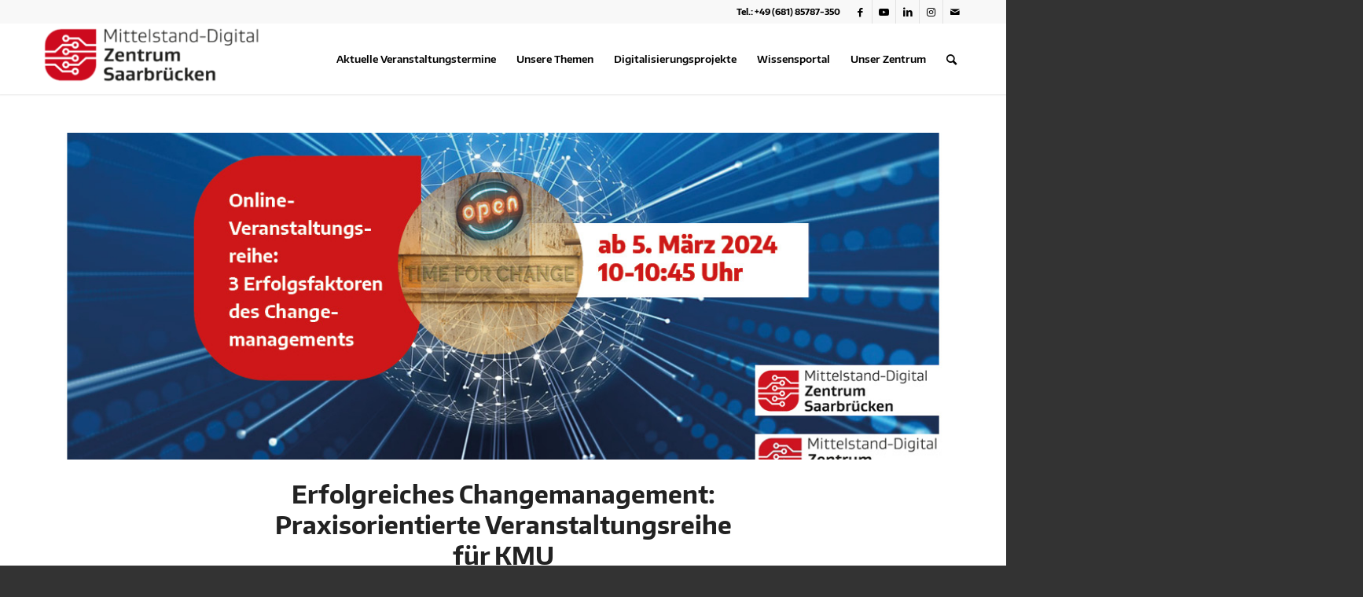

--- FILE ---
content_type: text/html; charset=UTF-8
request_url: https://digitalzentrum-saarbruecken.de/erfolgreiches-changemanagement-praxisorientierte-veranstaltungsreihe-startet-am-5-maerz/
body_size: 51275
content:
<!DOCTYPE html>
<html lang="de" class="html_stretched responsive av-preloader-disabled  html_header_top html_logo_left html_main_nav_header html_menu_right html_slim html_header_sticky html_header_shrinking_disabled html_header_topbar_active html_mobile_menu_tablet html_header_searchicon html_content_align_center html_header_unstick_top_disabled html_header_stretch_disabled html_minimal_header html_minimal_header_shadow html_av-overlay-side html_av-overlay-side-classic html_av-submenu-clone html_entry_id_7868 av-cookies-no-cookie-consent av-no-preview av-custom-lightbox html_text_menu_active av-mobile-menu-switch-default">
<head>
<meta charset="UTF-8" />


<!-- mobile setting -->
<meta name="viewport" content="width=device-width, initial-scale=1">

<!-- Scripts/CSS and wp_head hook -->
<meta name='robots' content='index, follow, max-image-preview:large, max-snippet:-1, max-video-preview:-1' />

	<!-- This site is optimized with the Yoast SEO plugin v26.7 - https://yoast.com/wordpress/plugins/seo/ -->
	<title>Erfolgreiches Changemanagement: Praxisorientierte Veranstaltungsreihe für KMU - Mittelstand Digitalzentrum Saarbrücken - Saarland</title>
	<link rel="canonical" href="https://digitalzentrum-saarbruecken.de/erfolgreiches-changemanagement-praxisorientierte-veranstaltungsreihe-startet-am-5-maerz/" />
	<meta property="og:locale" content="de_DE" />
	<meta property="og:type" content="article" />
	<meta property="og:title" content="Erfolgreiches Changemanagement: Praxisorientierte Veranstaltungsreihe für KMU - Mittelstand Digitalzentrum Saarbrücken - Saarland" />
	<meta property="og:description" content="Möchten Sie Ihr Unternehmen erfolgreich transformieren? Dann ist unsere maßgeschneiderte Veranstaltungsreihe 3 Erfolgsfaktoren des Changemanagements genau das Richtige für Sie! Entwickelt von den Mittelstand-Digital Zentren Kaiserslautern und Saarbrücken, bieten wir in drei kompakten Online-Sessions nicht nur Fachwissen, sondern auch wertvolle Einblicke in bewährte Praktiken des Changemanagements. Inhalte: Fachlicher Input zu den Erfolgsfaktoren Kommunikation, Partizipation und Schulungen [&hellip;]" />
	<meta property="og:url" content="https://digitalzentrum-saarbruecken.de/erfolgreiches-changemanagement-praxisorientierte-veranstaltungsreihe-startet-am-5-maerz/" />
	<meta property="og:site_name" content="Mittelstand Digitalzentrum Saarbrücken - Saarland" />
	<meta property="article:published_time" content="2024-02-20T12:47:04+00:00" />
	<meta property="article:modified_time" content="2024-03-05T11:29:16+00:00" />
	<meta property="og:image" content="https://digitalzentrum-saarbruecken.de/wp-content/uploads/2024/02/Changemangement-Reihe-MDZ-Facebook.jpg" />
	<meta property="og:image:width" content="1200" />
	<meta property="og:image:height" content="630" />
	<meta property="og:image:type" content="image/jpeg" />
	<meta name="author" content="Myriam Blass" />
	<meta name="twitter:card" content="summary_large_image" />
	<meta name="twitter:label1" content="Verfasst von" />
	<meta name="twitter:data1" content="Myriam Blass" />
	<meta name="twitter:label2" content="Geschätzte Lesezeit" />
	<meta name="twitter:data2" content="1 Minute" />
	<script type="application/ld+json" class="yoast-schema-graph">{"@context":"https://schema.org","@graph":[{"@type":"Article","@id":"https://digitalzentrum-saarbruecken.de/erfolgreiches-changemanagement-praxisorientierte-veranstaltungsreihe-startet-am-5-maerz/#article","isPartOf":{"@id":"https://digitalzentrum-saarbruecken.de/erfolgreiches-changemanagement-praxisorientierte-veranstaltungsreihe-startet-am-5-maerz/"},"author":{"name":"Myriam Blass","@id":"https://digitalzentrum-saarbruecken.de/#/schema/person/146ccfcbb0142ccbb0cfc759181e252e"},"headline":"Erfolgreiches Changemanagement: Praxisorientierte Veranstaltungsreihe für KMU","datePublished":"2024-02-20T12:47:04+00:00","dateModified":"2024-03-05T11:29:16+00:00","mainEntityOfPage":{"@id":"https://digitalzentrum-saarbruecken.de/erfolgreiches-changemanagement-praxisorientierte-veranstaltungsreihe-startet-am-5-maerz/"},"wordCount":80,"image":{"@id":"https://digitalzentrum-saarbruecken.de/erfolgreiches-changemanagement-praxisorientierte-veranstaltungsreihe-startet-am-5-maerz/#primaryimage"},"thumbnailUrl":"https://digitalzentrum-saarbruecken.de/wp-content/uploads/2024/02/Changemangement-Reihe-MDZ-Facebook.jpg","keywords":["changemananagement","Digitalisierung","KMU","Mittelstand","Veränderung","Veranstaltungen"],"articleSection":["Aktuelles"],"inLanguage":"de"},{"@type":"WebPage","@id":"https://digitalzentrum-saarbruecken.de/erfolgreiches-changemanagement-praxisorientierte-veranstaltungsreihe-startet-am-5-maerz/","url":"https://digitalzentrum-saarbruecken.de/erfolgreiches-changemanagement-praxisorientierte-veranstaltungsreihe-startet-am-5-maerz/","name":"Erfolgreiches Changemanagement: Praxisorientierte Veranstaltungsreihe für KMU - Mittelstand Digitalzentrum Saarbrücken - Saarland","isPartOf":{"@id":"https://digitalzentrum-saarbruecken.de/#website"},"primaryImageOfPage":{"@id":"https://digitalzentrum-saarbruecken.de/erfolgreiches-changemanagement-praxisorientierte-veranstaltungsreihe-startet-am-5-maerz/#primaryimage"},"image":{"@id":"https://digitalzentrum-saarbruecken.de/erfolgreiches-changemanagement-praxisorientierte-veranstaltungsreihe-startet-am-5-maerz/#primaryimage"},"thumbnailUrl":"https://digitalzentrum-saarbruecken.de/wp-content/uploads/2024/02/Changemangement-Reihe-MDZ-Facebook.jpg","datePublished":"2024-02-20T12:47:04+00:00","dateModified":"2024-03-05T11:29:16+00:00","author":{"@id":"https://digitalzentrum-saarbruecken.de/#/schema/person/146ccfcbb0142ccbb0cfc759181e252e"},"breadcrumb":{"@id":"https://digitalzentrum-saarbruecken.de/erfolgreiches-changemanagement-praxisorientierte-veranstaltungsreihe-startet-am-5-maerz/#breadcrumb"},"inLanguage":"de","potentialAction":[{"@type":"ReadAction","target":["https://digitalzentrum-saarbruecken.de/erfolgreiches-changemanagement-praxisorientierte-veranstaltungsreihe-startet-am-5-maerz/"]}]},{"@type":"ImageObject","inLanguage":"de","@id":"https://digitalzentrum-saarbruecken.de/erfolgreiches-changemanagement-praxisorientierte-veranstaltungsreihe-startet-am-5-maerz/#primaryimage","url":"https://digitalzentrum-saarbruecken.de/wp-content/uploads/2024/02/Changemangement-Reihe-MDZ-Facebook.jpg","contentUrl":"https://digitalzentrum-saarbruecken.de/wp-content/uploads/2024/02/Changemangement-Reihe-MDZ-Facebook.jpg","width":1200,"height":630},{"@type":"BreadcrumbList","@id":"https://digitalzentrum-saarbruecken.de/erfolgreiches-changemanagement-praxisorientierte-veranstaltungsreihe-startet-am-5-maerz/#breadcrumb","itemListElement":[{"@type":"ListItem","position":1,"name":"Startseite","item":"https://digitalzentrum-saarbruecken.de/mdz-saar/"},{"@type":"ListItem","position":2,"name":"Erfolgreiches Changemanagement: Praxisorientierte Veranstaltungsreihe für KMU"}]},{"@type":"WebSite","@id":"https://digitalzentrum-saarbruecken.de/#website","url":"https://digitalzentrum-saarbruecken.de/","name":"Mittelstand Digitalzentrum Saarbrücken - Saarland","description":"Produktion. Zukunftsfähig. Vernetzt. Das Zentrum für den Mittelstand an der Saar.","potentialAction":[{"@type":"SearchAction","target":{"@type":"EntryPoint","urlTemplate":"https://digitalzentrum-saarbruecken.de/?s={search_term_string}"},"query-input":{"@type":"PropertyValueSpecification","valueRequired":true,"valueName":"search_term_string"}}],"inLanguage":"de"},{"@type":"Person","@id":"https://digitalzentrum-saarbruecken.de/#/schema/person/146ccfcbb0142ccbb0cfc759181e252e","name":"Myriam Blass","url":"https://digitalzentrum-saarbruecken.de/author/m-blass/"}]}</script>
	<!-- / Yoast SEO plugin. -->


<link rel='dns-prefetch' href='//www.googletagmanager.com' />

<link rel="alternate" type="application/rss+xml" title="Mittelstand Digitalzentrum Saarbrücken - Saarland &raquo; Feed" href="https://digitalzentrum-saarbruecken.de/feed/" />
<script consent-skip-blocker="1" data-skip-lazy-load="js-extra"  data-cfasync="false">
(function(w,d){w[d]=w[d]||[];w.gtag=function(){w[d].push(arguments)}})(window,"dataLayer");
</script><script consent-skip-blocker="1" data-skip-lazy-load="js-extra"  data-cfasync="false">window.gtag && (()=>{gtag('set', 'url_passthrough', false);
gtag('set', 'ads_data_redaction', true);
for (const d of [{"ad_storage":"denied","ad_user_data":"denied","ad_personalization":"denied","analytics_storage":"denied","functionality_storage":"denied","personalization_storage":"denied","security_storage":"denied","wait_for_update":1000}]) {
	gtag('consent', 'default', d);
}})()</script><style>[consent-id]:not(.rcb-content-blocker):not([consent-transaction-complete]):not([consent-visual-use-parent^="children:"]):not([consent-confirm]){opacity:0!important;}
.rcb-content-blocker+.rcb-content-blocker-children-fallback~*{display:none!important;}</style><link rel="preload" href="https://digitalzentrum-saarbruecken.de/wp-content/e00a37287adb768aded4f93c510ebe09/dist/693894158.js?ver=d0a9e67d7481025d345fb9f698655441" as="script" />
<link rel="preload" href="https://digitalzentrum-saarbruecken.de/wp-content/e00a37287adb768aded4f93c510ebe09/dist/1378004069.js?ver=74fbdb39dad32617585001bcb9ba0209" as="script" />
<link rel="preload" href="https://digitalzentrum-saarbruecken.de/wp-content/plugins/real-cookie-banner-pro/public/lib/animate.css/animate.min.css?ver=4.1.1" as="style" />
<script data-cfasync="false" type="text/javascript" defer src="https://digitalzentrum-saarbruecken.de/wp-content/e00a37287adb768aded4f93c510ebe09/dist/693894158.js?ver=d0a9e67d7481025d345fb9f698655441" id="real-cookie-banner-pro-vendor-real-cookie-banner-pro-banner-js"></script>
<script type="application/json" data-skip-lazy-load="js-extra" data-skip-moving="true" data-no-defer nitro-exclude data-alt-type="application/ld+json" data-dont-merge data-wpmeteor-nooptimize="true" data-cfasync="false" id="a963aaef43111bb90af63b927dc709adf1-js-extra">{"slug":"real-cookie-banner-pro","textDomain":"real-cookie-banner","version":"5.2.10","restUrl":"https:\/\/digitalzentrum-saarbruecken.de\/wp-json\/real-cookie-banner\/v1\/","restNamespace":"real-cookie-banner\/v1","restPathObfuscateOffset":"819ef4c82c5d56f7","restRoot":"https:\/\/digitalzentrum-saarbruecken.de\/wp-json\/","restQuery":{"_v":"5.2.10","_locale":"user"},"restNonce":"7fc3d50765","restRecreateNonceEndpoint":"https:\/\/digitalzentrum-saarbruecken.de\/wp-admin\/admin-ajax.php?action=rest-nonce","publicUrl":"https:\/\/digitalzentrum-saarbruecken.de\/wp-content\/plugins\/real-cookie-banner-pro\/public\/","chunkFolder":"dist","chunksLanguageFolder":"https:\/\/digitalzentrum-saarbruecken.de\/wp-content\/languages\/mo-cache\/real-cookie-banner-pro\/","chunks":{"chunk-config-tab-blocker.lite.js":["de_DE-83d48f038e1cf6148175589160cda67e","de_DE-e5c2f3318cd06f18a058318f5795a54b","de_DE-76129424d1eb6744d17357561a128725","de_DE-d3d8ada331df664d13fa407b77bc690b"],"chunk-config-tab-blocker.pro.js":["de_DE-ddf5ae983675e7b6eec2afc2d53654a2","de_DE-487d95eea292aab22c80aa3ae9be41f0","de_DE-ab0e642081d4d0d660276c9cebfe9f5d","de_DE-0f5f6074a855fa677e6086b82145bd50"],"chunk-config-tab-consent.lite.js":["de_DE-3823d7521a3fc2857511061e0d660408"],"chunk-config-tab-consent.pro.js":["de_DE-9cb9ecf8c1e8ce14036b5f3a5e19f098"],"chunk-config-tab-cookies.lite.js":["de_DE-1a51b37d0ef409906245c7ed80d76040","de_DE-e5c2f3318cd06f18a058318f5795a54b","de_DE-76129424d1eb6744d17357561a128725"],"chunk-config-tab-cookies.pro.js":["de_DE-572ee75deed92e7a74abba4b86604687","de_DE-487d95eea292aab22c80aa3ae9be41f0","de_DE-ab0e642081d4d0d660276c9cebfe9f5d"],"chunk-config-tab-dashboard.lite.js":["de_DE-f843c51245ecd2b389746275b3da66b6"],"chunk-config-tab-dashboard.pro.js":["de_DE-ae5ae8f925f0409361cfe395645ac077"],"chunk-config-tab-import.lite.js":["de_DE-66df94240f04843e5a208823e466a850"],"chunk-config-tab-import.pro.js":["de_DE-e5fee6b51986d4ff7a051d6f6a7b076a"],"chunk-config-tab-licensing.lite.js":["de_DE-e01f803e4093b19d6787901b9591b5a6"],"chunk-config-tab-licensing.pro.js":["de_DE-4918ea9704f47c2055904e4104d4ffba"],"chunk-config-tab-scanner.lite.js":["de_DE-b10b39f1099ef599835c729334e38429"],"chunk-config-tab-scanner.pro.js":["de_DE-752a1502ab4f0bebfa2ad50c68ef571f"],"chunk-config-tab-settings.lite.js":["de_DE-37978e0b06b4eb18b16164a2d9c93a2c"],"chunk-config-tab-settings.pro.js":["de_DE-e59d3dcc762e276255c8989fbd1f80e3"],"chunk-config-tab-tcf.lite.js":["de_DE-4f658bdbf0aa370053460bc9e3cd1f69","de_DE-e5c2f3318cd06f18a058318f5795a54b","de_DE-d3d8ada331df664d13fa407b77bc690b"],"chunk-config-tab-tcf.pro.js":["de_DE-e1e83d5b8a28f1f91f63b9de2a8b181a","de_DE-487d95eea292aab22c80aa3ae9be41f0","de_DE-0f5f6074a855fa677e6086b82145bd50"]},"others":{"customizeValuesBanner":"{\"layout\":{\"type\":\"dialog\",\"maxHeightEnabled\":true,\"maxHeight\":740,\"dialogMaxWidth\":530,\"dialogPosition\":\"middleCenter\",\"dialogMargin\":[0,0,0,0],\"bannerPosition\":\"bottom\",\"bannerMaxWidth\":1024,\"dialogBorderRadius\":0,\"borderRadius\":0,\"animationIn\":\"slideInUp\",\"animationInDuration\":500,\"animationInOnlyMobile\":true,\"animationOut\":\"none\",\"animationOutDuration\":500,\"animationOutOnlyMobile\":true,\"overlay\":true,\"overlayBg\":\"#000000\",\"overlayBgAlpha\":53,\"overlayBlur\":4},\"decision\":{\"acceptAll\":\"button\",\"acceptEssentials\":\"button\",\"showCloseIcon\":false,\"acceptIndividual\":\"link\",\"buttonOrder\":\"all,essential,save,individual\",\"showGroups\":false,\"groupsFirstView\":false,\"saveButton\":\"always\"},\"design\":{\"bg\":\"#ffffff\",\"textAlign\":\"center\",\"linkTextDecoration\":\"underline\",\"borderWidth\":0,\"borderColor\":\"#ffffff\",\"fontSize\":13,\"fontColor\":\"#2b2b2b\",\"fontInheritFamily\":true,\"fontFamily\":\"Arial, Helvetica, sans-serif\",\"fontWeight\":\"normal\",\"boxShadowEnabled\":true,\"boxShadowOffsetX\":0,\"boxShadowOffsetY\":5,\"boxShadowBlurRadius\":13,\"boxShadowSpreadRadius\":0,\"boxShadowColor\":\"#000000\",\"boxShadowColorAlpha\":20},\"headerDesign\":{\"inheritBg\":true,\"bg\":\"#f4f4f4\",\"inheritTextAlign\":true,\"textAlign\":\"center\",\"padding\":[17,20,15,20],\"logo\":\"\",\"logoRetina\":\"\",\"logoMaxHeight\":40,\"logoPosition\":\"left\",\"logoMargin\":[5,15,5,15],\"fontSize\":20,\"fontColor\":\"#2b2b2b\",\"fontInheritFamily\":true,\"fontFamily\":\"Arial, Helvetica, sans-serif\",\"fontWeight\":\"normal\",\"borderWidth\":1,\"borderColor\":\"#efefef\"},\"bodyDesign\":{\"padding\":[15,20,5,20],\"descriptionInheritFontSize\":true,\"descriptionFontSize\":13,\"dottedGroupsInheritFontSize\":true,\"dottedGroupsFontSize\":13,\"dottedGroupsBulletColor\":\"#15779b\",\"teachingsInheritTextAlign\":true,\"teachingsTextAlign\":\"center\",\"teachingsSeparatorActive\":true,\"teachingsSeparatorWidth\":50,\"teachingsSeparatorHeight\":1,\"teachingsSeparatorColor\":\"#cd1719\",\"teachingsInheritFontSize\":false,\"teachingsFontSize\":12,\"teachingsInheritFontColor\":false,\"teachingsFontColor\":\"#757575\",\"accordionMargin\":[10,0,5,0],\"accordionPadding\":[5,10,5,10],\"accordionArrowType\":\"outlined\",\"accordionArrowColor\":\"#15779b\",\"accordionBg\":\"#ffffff\",\"accordionActiveBg\":\"#f9f9f9\",\"accordionHoverBg\":\"#efefef\",\"accordionBorderWidth\":1,\"accordionBorderColor\":\"#efefef\",\"accordionTitleFontSize\":12,\"accordionTitleFontColor\":\"#2b2b2b\",\"accordionTitleFontWeight\":\"normal\",\"accordionDescriptionMargin\":[5,0,0,0],\"accordionDescriptionFontSize\":12,\"accordionDescriptionFontColor\":\"#3d3d3d\",\"accordionDescriptionFontWeight\":\"normal\",\"acceptAllOneRowLayout\":false,\"acceptAllPadding\":[10,10,10,10],\"acceptAllBg\":\"\",\"acceptAllTextAlign\":\"center\",\"acceptAllFontSize\":18,\"acceptAllFontColor\":\"#0a0000\",\"acceptAllFontWeight\":\"normal\",\"acceptAllBorderWidth\":3,\"acceptAllBorderColor\":\"#0a0000\",\"acceptAllHoverBg\":\"#cd141e\",\"acceptAllHoverFontColor\":\"#ffffff\",\"acceptAllHoverBorderColor\":\"#cd141e\",\"acceptEssentialsUseAcceptAll\":false,\"acceptEssentialsButtonType\":\"\",\"acceptEssentialsPadding\":[10,10,10,10],\"acceptEssentialsBg\":\"\",\"acceptEssentialsTextAlign\":\"center\",\"acceptEssentialsFontSize\":18,\"acceptEssentialsFontColor\":\"#0a0000\",\"acceptEssentialsFontWeight\":\"normal\",\"acceptEssentialsBorderWidth\":3,\"acceptEssentialsBorderColor\":\"#0a0000\",\"acceptEssentialsHoverBg\":\"#cd141e\",\"acceptEssentialsHoverFontColor\":\"#ffffff\",\"acceptEssentialsHoverBorderColor\":\"#cd141e\",\"acceptIndividualPadding\":[5,5,5,5],\"acceptIndividualBg\":\"#ffffff\",\"acceptIndividualTextAlign\":\"center\",\"acceptIndividualFontSize\":16,\"acceptIndividualFontColor\":\"#0a0000\",\"acceptIndividualFontWeight\":\"normal\",\"acceptIndividualBorderWidth\":0,\"acceptIndividualBorderColor\":\"#000000\",\"acceptIndividualHoverBg\":\"#ffffff\",\"acceptIndividualHoverFontColor\":\"#cd141e\",\"acceptIndividualHoverBorderColor\":\"#000000\"},\"footerDesign\":{\"poweredByLink\":true,\"inheritBg\":false,\"bg\":\"#fcfcfc\",\"inheritTextAlign\":true,\"textAlign\":\"center\",\"padding\":[10,20,15,20],\"fontSize\":14,\"fontColor\":\"#727272\",\"fontInheritFamily\":true,\"fontFamily\":\"Arial, Helvetica, sans-serif\",\"fontWeight\":\"normal\",\"hoverFontColor\":\"#2b2b2b\",\"borderWidth\":1,\"borderColor\":\"#efefef\",\"languageSwitcher\":\"flags\"},\"texts\":{\"headline\":\"Privatsph\\u00e4re-Einstellungen\",\"description\":\"Wir verwenden Cookies und \\u00e4hnliche Technologien auf unserer Website und verarbeiten personenbezogene Daten von dir (z.B. IP-Adresse), um z.B. Inhalte und Anzeigen zu personalisieren, Medien von Drittanbietern einzubinden oder Zugriffe auf unsere Website zu analysieren. Die Datenverarbeitung kann auch erst in Folge gesetzter Cookies stattfinden. Wir teilen diese Daten mit Dritten, die wir in den Privatsph\\u00e4re-Einstellungen benennen.<br \\\/><br \\\/>Die Datenverarbeitung kann mit deiner Einwilligung oder auf Basis eines berechtigten Interesses erfolgen, dem du in den Privatsph\\u00e4re-Einstellungen widersprechen kannst. Du hast das Recht, nicht einzuwilligen und deine Einwilligung zu einem sp\\u00e4teren Zeitpunkt zu \\u00e4ndern oder zu widerrufen. Weitere Informationen zur Verwendung deiner Daten findest du in unserer {{privacyPolicy}}Datenschutzerkl\\u00e4rung{{\\\/privacyPolicy}}.\",\"acceptAll\":\"Alle akzeptieren\",\"acceptEssentials\":\"Weiter ohne Einwilligung\",\"acceptIndividual\":\"Privatsph\\u00e4re-Einstellungen individuell festlegen\",\"poweredBy\":\"0\",\"dataProcessingInUnsafeCountries\":\"Einige Dienste verarbeiten personenbezogene Daten in unsicheren Drittl\\u00e4ndern. Indem du in die Nutzung dieser Services einwilligst, erkl\\u00e4rst du dich auch mit der Verarbeitung deiner Daten in diesen unsicheren Drittl\\u00e4ndern gem\\u00e4\\u00df {{legalBasis}} einverstanden. Dies birgt das Risiko, dass deine Daten von Beh\\u00f6rden zu Kontroll- und \\u00dcberwachungszwecken verarbeitet werden, m\\u00f6glicherweise ohne die M\\u00f6glichkeit eines Rechtsbehelfs.\",\"ageNoticeBanner\":\"Du bist unter {{minAge}} Jahre alt? Dann kannst du nicht in optionale Services einwilligen. Du kannst deine Eltern oder Erziehungsberechtigten bitten, mit dir in diese Services einzuwilligen.\",\"ageNoticeBlocker\":\"Du bist unter {{minAge}} Jahre alt? Leider darfst du diesem Service nicht selbst zustimmen, um diese Inhalte zu sehen. Bitte deine Eltern oder Erziehungsberechtigten, dem Service mit dir zuzustimmen!\",\"listServicesNotice\":\"Wenn du alle Services akzeptierst, erlaubst du, dass {{services}} geladen werden. Diese sind nach ihrem Zweck in Gruppen {{serviceGroups}} unterteilt (Zugeh\\u00f6rigkeit durch hochgestellte Zahlen gekennzeichnet).\",\"listServicesLegitimateInterestNotice\":\"Au\\u00dferdem werden die {{services}} auf der Grundlage eines berechtigten Interesses geladen.\",\"tcfStacksCustomName\":\"Services mit verschiedenen Zwecken au\\u00dferhalb des TCF-Standards\",\"tcfStacksCustomDescription\":\"Services, die Einwilligungen nicht \\u00fcber den TCF-Standard, sondern \\u00fcber andere Technologien teilen. Diese werden nach ihrem Zweck in mehrere Gruppen unterteilt. Einige davon werden aufgrund eines berechtigten Interesses genutzt (z.B. Gefahrenabwehr), andere werden nur mit deiner Einwilligung genutzt. Details zu den einzelnen Gruppen und Zwecken der Services findest du in den individuellen Privatsph\\u00e4re-Einstellungen.\",\"consentForwardingExternalHosts\":\"Deine Einwilligung gilt auch auf {{websites}}.\",\"blockerHeadline\":\"{{name}} aufgrund von Privatsph\\u00e4re-Einstellungen blockiert\",\"blockerLinkShowMissing\":\"Zeige alle Services, denen du noch zustimmen musst\",\"blockerLoadButton\":\"Erforderliche Services akzeptieren und Inhalte laden\",\"blockerAcceptInfo\":\"Wenn du die blockierten Inhalte l\\u00e4dst, werden deine Datenschutzeinstellungen angepasst. Inhalte aus diesem Service werden in Zukunft nicht mehr blockiert. Du hast das Recht, deine Entscheidung jederzeit zu widerrufen oder zu \\u00e4ndern.\",\"stickyHistory\":\"Historie der Privatsph\\u00e4re-Einstellungen\",\"stickyRevoke\":\"Einwilligungen widerrufen\",\"stickyRevokeSuccessMessage\":\"Du hast die Einwilligung f\\u00fcr Services mit dessen Cookies und Verarbeitung personenbezogener Daten erfolgreich widerrufen. Die Seite wird jetzt neu geladen!\",\"stickyChange\":\"Privatsph\\u00e4re-Einstellungen \\u00e4ndern\"},\"individualLayout\":{\"inheritDialogMaxWidth\":false,\"dialogMaxWidth\":970,\"inheritBannerMaxWidth\":true,\"bannerMaxWidth\":1980,\"descriptionTextAlign\":\"left\"},\"group\":{\"checkboxBg\":\"#f0f0f0\",\"checkboxBorderWidth\":1,\"checkboxBorderColor\":\"#d2d2d2\",\"checkboxActiveColor\":\"#ffffff\",\"checkboxActiveBg\":\"#cd1719\",\"checkboxActiveBorderColor\":\"#cd1719\",\"groupInheritBg\":true,\"groupBg\":\"#f4f4f4\",\"groupPadding\":[15,15,15,15],\"groupSpacing\":10,\"groupBorderRadius\":5,\"groupBorderWidth\":1,\"groupBorderColor\":\"#f4f4f4\",\"headlineFontSize\":16,\"headlineFontWeight\":\"normal\",\"headlineFontColor\":\"#2b2b2b\",\"descriptionFontSize\":14,\"descriptionFontColor\":\"#6d6d6d\",\"linkColor\":\"#6d6d6d\",\"linkHoverColor\":\"#2b2b2b\",\"detailsHideLessRelevant\":true},\"saveButton\":{\"useAcceptAll\":true,\"type\":\"button\",\"padding\":[10,10,10,10],\"bg\":\"#efefef\",\"textAlign\":\"center\",\"fontSize\":18,\"fontColor\":\"#0a0a0a\",\"fontWeight\":\"normal\",\"borderWidth\":0,\"borderColor\":\"#000000\",\"hoverBg\":\"#e8e8e8\",\"hoverFontColor\":\"#000000\",\"hoverBorderColor\":\"#000000\"},\"individualTexts\":{\"headline\":\"Individuelle Privatsph\\u00e4re-Einstellungen\",\"description\":\"Wir verwenden Cookies und \\u00e4hnliche Technologien auf unserer Website und verarbeiten personenbezogene Daten von dir (z.B. IP-Adresse), um z.B. Inhalte und Anzeigen zu personalisieren, Medien von Drittanbietern einzubinden oder Zugriffe auf unsere Website zu analysieren. Die Datenverarbeitung kann auch erst in Folge gesetzter Cookies stattfinden. Wir teilen diese Daten mit Dritten, die wir in den Privatsph\\u00e4re-Einstellungen benennen.<br \\\/><br \\\/>Die Datenverarbeitung kann mit deiner Einwilligung oder auf Basis eines berechtigten Interesses erfolgen, dem du in den Privatsph\\u00e4re-Einstellungen widersprechen kannst. Du hast das Recht, nicht einzuwilligen und deine Einwilligung zu einem sp\\u00e4teren Zeitpunkt zu \\u00e4ndern oder zu widerrufen. Weitere Informationen zur Verwendung deiner Daten findest du in unserer {{privacyPolicy}}Datenschutzerkl\\u00e4rung{{\\\/privacyPolicy}}.<br \\\/><br \\\/>Im Folgenden findest du eine \\u00dcbersicht \\u00fcber alle Services, die von dieser Website genutzt werden. Du kannst dir detaillierte Informationen zu jedem Service ansehen und ihm einzeln zustimmen oder von deinem Widerspruchsrecht Gebrauch machen.\",\"save\":\"Individuelle Auswahlen speichern\",\"showMore\":\"Service-Informationen anzeigen\",\"hideMore\":\"Service-Informationen ausblenden\",\"postamble\":\"\"},\"mobile\":{\"enabled\":true,\"maxHeight\":400,\"hideHeader\":false,\"alignment\":\"bottom\",\"scalePercent\":90,\"scalePercentVertical\":-50},\"sticky\":{\"enabled\":false,\"animationsEnabled\":true,\"alignment\":\"left\",\"bubbleBorderRadius\":50,\"icon\":\"fingerprint\",\"iconCustom\":\"\",\"iconCustomRetina\":\"\",\"iconSize\":30,\"iconColor\":\"#ffffff\",\"bubbleMargin\":[10,20,20,20],\"bubblePadding\":15,\"bubbleBg\":\"#15779b\",\"bubbleBorderWidth\":0,\"bubbleBorderColor\":\"#10556f\",\"boxShadowEnabled\":true,\"boxShadowOffsetX\":0,\"boxShadowOffsetY\":2,\"boxShadowBlurRadius\":5,\"boxShadowSpreadRadius\":1,\"boxShadowColor\":\"#105b77\",\"boxShadowColorAlpha\":40,\"bubbleHoverBg\":\"#ffffff\",\"bubbleHoverBorderColor\":\"#000000\",\"hoverIconColor\":\"#000000\",\"hoverIconCustom\":\"\",\"hoverIconCustomRetina\":\"\",\"menuFontSize\":16,\"menuBorderRadius\":5,\"menuItemSpacing\":10,\"menuItemPadding\":[5,10,5,10]},\"customCss\":{\"css\":\"\",\"antiAdBlocker\":\"y\"}}","isPro":true,"showProHints":false,"proUrl":"https:\/\/devowl.io\/de\/go\/real-cookie-banner?source=rcb-lite","showLiteNotice":false,"frontend":{"groups":"[{\"id\":214,\"name\":\"Essenziell\",\"slug\":\"essenziell\",\"description\":\"Essenzielle Services sind f\\u00fcr die grundlegende Funktionalit\\u00e4t der Website erforderlich. Sie enthalten nur technisch notwendige Services. Diesen Services kann nicht widersprochen werden.\",\"isEssential\":true,\"isDefault\":true,\"items\":[{\"id\":4138,\"name\":\"Wordfence\",\"purpose\":\"Wordfence sichert diese Website vor Angriffen verschiedener Art. Dies erfordert die Verarbeitung der IP-Adresse und der Metadaten des Nutzers. Cookies oder Cookie-\\u00e4hnliche Technologien k\\u00f6nnen gespeichert und gelesen werden. Cookies werden verwendet, um die Berechtigungen des Benutzers vor dem Zugriff auf WordPress zu pr\\u00fcfen, um Administratoren zu benachrichtigen, wenn sich ein Benutzer mit einem neuen Ger\\u00e4t oder Standort anmeldet, und um definierte L\\u00e4nderbeschr\\u00e4nkungen durch speziell pr\\u00e4parierte Links zu umgehen. Diese Daten k\\u00f6nnen zum Schutz vor Brute-Force-Angriffen und zur Verbesserung der Services von Defiant, Inc. verwendet werden. Das berechtigte Interesse an der Nutzung dieses Dienstes besteht darin, die notwendige Sicherheit der Website zu gew\\u00e4hrleisten.\",\"providerContact\":{\"phone\":\"\",\"email\":\"privacy@defiant.com\",\"link\":\"\"},\"isProviderCurrentWebsite\":false,\"provider\":\"Defiant, Inc., 1700 Westlake Ave N Ste 200, Seattle, WA 98109, USA\",\"uniqueName\":\"wordfence\",\"isEmbeddingOnlyExternalResources\":false,\"legalBasis\":\"legitimate-interest\",\"dataProcessingInCountries\":[\"US\"],\"dataProcessingInCountriesSpecialTreatments\":[\"standard-contractual-clauses\"],\"technicalDefinitions\":[{\"type\":\"http\",\"name\":\"wfwaf-authcookie-*\",\"host\":\"digitalzentrum-saarbruecken.de\",\"duration\":12,\"durationUnit\":\"mo\",\"isSessionDuration\":false,\"purpose\":\"Authentifizierungs-Token, um eingeloggte Benutzer zu erkennen und damit die Firewall zu entlasten\"},{\"type\":\"http\",\"name\":\"wf_loginalerted_*\",\"host\":\"digitalzentrum-saarbruecken.de\",\"duration\":12,\"durationUnit\":\"mo\",\"isSessionDuration\":false,\"purpose\":\"Eindeutiger Wert, um Anmeldungen und verd\\u00e4chtige Anmeldeaktivit\\u00e4ten von neuen Ger\\u00e4ten oder unbekannten Standorten zu erkennen\"},{\"type\":\"http\",\"name\":\"wfCBLBypass\",\"host\":\"digitalzentrum-saarbruecken.de\",\"duration\":12,\"durationUnit\":\"mo\",\"isSessionDuration\":false,\"purpose\":\"Eindeutiger Wert, der es Nutzern erm\\u00f6glicht, die Website trotz einer regionalen Beschr\\u00e4nkung zu besuchen\"},{\"type\":\"http\",\"name\":\"wfls-remembered-*\",\"host\":\"digitalzentrum-saarbruecken.de\",\"duration\":30,\"durationUnit\":\"d\",\"isSessionDuration\":false,\"purpose\":\"Token, um Nutzer nach einer Zwei-Faktor-Authentifizierung (2FA) f\\u00fcr eine bestimmte Zeit zu erkennen\"}],\"codeDynamics\":[],\"providerPrivacyPolicyUrl\":\"https:\\\/\\\/www.wordfence.com\\\/privacy-policy\\\/\",\"providerLegalNoticeUrl\":\"\",\"tagManagerOptInEventName\":\"\",\"tagManagerOptOutEventName\":\"\",\"googleConsentModeConsentTypes\":[],\"executePriority\":10,\"codeOptIn\":\"\",\"executeCodeOptInWhenNoTagManagerConsentIsGiven\":false,\"codeOptOut\":\"\",\"executeCodeOptOutWhenNoTagManagerConsentIsGiven\":false,\"deleteTechnicalDefinitionsAfterOptOut\":false,\"codeOnPageLoad\":\"\",\"presetId\":\"wordfence\"},{\"id\":4121,\"name\":\"Real Cookie Banner\",\"purpose\":\"Real Cookie Banner bittet Website-Besucher um die Einwilligung zum Setzen von Cookies und zur Verarbeitung personenbezogener Daten. Dazu wird jedem Website-Besucher eine UUID (pseudonyme Identifikation des Nutzers) zugewiesen, die bis zum Ablauf des Cookies zur Speicherung der Einwilligung g\\u00fcltig ist. Cookies werden dazu verwendet, um zu testen, ob Cookies gesetzt werden k\\u00f6nnen, um Referenz auf die dokumentierte Einwilligung zu speichern, um zu speichern, in welche Services aus welchen Service-Gruppen der Besucher eingewilligt hat, und, falls Einwilligung nach dem Transparency & Consent Framework (TCF) eingeholt werden, um die Einwilligungen in TCF Partner, Zwecke, besondere Zwecke, Funktionen und besondere Funktionen zu speichern. Im Rahmen der Darlegungspflicht nach DSGVO wird die erhobene Einwilligung vollumf\\u00e4nglich dokumentiert. Dazu z\\u00e4hlt neben den Services und Service-Gruppen, in welche der Besucher eingewilligt hat, und falls Einwilligung nach dem TCF Standard eingeholt werden, in welche TCF Partner, Zwecke und Funktionen der Besucher eingewilligt hat, alle Einstellungen des Cookie Banners zum Zeitpunkt der Einwilligung als auch die technischen Umst\\u00e4nde (z.B. Gr\\u00f6\\u00dfe des Sichtbereichs bei der Einwilligung) und die Nutzerinteraktionen (z.B. Klick auf Buttons), die zur Einwilligung gef\\u00fchrt haben. Die Einwilligung wird pro Sprache einmal erhoben.\",\"providerContact\":{\"phone\":\"\",\"email\":\"\",\"link\":\"\"},\"isProviderCurrentWebsite\":true,\"provider\":\"Mittelstand Digitalzentrum Saarbr\\u00fccken - Saarland\",\"uniqueName\":\"real-cookie-banner\",\"isEmbeddingOnlyExternalResources\":false,\"legalBasis\":\"legal-requirement\",\"dataProcessingInCountries\":[],\"dataProcessingInCountriesSpecialTreatments\":[],\"technicalDefinitions\":[{\"type\":\"http\",\"name\":\"real_cookie_banner*\",\"host\":\".digitalzentrum-saarbruecken.de\",\"duration\":365,\"durationUnit\":\"d\",\"isSessionDuration\":false,\"purpose\":\"Eindeutiger Identifikator f\\u00fcr die Einwilligung, aber nicht f\\u00fcr den Website-Besucher. Revisionshash f\\u00fcr die Einstellungen des Cookie-Banners (Texte, Farben, Funktionen, Servicegruppen, Dienste, Content Blocker usw.). IDs f\\u00fcr eingewilligte Services und Service-Gruppen.\"},{\"type\":\"http\",\"name\":\"real_cookie_banner*-tcf\",\"host\":\".digitalzentrum-saarbruecken.de\",\"duration\":365,\"durationUnit\":\"d\",\"isSessionDuration\":false,\"purpose\":\"Im Rahmen von TCF gesammelte Einwilligungen, die im TC-String-Format gespeichert werden, einschlie\\u00dflich TCF-Vendoren, -Zwecke, -Sonderzwecke, -Funktionen und -Sonderfunktionen.\"},{\"type\":\"http\",\"name\":\"real_cookie_banner*-gcm\",\"host\":\".digitalzentrum-saarbruecken.de\",\"duration\":365,\"durationUnit\":\"d\",\"isSessionDuration\":false,\"purpose\":\"Die im Google Consent Mode gesammelten Einwilligungen in die verschiedenen Einwilligungstypen (Zwecke) werden f\\u00fcr alle mit dem Google Consent Mode kompatiblen Services gespeichert.\"},{\"type\":\"http\",\"name\":\"real_cookie_banner-test\",\"host\":\".digitalzentrum-saarbruecken.de\",\"duration\":365,\"durationUnit\":\"d\",\"isSessionDuration\":false,\"purpose\":\"Cookie, der gesetzt wurde, um die Funktionalit\\u00e4t von HTTP-Cookies zu testen. Wird sofort nach dem Test gel\\u00f6scht.\"},{\"type\":\"local\",\"name\":\"real_cookie_banner*\",\"host\":\"https:\\\/\\\/digitalzentrum-saarbruecken.de\",\"duration\":1,\"durationUnit\":\"d\",\"isSessionDuration\":false,\"purpose\":\"Eindeutiger Identifikator f\\u00fcr die Einwilligung, aber nicht f\\u00fcr den Website-Besucher. Revisionshash f\\u00fcr die Einstellungen des Cookie-Banners (Texte, Farben, Funktionen, Service-Gruppen, Services, Content Blocker usw.). IDs f\\u00fcr eingewilligte Services und Service-Gruppen. Wird nur solange gespeichert, bis die Einwilligung auf dem Website-Server dokumentiert ist.\"},{\"type\":\"local\",\"name\":\"real_cookie_banner*-tcf\",\"host\":\"https:\\\/\\\/digitalzentrum-saarbruecken.de\",\"duration\":1,\"durationUnit\":\"d\",\"isSessionDuration\":false,\"purpose\":\"Im Rahmen von TCF gesammelte Einwilligungen werden im TC-String-Format gespeichert, einschlie\\u00dflich TCF Vendoren, Zwecke, besondere Zwecke, Funktionen und besondere Funktionen. Wird nur solange gespeichert, bis die Einwilligung auf dem Website-Server dokumentiert ist.\"},{\"type\":\"local\",\"name\":\"real_cookie_banner*-gcm\",\"host\":\"https:\\\/\\\/digitalzentrum-saarbruecken.de\",\"duration\":1,\"durationUnit\":\"d\",\"isSessionDuration\":false,\"purpose\":\"Im Rahmen des Google Consent Mode erfasste Einwilligungen werden f\\u00fcr alle mit dem Google Consent Mode kompatiblen Services in Einwilligungstypen (Zwecke) gespeichert. Wird nur solange gespeichert, bis die Einwilligung auf dem Website-Server dokumentiert ist.\"},{\"type\":\"local\",\"name\":\"real_cookie_banner-consent-queue*\",\"host\":\"https:\\\/\\\/digitalzentrum-saarbruecken.de\",\"duration\":1,\"durationUnit\":\"d\",\"isSessionDuration\":false,\"purpose\":\"Lokale Zwischenspeicherung (Caching) der Auswahl im Cookie-Banner, bis der Server die Einwilligung dokumentiert; Dokumentation periodisch oder bei Seitenwechseln versucht, wenn der Server nicht verf\\u00fcgbar oder \\u00fcberlastet ist.\"}],\"codeDynamics\":[],\"providerPrivacyPolicyUrl\":\"https:\\\/\\\/digitalzentrum-saarbruecken.de\\\/datenschutzerklaerung\\\/\",\"providerLegalNoticeUrl\":\"\",\"tagManagerOptInEventName\":\"\",\"tagManagerOptOutEventName\":\"\",\"googleConsentModeConsentTypes\":[],\"executePriority\":10,\"codeOptIn\":\"\",\"executeCodeOptInWhenNoTagManagerConsentIsGiven\":false,\"codeOptOut\":\"\",\"executeCodeOptOutWhenNoTagManagerConsentIsGiven\":false,\"deleteTechnicalDefinitionsAfterOptOut\":false,\"codeOnPageLoad\":\"\",\"presetId\":\"real-cookie-banner\"}]},{\"id\":215,\"name\":\"Funktional\",\"slug\":\"funktional\",\"description\":\"Funktionale Services sind notwendig, um \\u00fcber die wesentliche Funktionalit\\u00e4t der Website hinausgehende Features wie h\\u00fcbschere Schriftarten, Videowiedergabe oder interaktive Web 2.0-Features bereitzustellen. Inhalte von z.B. Video- und Social Media-Plattformen sind standardm\\u00e4\\u00dfig gesperrt und k\\u00f6nnen zugestimmt werden. Wenn dem Service zugestimmt wird, werden diese Inhalte automatisch ohne weitere manuelle Einwilligung geladen.\",\"isEssential\":false,\"isDefault\":true,\"items\":[{\"id\":13155,\"name\":\"Demonstratorenplattform\",\"purpose\":\"Darstellung und Einbindung der Demonstratorenplattform des Mittelstand-Digital Zentrums Ilmenau.\",\"providerContact\":{\"phone\":\"+49 (0) 3677 69-5076\",\"email\":\"info@kompetenzzentrum-ilmenau.digital\",\"link\":\"\"},\"isProviderCurrentWebsite\":false,\"provider\":\"Mittelstand-Digital Zentrum Ilmenau, Gustav-Kirchhoff-Platz 2, 98693 Ilmenau\",\"uniqueName\":\"demonstratorenplattform\",\"isEmbeddingOnlyExternalResources\":true,\"legalBasis\":\"consent\",\"dataProcessingInCountries\":[],\"dataProcessingInCountriesSpecialTreatments\":[],\"technicalDefinitions\":[{\"type\":\"http\",\"name\":\"\",\"host\":\"\",\"duration\":0,\"durationUnit\":\"y\",\"isSessionDuration\":false,\"purpose\":\"\"}],\"codeDynamics\":[],\"providerPrivacyPolicyUrl\":\"https:\\\/\\\/www.zentrum-ilmenau.digital\\\/datenschutz\\\/\",\"providerLegalNoticeUrl\":\"https:\\\/\\\/www.zentrum-ilmenau.digital\\\/impressum\\\/\",\"tagManagerOptInEventName\":\"\",\"tagManagerOptOutEventName\":\"\",\"googleConsentModeConsentTypes\":[],\"executePriority\":10,\"codeOptIn\":\"\",\"executeCodeOptInWhenNoTagManagerConsentIsGiven\":false,\"codeOptOut\":\"\",\"executeCodeOptOutWhenNoTagManagerConsentIsGiven\":false,\"deleteTechnicalDefinitionsAfterOptOut\":false,\"codeOnPageLoad\":\"\",\"presetId\":\"\"},{\"id\":10571,\"name\":\"YouTube\",\"purpose\":\"YouTube erm\\u00f6glicht das Einbetten von Inhalten auf Websites, die auf youtube.com ver\\u00f6ffentlicht werden, um die Website mit Videos zu verbessern. Dies erfordert die Verarbeitung der IP-Adresse und der Metadaten des Nutzers. Cookies oder Cookie-\\u00e4hnliche Technologien k\\u00f6nnen gespeichert und ausgelesen werden. Diese k\\u00f6nnen personenbezogene Daten und technische Daten wie Nutzer-IDs, Einwilligungen, Einstellungen des Videoplayers, verbundene Ger\\u00e4te, Interaktionen mit dem Service, Push-Benachrichtigungen und dem genutzten Konto enthalten. Diese Daten k\\u00f6nnen verwendet werden, um besuchte Websites zu erfassen, detaillierte Statistiken \\u00fcber das Nutzerverhalten zu erstellen und um die Dienste von Google zu verbessern. Sie k\\u00f6nnen auch zur Profilerstellung verwendet werden, z. B. um dir personalisierte Dienste anzubieten, wie Werbung auf der Grundlage deiner Interessen oder Empfehlungen. Diese Daten k\\u00f6nnen von Google mit den Daten der auf den Websites von Google (z. B. youtube.com und google.com) eingeloggten Nutzer verkn\\u00fcpft werden. Google stellt personenbezogene Daten seinen verbundenen Unternehmen, anderen vertrauensw\\u00fcrdigen Unternehmen oder Personen zur Verf\\u00fcgung, die diese Daten auf der Grundlage der Anweisungen von Google und in \\u00dcbereinstimmung mit den Datenschutzbestimmungen von Google verarbeiten k\\u00f6nnen.\",\"providerContact\":{\"phone\":\"+1 650 253 0000\",\"email\":\"dpo-google@google.com\",\"link\":\"https:\\\/\\\/support.google.com\\\/\"},\"isProviderCurrentWebsite\":false,\"provider\":\"Google Ireland Limited, Gordon House, Barrow Street, Dublin 4, Irland\",\"uniqueName\":\"youtube\",\"isEmbeddingOnlyExternalResources\":false,\"legalBasis\":\"consent\",\"dataProcessingInCountries\":[\"US\",\"IE\",\"CL\",\"NL\",\"BE\",\"FI\",\"DK\",\"TW\",\"JP\",\"SG\",\"BR\",\"GB\",\"FR\",\"DE\",\"PL\",\"ES\",\"IT\",\"CH\",\"IL\",\"KR\",\"IN\",\"HK\",\"AU\",\"QA\"],\"dataProcessingInCountriesSpecialTreatments\":[\"provider-is-self-certified-trans-atlantic-data-privacy-framework\"],\"technicalDefinitions\":[{\"type\":\"http\",\"name\":\"SIDCC\",\"host\":\".google.com\",\"duration\":1,\"durationUnit\":\"y\",\"isSessionDuration\":false,\"purpose\":\"\"},{\"type\":\"http\",\"name\":\"SIDCC\",\"host\":\".youtube.com\",\"duration\":1,\"durationUnit\":\"y\",\"isSessionDuration\":false,\"purpose\":\"\"},{\"type\":\"http\",\"name\":\"VISITOR_INFO1_LIVE\",\"host\":\".youtube.com\",\"duration\":7,\"durationUnit\":\"mo\",\"isSessionDuration\":false,\"purpose\":\"\"},{\"type\":\"http\",\"name\":\"LOGIN_INFO\",\"host\":\".youtube.com\",\"duration\":13,\"durationUnit\":\"mo\",\"isSessionDuration\":false,\"purpose\":\"\"},{\"type\":\"http\",\"name\":\"CONSENT\",\"host\":\".youtube.com\",\"duration\":9,\"durationUnit\":\"mo\",\"isSessionDuration\":false,\"purpose\":\"\"},{\"type\":\"http\",\"name\":\"CONSENT\",\"host\":\".google.com\",\"duration\":9,\"durationUnit\":\"mo\",\"isSessionDuration\":false,\"purpose\":\"\"},{\"type\":\"http\",\"name\":\"OTZ\",\"host\":\"www.google.com\",\"duration\":1,\"durationUnit\":\"d\",\"isSessionDuration\":false,\"purpose\":\"\"},{\"type\":\"local\",\"name\":\"yt-remote-device-id\",\"host\":\"https:\\\/\\\/www.youtube.com\",\"duration\":1,\"durationUnit\":\"y\",\"isSessionDuration\":false,\"purpose\":\"Eindeutige Ger\\u00e4te-ID, Zeitpunkt der Erstellung und Ablaufs des Objekts\"},{\"type\":\"local\",\"name\":\"yt-player-headers-readable\",\"host\":\"https:\\\/\\\/www.youtube.com\",\"duration\":1,\"durationUnit\":\"y\",\"isSessionDuration\":false,\"purpose\":\"Technische Lesbarkeit vom YouTube-Player-Header, Zeitpunkt der Erstellung und Ablaufs des Objekts\"},{\"type\":\"local\",\"name\":\"ytidb::LAST_RESULT_ENTRY_KEY\",\"host\":\"https:\\\/\\\/www.youtube.com\",\"duration\":1,\"durationUnit\":\"y\",\"isSessionDuration\":false,\"purpose\":\"M\\u00f6glichkeit des Zugriffs auf den YouTube-Datenbank-Cache, Zeitpunkt der Erstellung und Ablaufs des Objekts\"},{\"type\":\"local\",\"name\":\"yt-fullerscreen-edu-button-shown-count\",\"host\":\"https:\\\/\\\/www.youtube.com\",\"duration\":1,\"durationUnit\":\"y\",\"isSessionDuration\":false,\"purpose\":\"\"},{\"type\":\"local\",\"name\":\"yt-remote-connected-devices\",\"host\":\"https:\\\/\\\/www.youtube.com\",\"duration\":1,\"durationUnit\":\"y\",\"isSessionDuration\":false,\"purpose\":\"Liste mit Ger\\u00e4ten, die mit einem YouTube-Konto verbunden sind, Zeitpunkt der Erstellung und Ablaufs des Objekts\"},{\"type\":\"local\",\"name\":\"yt-player-bandwidth\",\"host\":\"https:\\\/\\\/www.youtube.com\",\"duration\":1,\"durationUnit\":\"y\",\"isSessionDuration\":false,\"purpose\":\"Informationen zur Bandbreitennutzung des YouTube-Players, Zeitpunkt der Erstellung und Ablaufs des Objekts\"},{\"type\":\"indexedDb\",\"name\":\"LogsDatabaseV2:*||\",\"host\":\"https:\\\/\\\/www.youtube.com\",\"duration\":1,\"durationUnit\":\"y\",\"isSessionDuration\":false,\"purpose\":\"\"},{\"type\":\"indexedDb\",\"name\":\"ServiceWorkerLogsDatabase\",\"host\":\"https:\\\/\\\/www.youtube.com\",\"duration\":1,\"durationUnit\":\"y\",\"isSessionDuration\":false,\"purpose\":\"\"},{\"type\":\"indexedDb\",\"name\":\"YtldbMeta\",\"host\":\"https:\\\/\\\/www.youtube.com\",\"duration\":1,\"durationUnit\":\"y\",\"isSessionDuration\":false,\"purpose\":\"\"},{\"type\":\"http\",\"name\":\"test_cookie\",\"host\":\".doubleclick.net\",\"duration\":1,\"durationUnit\":\"d\",\"isSessionDuration\":false,\"purpose\":\"\"},{\"type\":\"local\",\"name\":\"yt-player-quality\",\"host\":\"https:\\\/\\\/www.youtube.com\",\"duration\":1,\"durationUnit\":\"y\",\"isSessionDuration\":false,\"purpose\":\"Ausgabe-Videoqualit\\u00e4t f\\u00fcr YouTube-Videos, Zeitpunkt der Erstellung und Ablaufs des Objekts\"},{\"type\":\"local\",\"name\":\"yt-player-performance-cap\",\"host\":\"https:\\\/\\\/www.youtube.com\",\"duration\":1,\"durationUnit\":\"y\",\"isSessionDuration\":false,\"purpose\":\"\"},{\"type\":\"local\",\"name\":\"yt-player-volume\",\"host\":\"https:\\\/\\\/www.youtube.com\",\"duration\":1,\"durationUnit\":\"y\",\"isSessionDuration\":false,\"purpose\":\"Informationen zu den Ton-Einstellungen des YouTube-Players, Zeitpunkt der Erstellung und Ablaufs des Objekts\"},{\"type\":\"indexedDb\",\"name\":\"PersistentEntityStoreDb:*||\",\"host\":\"https:\\\/\\\/www.youtube.com\",\"duration\":1,\"durationUnit\":\"y\",\"isSessionDuration\":false,\"purpose\":\"\"},{\"type\":\"indexedDb\",\"name\":\"yt-idb-pref-storage:*||\",\"host\":\"https:\\\/\\\/www.youtube.com\",\"duration\":1,\"durationUnit\":\"y\",\"isSessionDuration\":false,\"purpose\":\"\"},{\"type\":\"local\",\"name\":\"yt.innertube::nextId\",\"host\":\"https:\\\/\\\/www.youtube.com\",\"duration\":1,\"durationUnit\":\"y\",\"isSessionDuration\":false,\"purpose\":\"\"},{\"type\":\"local\",\"name\":\"yt.innertube::requests\",\"host\":\"https:\\\/\\\/www.youtube.com\",\"duration\":1,\"durationUnit\":\"y\",\"isSessionDuration\":false,\"purpose\":\"\"},{\"type\":\"local\",\"name\":\"yt-html5-player-modules::subtitlesModuleData::module-enabled\",\"host\":\"https:\\\/\\\/www.youtube.com\",\"duration\":1,\"durationUnit\":\"y\",\"isSessionDuration\":false,\"purpose\":\"\"},{\"type\":\"session\",\"name\":\"yt-remote-session-app\",\"host\":\"https:\\\/\\\/www.youtube.com\",\"duration\":1,\"durationUnit\":\"y\",\"isSessionDuration\":false,\"purpose\":\"Genutzte Applikation f\\u00fcr die Sitzung und Zeitpunkt der Erstellung des Objekts\"},{\"type\":\"session\",\"name\":\"yt-remote-cast-installed\",\"host\":\"https:\\\/\\\/www.youtube.com\",\"duration\":1,\"durationUnit\":\"y\",\"isSessionDuration\":false,\"purpose\":\"Status der Installation der \\\"remote-cast\\\"-Funktion und Zeitpunkt der Erstellung des Objekts\"},{\"type\":\"session\",\"name\":\"yt-player-volume\",\"host\":\"https:\\\/\\\/www.youtube.com\",\"duration\":1,\"durationUnit\":\"y\",\"isSessionDuration\":false,\"purpose\":\"Informationen zu den Ton-Einstellungen des YouTube-Players und Zeitpunkt der Erstellung des Objekts\"},{\"type\":\"session\",\"name\":\"yt-remote-session-name\",\"host\":\"https:\\\/\\\/www.youtube.com\",\"duration\":1,\"durationUnit\":\"y\",\"isSessionDuration\":false,\"purpose\":\"Namen der aktiven Sitzung und Zeitpunkt der Erstellung des Objekts\"},{\"type\":\"session\",\"name\":\"yt-remote-cast-available\",\"host\":\"https:\\\/\\\/www.youtube.com\",\"duration\":1,\"durationUnit\":\"y\",\"isSessionDuration\":false,\"purpose\":\"Status der Verf\\u00fcgbarkeit der \\\"remote-cast\\\"-Funktion und Zeitpunkt der Erstellung des Objekts\"},{\"type\":\"session\",\"name\":\"yt-remote-fast-check-period\",\"host\":\"https:\\\/\\\/www.youtube.com\",\"duration\":1,\"durationUnit\":\"y\",\"isSessionDuration\":false,\"purpose\":\"Zeitpunkt der Erstellung des Objekts als Feststellung, ob \\\"remote-cast\\\"-Funktion erreichbar ist\"},{\"type\":\"local\",\"name\":\"*||::yt-player::yt-player-lv\",\"host\":\"https:\\\/\\\/www.youtube.com\",\"duration\":1,\"durationUnit\":\"y\",\"isSessionDuration\":false,\"purpose\":\"\"},{\"type\":\"indexedDb\",\"name\":\"swpushnotificationsdb\",\"host\":\"https:\\\/\\\/www.youtube.com\",\"duration\":1,\"durationUnit\":\"y\",\"isSessionDuration\":false,\"purpose\":\"\"},{\"type\":\"indexedDb\",\"name\":\"yt-player-local-media:*||\",\"host\":\"https:\\\/\\\/www.youtube.com\",\"duration\":1,\"durationUnit\":\"y\",\"isSessionDuration\":false,\"purpose\":\"\"},{\"type\":\"indexedDb\",\"name\":\"yt-it-response-store:*||\",\"host\":\"https:\\\/\\\/www.youtube.com\",\"duration\":1,\"durationUnit\":\"y\",\"isSessionDuration\":false,\"purpose\":\"\"},{\"type\":\"http\",\"name\":\"__HOST-GAPS\",\"host\":\"accounts.google.com\",\"duration\":13,\"durationUnit\":\"mo\",\"isSessionDuration\":false,\"purpose\":\"\"},{\"type\":\"http\",\"name\":\"OTZ\",\"host\":\"accounts.google.com\",\"duration\":1,\"durationUnit\":\"d\",\"isSessionDuration\":false,\"purpose\":\"\"},{\"type\":\"http\",\"name\":\"__Secure-1PSIDCC\",\"host\":\".google.com\",\"duration\":1,\"durationUnit\":\"y\",\"isSessionDuration\":false,\"purpose\":\"\"},{\"type\":\"http\",\"name\":\"__Secure-1PAPISID\",\"host\":\".google.com\",\"duration\":1,\"durationUnit\":\"y\",\"isSessionDuration\":false,\"purpose\":\"\"},{\"type\":\"http\",\"name\":\"__Secure-3PSIDCC\",\"host\":\".youtube.com\",\"duration\":1,\"durationUnit\":\"y\",\"isSessionDuration\":false,\"purpose\":\"\"},{\"type\":\"http\",\"name\":\"__Secure-1PAPISID\",\"host\":\".youtube.com\",\"duration\":13,\"durationUnit\":\"mo\",\"isSessionDuration\":false,\"purpose\":\"\"},{\"type\":\"http\",\"name\":\"__Secure-1PSID\",\"host\":\".youtube.com\",\"duration\":13,\"durationUnit\":\"mo\",\"isSessionDuration\":false,\"purpose\":\"\"},{\"type\":\"http\",\"name\":\"__Secure-3PSIDCC\",\"host\":\".google.com\",\"duration\":1,\"durationUnit\":\"y\",\"isSessionDuration\":false,\"purpose\":\"\"},{\"type\":\"http\",\"name\":\"__Secure-ENID\",\"host\":\".google.com\",\"duration\":13,\"durationUnit\":\"mo\",\"isSessionDuration\":false,\"purpose\":\"\"},{\"type\":\"http\",\"name\":\"__Secure-1PSID\",\"host\":\".google.com\",\"duration\":13,\"durationUnit\":\"mo\",\"isSessionDuration\":false,\"purpose\":\"\"},{\"type\":\"indexedDb\",\"name\":\"ytGefConfig:*||\",\"host\":\"https:\\\/\\\/www.youtube.com\",\"duration\":1,\"durationUnit\":\"y\",\"isSessionDuration\":false,\"purpose\":\"\"},{\"type\":\"http\",\"name\":\"__Host-3PLSID\",\"host\":\"accounts.google.com\",\"duration\":13,\"durationUnit\":\"mo\",\"isSessionDuration\":false,\"purpose\":\"\"},{\"type\":\"http\",\"name\":\"LSID\",\"host\":\"accounts.google.com\",\"duration\":13,\"durationUnit\":\"mo\",\"isSessionDuration\":false,\"purpose\":\"\"},{\"type\":\"http\",\"name\":\"ACCOUNT_CHOOSER\",\"host\":\"accounts.google.com\",\"duration\":13,\"durationUnit\":\"mo\",\"isSessionDuration\":false,\"purpose\":\"\"},{\"type\":\"http\",\"name\":\"__Host-1PLSID\",\"host\":\"accounts.google.com\",\"duration\":13,\"durationUnit\":\"mo\",\"isSessionDuration\":false,\"purpose\":\"\"},{\"type\":\"http\",\"name\":\"__Secure-3PAPISID\",\"host\":\".google.com\",\"duration\":13,\"durationUnit\":\"mo\",\"isSessionDuration\":false,\"purpose\":\"\"},{\"type\":\"http\",\"name\":\"SAPISID\",\"host\":\".google.com\",\"duration\":13,\"durationUnit\":\"mo\",\"isSessionDuration\":false,\"purpose\":\"\"},{\"type\":\"http\",\"name\":\"APISID\",\"host\":\".google.com\",\"duration\":13,\"durationUnit\":\"mo\",\"isSessionDuration\":false,\"purpose\":\"\"},{\"type\":\"http\",\"name\":\"HSID\",\"host\":\".google.com\",\"duration\":13,\"durationUnit\":\"mo\",\"isSessionDuration\":false,\"purpose\":\"\"},{\"type\":\"http\",\"name\":\"__Secure-3PSID\",\"host\":\".google.com\",\"duration\":13,\"durationUnit\":\"mo\",\"isSessionDuration\":false,\"purpose\":\"\"},{\"type\":\"http\",\"name\":\"__Secure-3PAPISID\",\"host\":\".youtube.com\",\"duration\":13,\"durationUnit\":\"mo\",\"isSessionDuration\":false,\"purpose\":\"\"},{\"type\":\"http\",\"name\":\"SAPISID\",\"host\":\".youtube.com\",\"duration\":13,\"durationUnit\":\"mo\",\"isSessionDuration\":false,\"purpose\":\"\"},{\"type\":\"http\",\"name\":\"HSID\",\"host\":\".youtube.com\",\"duration\":13,\"durationUnit\":\"mo\",\"isSessionDuration\":false,\"purpose\":\"\"},{\"type\":\"http\",\"name\":\"SSID\",\"host\":\".google.com\",\"duration\":13,\"durationUnit\":\"mo\",\"isSessionDuration\":false,\"purpose\":\"\"},{\"type\":\"http\",\"name\":\"SID\",\"host\":\".google.com\",\"duration\":13,\"durationUnit\":\"mo\",\"isSessionDuration\":false,\"purpose\":\"\"},{\"type\":\"http\",\"name\":\"SSID\",\"host\":\".youtube.com\",\"duration\":13,\"durationUnit\":\"mo\",\"isSessionDuration\":false,\"purpose\":\"\"},{\"type\":\"http\",\"name\":\"APISID\",\"host\":\".youtube.com\",\"duration\":13,\"durationUnit\":\"mo\",\"isSessionDuration\":false,\"purpose\":\"\"},{\"type\":\"http\",\"name\":\"__Secure-3PSID\",\"host\":\".youtube.com\",\"duration\":13,\"durationUnit\":\"mo\",\"isSessionDuration\":false,\"purpose\":\"\"},{\"type\":\"http\",\"name\":\"SID\",\"host\":\".youtube.com\",\"duration\":13,\"durationUnit\":\"mo\",\"isSessionDuration\":false,\"purpose\":\"\"},{\"type\":\"http\",\"name\":\"VISITOR_PRIVACY_METADATA\",\"host\":\".youtube.com\",\"duration\":7,\"durationUnit\":\"mo\",\"isSessionDuration\":false,\"purpose\":\"\"},{\"type\":\"http\",\"name\":\"NID\",\"host\":\".google.com\",\"duration\":7,\"durationUnit\":\"mo\",\"isSessionDuration\":false,\"purpose\":\"Eindeutige ID, um bevorzugte Einstellungen wie z. B. Sprache, Menge der Ergebnisse auf Suchergebnisseite oderAktivierung des SafeSearch-Filters von Google\"},{\"type\":\"http\",\"name\":\"PREF\",\"host\":\".youtube.com\",\"duration\":1,\"durationUnit\":\"y\",\"isSessionDuration\":false,\"purpose\":\"Eindeutige ID, um bevorzugte Seiteneinstellungen und Wiedergabeeinstellungen wie explizite Autoplay-Optionen, zuf\\u00e4llige Wiedergabe von Inhalten und Playergr\\u00f6\\u00dfe festzulegen\"},{\"type\":\"http\",\"name\":\"IDE\",\"host\":\".doubleclick.net\",\"duration\":9,\"durationUnit\":\"mo\",\"isSessionDuration\":false,\"purpose\":\"Eindeutige Identifikationstoken zur Personalisierung von Anzeigen auf Websites, die nicht Google betreibt\"},{\"type\":\"http\",\"name\":\"__Secure-YEC\",\"host\":\".youtube.com\",\"duration\":1,\"durationUnit\":\"y\",\"isSessionDuration\":false,\"purpose\":\"Einzigartige Informationen zur Erkennung von Spam, Betrug und Missbrauch\"},{\"type\":\"http\",\"name\":\"YSC\",\"host\":\".youtube.com\",\"duration\":1,\"durationUnit\":\"y\",\"isSessionDuration\":true,\"purpose\":\"Eindeutige Sitzungs-ID, um zu erkennen, dass Anfragen innerhalb einer Browsersitzung vom Benutzer und nicht von anderen Websites stammen\"},{\"type\":\"http\",\"name\":\"AEC\",\"host\":\".google.com\",\"duration\":6,\"durationUnit\":\"mo\",\"isSessionDuration\":false,\"purpose\":\"Eindeutige Information zur Erkennung von Spam, Betrug und Missbrauch\"},{\"type\":\"http\",\"name\":\"SOCS\",\"host\":\".youtube.com\",\"duration\":9,\"durationUnit\":\"mo\",\"isSessionDuration\":false,\"purpose\":\"Einstellungen zur Einwilligung von Nutzern zu Google-Diensten, um deren Pr\\u00e4ferenzen zu speichern\"},{\"type\":\"http\",\"name\":\"SOCS\",\"host\":\".google.com\",\"duration\":13,\"durationUnit\":\"mo\",\"isSessionDuration\":false,\"purpose\":\"Einstellungen zur Einwilligung von Nutzern zu Google-Diensten, um deren Pr\\u00e4ferenzen zu speichern\"}],\"codeDynamics\":[],\"providerPrivacyPolicyUrl\":\"https:\\\/\\\/policies.google.com\\\/privacy?hl=de\",\"providerLegalNoticeUrl\":\"https:\\\/\\\/www.google.de\\\/contact\\\/impressum.html\",\"tagManagerOptInEventName\":\"\",\"tagManagerOptOutEventName\":\"\",\"googleConsentModeConsentTypes\":[],\"executePriority\":10,\"codeOptIn\":\"\",\"executeCodeOptInWhenNoTagManagerConsentIsGiven\":false,\"codeOptOut\":\"\",\"executeCodeOptOutWhenNoTagManagerConsentIsGiven\":false,\"deleteTechnicalDefinitionsAfterOptOut\":false,\"codeOnPageLoad\":\"\",\"presetId\":\"youtube\"},{\"id\":7787,\"name\":\"LamaPoll\",\"purpose\":\"Umfragen\",\"providerContact\":{\"phone\":\"030 120 88 512\",\"email\":\"support@lamapoll.de\",\"link\":\"https:\\\/\\\/www.lamapoll.de\\\/Support\\\/Kontakt\"},\"isProviderCurrentWebsite\":false,\"provider\":\"Lamano GmbH & Co. KG, Frankfurter Allee 69, 10247 Berlin\",\"uniqueName\":\"lamapoll\",\"isEmbeddingOnlyExternalResources\":false,\"legalBasis\":\"consent\",\"dataProcessingInCountries\":[\"DE\"],\"dataProcessingInCountriesSpecialTreatments\":[],\"technicalDefinitions\":[{\"type\":\"http\",\"name\":\"Lamapoll\",\"host\":\"Lamapoll\",\"duration\":1,\"durationUnit\":\"mo\",\"isSessionDuration\":false,\"purpose\":\"\"}],\"codeDynamics\":[],\"providerPrivacyPolicyUrl\":\"https:\\\/\\\/www.lamapoll.de\\\/Support\\\/Datenschutz\",\"providerLegalNoticeUrl\":\"https:\\\/\\\/www.lamapoll.de\\\/Support\\\/Impressum\",\"tagManagerOptInEventName\":\"\",\"tagManagerOptOutEventName\":\"\",\"googleConsentModeConsentTypes\":[],\"executePriority\":10,\"codeOptIn\":\"\",\"executeCodeOptInWhenNoTagManagerConsentIsGiven\":false,\"codeOptOut\":\"\",\"executeCodeOptOutWhenNoTagManagerConsentIsGiven\":false,\"deleteTechnicalDefinitionsAfterOptOut\":false,\"codeOnPageLoad\":\"\",\"presetId\":\"\"},{\"id\":4491,\"name\":\"tensorflow\",\"purpose\":\"\",\"providerContact\":{\"phone\":\"\",\"email\":\"\",\"link\":\"\"},\"isProviderCurrentWebsite\":false,\"provider\":\"Google Ireland Limited\",\"uniqueName\":\"tensorflow\",\"isEmbeddingOnlyExternalResources\":true,\"legalBasis\":\"consent\",\"dataProcessingInCountries\":[],\"dataProcessingInCountriesSpecialTreatments\":[],\"technicalDefinitions\":[{\"type\":\"http\",\"name\":\"\",\"host\":\"\",\"duration\":0,\"durationUnit\":\"y\",\"isSessionDuration\":false,\"purpose\":\"\"}],\"codeDynamics\":[],\"providerPrivacyPolicyUrl\":\"https:\\\/\\\/policies.google.com\\\/privacy\",\"providerLegalNoticeUrl\":\"\",\"tagManagerOptInEventName\":\"\",\"tagManagerOptOutEventName\":\"\",\"googleConsentModeConsentTypes\":[],\"executePriority\":10,\"codeOptIn\":\"\",\"executeCodeOptInWhenNoTagManagerConsentIsGiven\":false,\"codeOptOut\":\"\",\"executeCodeOptOutWhenNoTagManagerConsentIsGiven\":false,\"deleteTechnicalDefinitionsAfterOptOut\":false,\"codeOnPageLoad\":\"\",\"presetId\":\"\"},{\"id\":4156,\"name\":\"AI Anwendung\",\"purpose\":\"\",\"providerContact\":{\"phone\":\"\",\"email\":\"\",\"link\":\"\"},\"isProviderCurrentWebsite\":false,\"provider\":\"Google Ireland Limited\",\"uniqueName\":\"ai-anwendung\",\"isEmbeddingOnlyExternalResources\":true,\"legalBasis\":\"consent\",\"dataProcessingInCountries\":[],\"dataProcessingInCountriesSpecialTreatments\":[],\"technicalDefinitions\":[{\"type\":\"http\",\"name\":\"\",\"host\":\"\",\"duration\":0,\"durationUnit\":\"y\",\"isSessionDuration\":false,\"purpose\":\"\"}],\"codeDynamics\":[],\"providerPrivacyPolicyUrl\":\"https:\\\/\\\/policies.google.com\\\/privacy\",\"providerLegalNoticeUrl\":\"\",\"tagManagerOptInEventName\":\"\",\"tagManagerOptOutEventName\":\"\",\"googleConsentModeConsentTypes\":[],\"executePriority\":10,\"codeOptIn\":\"\",\"executeCodeOptInWhenNoTagManagerConsentIsGiven\":false,\"codeOptOut\":\"\",\"executeCodeOptOutWhenNoTagManagerConsentIsGiven\":false,\"deleteTechnicalDefinitionsAfterOptOut\":false,\"codeOnPageLoad\":\"\",\"presetId\":\"\"},{\"id\":4155,\"name\":\"AI Sketch\",\"purpose\":\"\",\"providerContact\":{\"phone\":\"\",\"email\":\"\",\"link\":\"\"},\"isProviderCurrentWebsite\":false,\"provider\":\"Google Ireland Limited\",\"uniqueName\":\"ai-sketch\",\"isEmbeddingOnlyExternalResources\":true,\"legalBasis\":\"consent\",\"dataProcessingInCountries\":[],\"dataProcessingInCountriesSpecialTreatments\":[],\"technicalDefinitions\":[{\"type\":\"http\",\"name\":\"\",\"host\":\"\",\"duration\":0,\"durationUnit\":\"y\",\"isSessionDuration\":false,\"purpose\":\"\"}],\"codeDynamics\":[],\"providerPrivacyPolicyUrl\":\"https:\\\/\\\/policies.google.com\\\/privacy\",\"providerLegalNoticeUrl\":\"\",\"tagManagerOptInEventName\":\"\",\"tagManagerOptOutEventName\":\"\",\"googleConsentModeConsentTypes\":[],\"executePriority\":10,\"codeOptIn\":\"\",\"executeCodeOptInWhenNoTagManagerConsentIsGiven\":false,\"codeOptOut\":\"\",\"executeCodeOptOutWhenNoTagManagerConsentIsGiven\":false,\"deleteTechnicalDefinitionsAfterOptOut\":false,\"codeOnPageLoad\":\"\",\"presetId\":\"\"},{\"id\":4134,\"name\":\"Facebook\",\"purpose\":\"Facebook erm\\u00f6glicht das Einbetten von Inhalten auf Websites, die auf facebook.com ver\\u00f6ffentlicht werden, um die Website mit Videos zu verbessern. Dies erfordert die Verarbeitung der IP-Adresse und der Metadaten des Nutzers. Cookies oder Cookie-\\u00e4hnliche Technologien k\\u00f6nnen gespeichert und ausgelesen werden. Diese k\\u00f6nnen personenbezogene Daten und technische Daten wie Nutzer-IDs, Einstellungen des Videoplayers, Interaktionen mit dem Service und Push-Benachrichtigungen enthalten. Diese Daten k\\u00f6nnen verwendet werden, um besuchte Websites zu erfassen, detaillierte Statistiken \\u00fcber das Nutzerverhalten zu erstellen und um die Dienste von Meta zu verbessern. Sie k\\u00f6nnen auch zur Profilerstellung verwendet werden, z. B. um dir personalisierte Dienste anzubieten, wie Werbung auf der Grundlage deiner Interessen oder Empfehlungen. Diese Daten k\\u00f6nnen von Meta mit den Daten von Nutzern verkn\\u00fcpft werden, die auf den Websites von Meta (z. B. facebook.com und instagram.com) angemeldet sind. F\\u00fcr einige dieser Zwecke verwendet Meta Informationen \\u00fcber ihre Produkte und die genutzten Ger\\u00e4te. Die Informationen, die sie f\\u00fcr diese Zwecke verwenden, werden automatisch von ihren Systemen verarbeitet. In einigen F\\u00e4llen wird jedoch auch eine manuelle \\u00dcberpr\\u00fcfung vorgenommen, um auf die Nutzer-Daten zuzugreifen und sie zu \\u00fcberpr\\u00fcfen. Meta gibt die gesammelten Informationen weltweit weiter, sowohl intern in ihren B\\u00fcros und Rechenzentren als auch extern an ihre Partner, Messdienstleister, Serviceanbieter und andere Dritte.\",\"providerContact\":{\"phone\":\"\",\"email\":\"support@fb.com\",\"link\":\"\"},\"isProviderCurrentWebsite\":false,\"provider\":\"Meta Platforms Ireland Limited, 4 Grand Canal Square Grand Canal Harbour, Dublin 2, Irland\",\"uniqueName\":\"facebook-post\",\"isEmbeddingOnlyExternalResources\":false,\"legalBasis\":\"consent\",\"dataProcessingInCountries\":[\"US\",\"IE\",\"SG\",\"DK\",\"SE\"],\"dataProcessingInCountriesSpecialTreatments\":[\"provider-is-self-certified-trans-atlantic-data-privacy-framework\"],\"technicalDefinitions\":[{\"type\":\"http\",\"name\":\"presence\",\"host\":\".facebook.com\",\"duration\":0,\"durationUnit\":\"y\",\"isSessionDuration\":true,\"purpose\":\"\"},{\"type\":\"http\",\"name\":\"wd\",\"host\":\".facebook.com\",\"duration\":7,\"durationUnit\":\"d\",\"isSessionDuration\":false,\"purpose\":\"\"},{\"type\":\"http\",\"name\":\"spin\",\"host\":\".facebook.com\",\"duration\":1,\"durationUnit\":\"d\",\"isSessionDuration\":false,\"purpose\":\"\"},{\"type\":\"http\",\"name\":\"fr\",\"host\":\".facebook.com\",\"duration\":3,\"durationUnit\":\"mo\",\"isSessionDuration\":false,\"purpose\":\"\"},{\"type\":\"http\",\"name\":\"xs\",\"host\":\".facebook.com\",\"duration\":1,\"durationUnit\":\"y\",\"isSessionDuration\":false,\"purpose\":\"\"},{\"type\":\"http\",\"name\":\"sb\",\"host\":\".facebook.com\",\"duration\":2,\"durationUnit\":\"y\",\"isSessionDuration\":false,\"purpose\":\"\"},{\"type\":\"http\",\"name\":\"dpr\",\"host\":\".facebook.com\",\"duration\":7,\"durationUnit\":\"d\",\"isSessionDuration\":false,\"purpose\":\"\"},{\"type\":\"http\",\"name\":\"datr\",\"host\":\".facebook.com\",\"duration\":13,\"durationUnit\":\"mo\",\"isSessionDuration\":false,\"purpose\":\"\"},{\"type\":\"http\",\"name\":\"c_user\",\"host\":\".facebook.com\",\"duration\":1,\"durationUnit\":\"y\",\"isSessionDuration\":false,\"purpose\":\"\"},{\"type\":\"http\",\"name\":\"locale\",\"host\":\".facebook.com\",\"duration\":7,\"durationUnit\":\"d\",\"isSessionDuration\":false,\"purpose\":\"\"},{\"type\":\"session\",\"name\":\"TabId\",\"host\":\"www.facebook.com\",\"duration\":0,\"durationUnit\":\"y\",\"isSessionDuration\":false,\"purpose\":\"\"},{\"type\":\"local\",\"name\":\"Session\",\"host\":\"www.facebook.com\",\"duration\":0,\"durationUnit\":\"y\",\"isSessionDuration\":false,\"purpose\":\"\"},{\"type\":\"local\",\"name\":\"hb_timestamp\",\"host\":\"www.facebook.com\",\"duration\":0,\"durationUnit\":\"y\",\"isSessionDuration\":false,\"purpose\":\"\"},{\"type\":\"local\",\"name\":\"_video_bandwidthEstimate\",\"host\":\"www.facebook.com\",\"duration\":1,\"durationUnit\":\"y\",\"isSessionDuration\":false,\"purpose\":\"\"},{\"type\":\"local\",\"name\":\"CacheStorageVersion\",\"host\":\"www.facebook.com\",\"duration\":0,\"durationUnit\":\"y\",\"isSessionDuration\":false,\"purpose\":\"\"},{\"type\":\"local\",\"name\":\"RTC_CALL_SUMMARY_summary\",\"host\":\"www.facebook.com\",\"duration\":0,\"durationUnit\":\"y\",\"isSessionDuration\":false,\"purpose\":\"\"},{\"type\":\"local\",\"name\":\"marketplaceLoggingBookmarkLogTimestamp\",\"host\":\"www.facebook.com\",\"duration\":0,\"durationUnit\":\"y\",\"isSessionDuration\":false,\"purpose\":\"\"},{\"type\":\"local\",\"name\":\"signal_flush_timestamp\",\"host\":\"www.facebook.com\",\"duration\":0,\"durationUnit\":\"y\",\"isSessionDuration\":false,\"purpose\":\"\"},{\"type\":\"session\",\"name\":\"act\",\"host\":\"www.facebook.com\",\"duration\":0,\"durationUnit\":\"y\",\"isSessionDuration\":false,\"purpose\":\"\"},{\"type\":\"local\",\"name\":\"_cs_marauder_last_session_id\",\"host\":\"www.facebook.com\",\"duration\":0,\"durationUnit\":\"y\",\"isSessionDuration\":false,\"purpose\":\"\"},{\"type\":\"local\",\"name\":\"_cs_marauder_last_event_time\",\"host\":\"www.facebook.com\",\"duration\":0,\"durationUnit\":\"y\",\"isSessionDuration\":false,\"purpose\":\"\"},{\"type\":\"local\",\"name\":\"JewelBase:count-updated\",\"host\":\"www.facebook.com\",\"duration\":0,\"durationUnit\":\"y\",\"isSessionDuration\":false,\"purpose\":\"\"},{\"type\":\"local\",\"name\":\"armadillo_msgr_data_loss_stats\",\"host\":\"www.facebook.com\",\"duration\":1,\"durationUnit\":\"y\",\"isSessionDuration\":false,\"purpose\":\"\"},{\"type\":\"local\",\"name\":\"mw_worker_ready\",\"host\":\"www.facebook.com\",\"duration\":1,\"durationUnit\":\"y\",\"isSessionDuration\":false,\"purpose\":\"\"},{\"type\":\"local\",\"name\":\"armadillo_msgr_mutex\",\"host\":\"www.facebook.com\",\"duration\":1,\"durationUnit\":\"y\",\"isSessionDuration\":false,\"purpose\":\"\"},{\"type\":\"local\",\"name\":\"armadillo_msgr_local_takeover\",\"host\":\"www.facebook.com\",\"duration\":1,\"durationUnit\":\"y\",\"isSessionDuration\":false,\"purpose\":\"\"},{\"type\":\"local\",\"name\":\"falco_queue_immediately*\",\"host\":\"www.facebook.com\",\"duration\":1,\"durationUnit\":\"y\",\"isSessionDuration\":false,\"purpose\":\"\"},{\"type\":\"local\",\"name\":\"falco_queue_critical*\",\"host\":\"www.facebook.com\",\"duration\":1,\"durationUnit\":\"y\",\"isSessionDuration\":false,\"purpose\":\"\"},{\"type\":\"local\",\"name\":\"falco_queue_log*\",\"host\":\"www.facebook.com\",\"duration\":1,\"durationUnit\":\"y\",\"isSessionDuration\":false,\"purpose\":\"\"},{\"type\":\"local\",\"name\":\"channel_sub:*\",\"host\":\"www.facebook.com\",\"duration\":0,\"durationUnit\":\"y\",\"isSessionDuration\":false,\"purpose\":\"\"},{\"type\":\"local\",\"name\":\"ps:\",\"host\":\"www.facebook.com\",\"duration\":0,\"durationUnit\":\"y\",\"isSessionDuration\":false,\"purpose\":\"\"},{\"type\":\"local\",\"name\":\"_oz_bandwidthAndTTFBSamples\",\"host\":\"www.facebook.com\",\"duration\":0,\"durationUnit\":\"y\",\"isSessionDuration\":false,\"purpose\":\"\"},{\"type\":\"local\",\"name\":\"_oz_bandwidthEstimate\",\"host\":\"www.facebook.com\",\"duration\":0,\"durationUnit\":\"y\",\"isSessionDuration\":false,\"purpose\":\"\"},{\"type\":\"local\",\"name\":\"banzai:last_storage_flush\",\"host\":\"www.facebook.com\",\"duration\":0,\"durationUnit\":\"y\",\"isSessionDuration\":false,\"purpose\":\"\"}],\"codeDynamics\":[],\"providerPrivacyPolicyUrl\":\"https:\\\/\\\/www.facebook.com\\\/privacy\\\/policy\\\/\",\"providerLegalNoticeUrl\":\"\",\"tagManagerOptInEventName\":\"\",\"tagManagerOptOutEventName\":\"\",\"googleConsentModeConsentTypes\":[],\"executePriority\":10,\"codeOptIn\":\"base64-encoded:[base64]\",\"executeCodeOptInWhenNoTagManagerConsentIsGiven\":false,\"codeOptOut\":\"\",\"executeCodeOptOutWhenNoTagManagerConsentIsGiven\":false,\"deleteTechnicalDefinitionsAfterOptOut\":false,\"codeOnPageLoad\":\"\",\"presetId\":\"facebook-post\"},{\"id\":4132,\"name\":\"Gravatar\",\"purpose\":\"Gravatar erm\\u00f6glicht die Anzeige von Bildern von Personen, die z. B. einen Kommentar geschrieben oder sich bei einem Konto angemeldet haben. Das Bild wird auf der Grundlage der angegebenen E-Mail-Adresse des Nutzers abgerufen, wenn f\\u00fcr diese E-Mail-Adresse ein Bild auf gravatar.com gespeichert wurde. Dies erfordert die Verarbeitung der IP-Adresse und der Metadaten des Nutzers. Auf dem Client des Nutzers werden keine Cookies oder Cookie-\\u00e4hnliche Technologien gesetzt. Diese Daten k\\u00f6nnen verwendet werden, um die besuchten Websites zu erfassen und die Dienste von Aut O'Mattic zu verbessern.\",\"providerContact\":{\"phone\":\"+877 273 3049\",\"email\":\"\",\"link\":\"https:\\\/\\\/automattic.com\\\/contact\\\/\"},\"isProviderCurrentWebsite\":false,\"provider\":\"Aut O\\u2019Mattic A8C Ireland Ltd., Grand Canal Dock, 25 Herbert Pl, Dublin, D02 AY86, Irland\",\"uniqueName\":\"gravatar-avatar-images\",\"isEmbeddingOnlyExternalResources\":true,\"legalBasis\":\"consent\",\"dataProcessingInCountries\":[\"US\",\"IE\"],\"dataProcessingInCountriesSpecialTreatments\":[\"provider-is-self-certified-trans-atlantic-data-privacy-framework\"],\"technicalDefinitions\":[{\"type\":\"http\",\"name\":\"\",\"host\":\"\",\"duration\":0,\"durationUnit\":\"y\",\"isSessionDuration\":false,\"purpose\":\"\"}],\"codeDynamics\":[],\"providerPrivacyPolicyUrl\":\"https:\\\/\\\/automattic.com\\\/privacy\\\/\",\"providerLegalNoticeUrl\":\"\",\"tagManagerOptInEventName\":\"\",\"tagManagerOptOutEventName\":\"\",\"googleConsentModeConsentTypes\":[],\"executePriority\":10,\"codeOptIn\":\"\",\"executeCodeOptInWhenNoTagManagerConsentIsGiven\":false,\"codeOptOut\":\"\",\"executeCodeOptOutWhenNoTagManagerConsentIsGiven\":false,\"deleteTechnicalDefinitionsAfterOptOut\":false,\"codeOnPageLoad\":\"\",\"presetId\":\"gravatar-avatar-images\"},{\"id\":4122,\"name\":\"Google reCAPTCHA\",\"purpose\":\"Google reCAPTCHA ist eine L\\u00f6sung zur Verhinderung von Spam und zur Erkennung von Bots, z. B. bei der Eingabe von Daten in Online-Formulare. Dies erfordert die Verarbeitung der IP-Adresse und der Metadaten des Nutzers. Cookies oder Cookie-\\u00e4hnliche Technologien k\\u00f6nnen gespeichert und ausgelesen werden. Diese k\\u00f6nnen personenbezogene Daten und technische Daten wie Nutzer-IDs, Einwilligungen und Sicherheitstokens enthalten. Diese Daten k\\u00f6nnen verwendet werden, um besuchte Websites zu erfassen und um die Dienste von Google zu verbessern. Diese Daten k\\u00f6nnen von Google mit den Daten der auf den Websites von Google (z. B. google.com und youtube.com) eingeloggten Nutzer verkn\\u00fcpft werden. Sie k\\u00f6nnen auch zur Profilerstellung verwendet werden, z. B. um dir personalisierte Dienste anzubieten, wie Werbung auf der Grundlage deiner Interessen oder Empfehlungen. Google stellt personenbezogene Daten seinen verbundenen Unternehmen, anderen vertrauensw\\u00fcrdigen Unternehmen oder Personen zur Verf\\u00fcgung, die diese Daten auf der Grundlage der Anweisungen von Google und in \\u00dcbereinstimmung mit den Datenschutzbestimmungen von Google verarbeiten k\\u00f6nnen.\",\"providerContact\":{\"phone\":\"+353 1 543 1000\",\"email\":\"dpo-google@google.com\",\"link\":\"https:\\\/\\\/support.google.com\\\/\"},\"isProviderCurrentWebsite\":false,\"provider\":\"Google Ireland Limited, Gordon House, Barrow Street, Dublin 4, Irland\",\"uniqueName\":\"google-recaptcha-1\",\"isEmbeddingOnlyExternalResources\":false,\"legalBasis\":\"consent\",\"dataProcessingInCountries\":[\"US\",\"IE\",\"AU\",\"BE\",\"BR\",\"CA\",\"CL\",\"FI\",\"FR\",\"DE\",\"HK\",\"IN\",\"ID\",\"IL\",\"IT\",\"JP\",\"KR\",\"NL\",\"PL\",\"QA\",\"SG\",\"ES\",\"CH\",\"TW\",\"GB\"],\"dataProcessingInCountriesSpecialTreatments\":[\"provider-is-self-certified-trans-atlantic-data-privacy-framework\"],\"technicalDefinitions\":[{\"type\":\"http\",\"name\":\"NID\",\"host\":\".google.com\",\"duration\":6,\"durationUnit\":\"mo\",\"isSessionDuration\":false,\"purpose\":\"\"},{\"type\":\"local\",\"name\":\"rc::a\",\"host\":\"www.google.com\",\"duration\":1,\"durationUnit\":\"s\",\"isSessionDuration\":false,\"purpose\":\"\"},{\"type\":\"local\",\"name\":\"rc::b\",\"host\":\"www.google.com\",\"duration\":1,\"durationUnit\":\"s\",\"isSessionDuration\":false,\"purpose\":\"\"},{\"type\":\"local\",\"name\":\"rc::c\",\"host\":\"www.google.com\",\"duration\":1,\"durationUnit\":\"s\",\"isSessionDuration\":false,\"purpose\":\"\"},{\"type\":\"http\",\"name\":\"SIDCC\",\"host\":\".google.com\",\"duration\":1,\"durationUnit\":\"y\",\"isSessionDuration\":false,\"purpose\":\"\"},{\"type\":\"http\",\"name\":\"__Secure-3PAPISID\",\"host\":\".google.com\",\"duration\":13,\"durationUnit\":\"mo\",\"isSessionDuration\":false,\"purpose\":\"\"},{\"type\":\"http\",\"name\":\"SSID\",\"host\":\".google.com\",\"duration\":13,\"durationUnit\":\"mo\",\"isSessionDuration\":false,\"purpose\":\"\"},{\"type\":\"http\",\"name\":\"SAPISID\",\"host\":\".google.com\",\"duration\":13,\"durationUnit\":\"mo\",\"isSessionDuration\":false,\"purpose\":\"\"},{\"type\":\"http\",\"name\":\"APISID\",\"host\":\".google.com\",\"duration\":13,\"durationUnit\":\"mo\",\"isSessionDuration\":false,\"purpose\":\"\"},{\"type\":\"http\",\"name\":\"HSID\",\"host\":\".google.com\",\"duration\":13,\"durationUnit\":\"mo\",\"isSessionDuration\":false,\"purpose\":\"\"},{\"type\":\"http\",\"name\":\"SID\",\"host\":\".google.com\",\"duration\":13,\"durationUnit\":\"mo\",\"isSessionDuration\":false,\"purpose\":\"\"},{\"type\":\"session\",\"name\":\"rc::c\",\"host\":\"www.google.com\",\"duration\":1,\"durationUnit\":\"s\",\"isSessionDuration\":false,\"purpose\":\"\"},{\"type\":\"session\",\"name\":\"rc::b\",\"host\":\"www.google.com\",\"duration\":1,\"durationUnit\":\"s\",\"isSessionDuration\":false,\"purpose\":\"\"},{\"type\":\"http\",\"name\":\"__Secure-3PSID\",\"host\":\".google.com\",\"duration\":13,\"durationUnit\":\"mo\",\"isSessionDuration\":false,\"purpose\":\"\"},{\"type\":\"http\",\"name\":\"_GRECAPTCHA\",\"host\":\"www.google.com\",\"duration\":6,\"durationUnit\":\"mo\",\"isSessionDuration\":false,\"purpose\":\"\"},{\"type\":\"http\",\"name\":\"__Secure-3PSIDCC\",\"host\":\".google.com\",\"duration\":1,\"durationUnit\":\"y\",\"isSessionDuration\":false,\"purpose\":\"\"},{\"type\":\"http\",\"name\":\"__Secure-1PSIDCC\",\"host\":\".google.com\",\"duration\":1,\"durationUnit\":\"y\",\"isSessionDuration\":false,\"purpose\":\"\"},{\"type\":\"http\",\"name\":\"__Secure-1PAPISID\",\"host\":\".google.com\",\"duration\":13,\"durationUnit\":\"mo\",\"isSessionDuration\":false,\"purpose\":\"\"},{\"type\":\"http\",\"name\":\"__Secure-1PSID\",\"host\":\".google.com\",\"duration\":13,\"durationUnit\":\"mo\",\"isSessionDuration\":false,\"purpose\":\"\"},{\"type\":\"http\",\"name\":\"__Secure-ENID\",\"host\":\".google.com\",\"duration\":13,\"durationUnit\":\"mo\",\"isSessionDuration\":false,\"purpose\":\"\"},{\"type\":\"http\",\"name\":\"AEC\",\"host\":\".google.com\",\"duration\":6,\"durationUnit\":\"mo\",\"isSessionDuration\":false,\"purpose\":\"\"},{\"type\":\"local\",\"name\":\"sb_wiz.zpc.gws-wiz.\",\"host\":\"www.google.com\",\"duration\":1,\"durationUnit\":\"y\",\"isSessionDuration\":false,\"purpose\":\"\"},{\"type\":\"local\",\"name\":\"sb_wiz.ueh\",\"host\":\"www.google.com\",\"duration\":1,\"durationUnit\":\"y\",\"isSessionDuration\":false,\"purpose\":\"\"},{\"type\":\"local\",\"name\":\"_c;;i\",\"host\":\"www.google.com\",\"duration\":1,\"durationUnit\":\"y\",\"isSessionDuration\":false,\"purpose\":\"\"},{\"type\":\"local\",\"name\":\"rc::f\",\"host\":\"www.google.com\",\"duration\":1,\"durationUnit\":\"y\",\"isSessionDuration\":false,\"purpose\":\"\"},{\"type\":\"local\",\"name\":\"_grecaptcha\",\"host\":\"https:\\\/\\\/digitalzentrum-saarbruecken.de\",\"duration\":1,\"durationUnit\":\"y\",\"isSessionDuration\":false,\"purpose\":\"\"},{\"type\":\"http\",\"name\":\"SEARCH_SAMESITE\",\"host\":\".google.com\",\"duration\":6,\"durationUnit\":\"mo\",\"isSessionDuration\":false,\"purpose\":\"\"},{\"type\":\"http\",\"name\":\"CONSENT\",\"host\":\".google.com\",\"duration\":18,\"durationUnit\":\"y\",\"isSessionDuration\":false,\"purpose\":\"\"},{\"type\":\"http\",\"name\":\"1P_JAR\",\"host\":\".google.com\",\"duration\":1,\"durationUnit\":\"mo\",\"isSessionDuration\":false,\"purpose\":\"\"}],\"codeDynamics\":[],\"providerPrivacyPolicyUrl\":\"https:\\\/\\\/policies.google.com\\\/privacy\",\"providerLegalNoticeUrl\":\"https:\\\/\\\/www.google.de\\\/contact\\\/impressum.html\",\"tagManagerOptInEventName\":\"\",\"tagManagerOptOutEventName\":\"\",\"googleConsentModeConsentTypes\":[],\"executePriority\":10,\"codeOptIn\":\"\",\"executeCodeOptInWhenNoTagManagerConsentIsGiven\":false,\"codeOptOut\":\"\",\"executeCodeOptOutWhenNoTagManagerConsentIsGiven\":false,\"deleteTechnicalDefinitionsAfterOptOut\":true,\"codeOnPageLoad\":\"\",\"presetId\":\"google-recaptcha\"}]},{\"id\":216,\"name\":\"Statistik\",\"slug\":\"statistik\",\"description\":\"Statistik-Services werden ben\\u00f6tigt, um pseudonymisierte Daten \\u00fcber die Besucher der Website zu sammeln. Die Daten erm\\u00f6glichen es uns, die Besucher besser zu verstehen und die Website zu optimieren.\",\"isEssential\":false,\"isDefault\":true,\"items\":[{\"id\":4128,\"name\":\"Google Analytics\",\"purpose\":\"Google Analytics erstellt detaillierte Statistiken \\u00fcber das Nutzerverhalten auf der Website, um Analyseinformationen zu erhalten. Dazu m\\u00fcssen die IP-Adresse eines Nutzers und Metadaten verarbeitet werden, mit denen das Land, die Stadt und die Sprache eines Nutzers bestimmt werden k\\u00f6nnen. Cookies oder Cookie-\\u00e4hnliche Technologien k\\u00f6nnen gespeichert und gelesen werden. Diese k\\u00f6nnen pers\\u00f6nliche Daten und technische Daten wie die Nutzer-ID enthalten, die folgende zus\\u00e4tzliche Informationen liefern k\\u00f6nnen:\\n- Zeitinformationen dar\\u00fcber, wann und wie lange ein Nutzer auf den verschiedenen Seiten der Website war oder ist\\n- Ger\\u00e4tekategorie (Desktop, Handy und Tablet), Plattform (Web, iOS-App oder Android-App), Browser und Bildschirmaufl\\u00f6sung, die ein Nutzer verwendet hat\\n- woher ein Nutzer kam (z. B. Herkunftswebsite, Suchmaschine einschlie\\u00dflich des gesuchten Begriffs, Social Media-Plattform, Newsletter, organisches Video, bezahlte Suche oder Kampagne)\\n- ob ein Nutzer zu einer Zielgruppe geh\\u00f6rt oder nicht\\n- was ein Nutzer auf der Website getan hat und welche Ereignisse durch die Aktionen des Nutzers ausgel\\u00f6st wurden (z. B. Seitenaufrufe, Nutzerengagement, Scrollverhalten, Klicks, hinzugef\\u00fcgte Zahlungsinformationen und benutzerdefinierte Ereignisse wie E-Commerce-Tracking)\\n- Konversionen (z. B. ob ein Nutzer etwas gekauft hat und was gekauft wurde)\\n- Geschlecht, Alter und Interessen, wenn eine Zuordnung m\\u00f6glich ist \\n\\nDiese Daten k\\u00f6nnten von Google auch verwendet werden, um die besuchten Websites zu erfassen und um die Dienste von Google zu verbessern. Sie k\\u00f6nnen \\u00fcber mehrere Domains, die von diesem Websitebetreiber betrieben werden, mit anderen Google-Produkten (z. B. Google AdSense, Google Ads, BigQuery, Google Play), die der Websitebetreiber nutzt, verkn\\u00fcpft werden. Sie k\\u00f6nnen von Google auch mit den Daten von Nutzern verkn\\u00fcpft werden, die auf den Websites von Google (z. B. google.com) eingeloggt sind. Google gibt personenbezogene Daten an seine verbundenen Unternehmen und andere vertrauensw\\u00fcrdige Unternehmen oder Personen weiter, die diese Daten auf der Grundlage der Anweisungen von Google und in \\u00dcbereinstimmung mit den Datenschutzbestimmungen von Google f\\u00fcr sie verarbeiten. Sie k\\u00f6nnen auch zur Profilerstellung durch den Website-Betreiber und Google verwendet werden, z. B. um einem Nutzer personalisierte Dienste anzubieten, wie z. B. Anzeigen, die auf den Interessen oder Empfehlungen eines Nutzers basieren.\",\"providerContact\":{\"phone\":\"+353 1 543 1000\",\"email\":\"dpo-google@google.com\",\"link\":\"https:\\\/\\\/support.google.com\\\/\"},\"isProviderCurrentWebsite\":false,\"provider\":\"Google Ireland Limited, Gordon House, Barrow Street, Dublin 4, Irland\",\"uniqueName\":\"google-analytics-analytics-4\",\"isEmbeddingOnlyExternalResources\":false,\"legalBasis\":\"consent\",\"dataProcessingInCountries\":[\"US\",\"IE\",\"AU\",\"BE\",\"BR\",\"CA\",\"CL\",\"FI\",\"FR\",\"DE\",\"HK\",\"IN\",\"ID\",\"IL\",\"IT\",\"JP\",\"KR\",\"NL\",\"PL\",\"QA\",\"SG\",\"ES\",\"CH\",\"TW\",\"GB\"],\"dataProcessingInCountriesSpecialTreatments\":[\"standard-contractual-clauses\",\"provider-is-self-certified-trans-atlantic-data-privacy-framework\"],\"technicalDefinitions\":[{\"type\":\"http\",\"name\":\"_ga\",\"host\":\".digitalzentrum-saarbruecken.de\",\"duration\":24,\"durationUnit\":\"mo\",\"isSessionDuration\":false,\"purpose\":\"\"},{\"type\":\"http\",\"name\":\"_ga_*\",\"host\":\".digitalzentrum-saarbruecken.de\",\"duration\":24,\"durationUnit\":\"mo\",\"isSessionDuration\":false,\"purpose\":\"\"}],\"codeDynamics\":{\"gaMeasurementId\":\"G-CS5HEJ2QT6\"},\"providerPrivacyPolicyUrl\":\"https:\\\/\\\/policies.google.com\\\/privacy\",\"providerLegalNoticeUrl\":\"https:\\\/\\\/www.google.de\\\/contact\\\/impressum.html\",\"tagManagerOptInEventName\":\"\",\"tagManagerOptOutEventName\":\"\",\"googleConsentModeConsentTypes\":[\"ad_storage\",\"analytics_storage\"],\"executePriority\":10,\"codeOptIn\":\"base64-encoded:[base64]\",\"executeCodeOptInWhenNoTagManagerConsentIsGiven\":false,\"codeOptOut\":\"\",\"executeCodeOptOutWhenNoTagManagerConsentIsGiven\":false,\"deleteTechnicalDefinitionsAfterOptOut\":true,\"codeOnPageLoad\":\"base64-encoded:PHNjcmlwdD4KKGZ1bmN0aW9uKHcsZCl7d1tkXT13W2RdfHxbXTt3Lmd0YWc9ZnVuY3Rpb24oKXt3W2RdLnB1c2goYXJndW1lbnRzKX19KSh3aW5kb3csImRhdGFMYXllciIpOwo8L3NjcmlwdD4=\",\"presetId\":\"google-analytics-analytics-4\"}]},{\"id\":217,\"name\":\"Marketing\",\"slug\":\"marketing\",\"description\":\"Marketing Services werden von uns und Dritten genutzt, um das Verhalten einzelner Nutzer aufzuzeichnen, die gesammelten Daten zu analysieren und z.B. personalisierte Werbung anzuzeigen. Diese Services erm\\u00f6glichen es uns, Nutzer \\u00fcber mehrere Websites hinweg zu verfolgen.\",\"isEssential\":false,\"isDefault\":true,\"items\":[{\"id\":4136,\"name\":\"Facebook Page Plugin\",\"purpose\":\"Facebook Page Plugin erm\\u00f6glicht das Einbetten von Facebook-Seite in Webseiten, um die Website zu verbessern. Dies erfordert die Verarbeitung der IP-Adresse und der Metadaten des Nutzers. Cookies oder Cookie-\\u00e4hnliche Technologien k\\u00f6nnen gespeichert und ausgelesen werden. Diese k\\u00f6nnen personenbezogene Daten und technische Daten wie Nutzer-IDs. Diese Daten k\\u00f6nnen verwendet werden, um besuchte Websites zu erfassen, detaillierte Statistiken \\u00fcber das Nutzerverhalten zu erstellen und um die Dienste von Meta zu verbessern. Diese Daten k\\u00f6nnen von Meta mit den Daten von Nutzern verkn\\u00fcpft werden, die auf den Websites von Meta (z. B. facebook.com und instagram.com) angemeldet sind. F\\u00fcr einige dieser Zwecke verwendet Meta Informationen \\u00fcber ihre Produkte und die genutzten Ger\\u00e4te. Die Informationen, die sie f\\u00fcr diese Zwecke verwenden, werden automatisch von ihren Systemen verarbeitet. In einigen F\\u00e4llen wird jedoch auch eine manuelle \\u00dcberpr\\u00fcfung vorgenommen, um auf die Nutzer-Daten zuzugreifen und sie zu \\u00fcberpr\\u00fcfen. Meta gibt die gesammelten Informationen weltweit weiter, sowohl intern in ihren B\\u00fcros und Rechenzentren als auch extern an ihre Partner, Messdienstleister, Serviceanbieter und andere Dritte.\",\"providerContact\":{\"phone\":\"\",\"email\":\"support@fb.com\",\"link\":\"\"},\"isProviderCurrentWebsite\":false,\"provider\":\"Meta Platforms Ireland Limited, 4 Grand Canal Square Grand Canal Harbour, Dublin 2, Irland\",\"uniqueName\":\"facebook-page-plugin\",\"isEmbeddingOnlyExternalResources\":false,\"legalBasis\":\"consent\",\"dataProcessingInCountries\":[\"US\",\"IE\",\"SG\",\"DK\",\"SE\"],\"dataProcessingInCountriesSpecialTreatments\":[\"provider-is-self-certified-trans-atlantic-data-privacy-framework\"],\"technicalDefinitions\":[{\"type\":\"http\",\"name\":\"presence\",\"host\":\".facebook.com\",\"duration\":0,\"durationUnit\":\"y\",\"isSessionDuration\":true,\"purpose\":\"\"},{\"type\":\"http\",\"name\":\"wd\",\"host\":\".facebook.com\",\"duration\":7,\"durationUnit\":\"d\",\"isSessionDuration\":false,\"purpose\":\"Sorgt f\\u00fcr ein optimales Erlebnis auf dem Bildschirm deines Ger\\u00e4ts\"},{\"type\":\"http\",\"name\":\"spin\",\"host\":\".facebook.com\",\"duration\":1,\"durationUnit\":\"d\",\"isSessionDuration\":false,\"purpose\":\"\"},{\"type\":\"http\",\"name\":\"fr\",\"host\":\".facebook.com\",\"duration\":3,\"durationUnit\":\"mo\",\"isSessionDuration\":false,\"purpose\":\"\"},{\"type\":\"http\",\"name\":\"xs\",\"host\":\".facebook.com\",\"duration\":1,\"durationUnit\":\"y\",\"isSessionDuration\":false,\"purpose\":\"Authentifiziert dich und h\\u00e4lt dich eingeloggt, w\\u00e4hrend du zwischen verschiedenen Seiten navigierst\"},{\"type\":\"http\",\"name\":\"usida\",\"host\":\".facebook.com\",\"duration\":1,\"durationUnit\":\"y\",\"isSessionDuration\":true,\"purpose\":\"\"},{\"type\":\"http\",\"name\":\"sb\",\"host\":\".facebook.com\",\"duration\":13,\"durationUnit\":\"mo\",\"isSessionDuration\":false,\"purpose\":\"Identifiziert deinen Browser auf sichere Weise\"},{\"type\":\"http\",\"name\":\"dpr\",\"host\":\".facebook.com\",\"duration\":7,\"durationUnit\":\"d\",\"isSessionDuration\":false,\"purpose\":\"\"},{\"type\":\"http\",\"name\":\"datr\",\"host\":\".facebook.com\",\"duration\":13,\"durationUnit\":\"mo\",\"isSessionDuration\":false,\"purpose\":\"Identifiziert deinen Browser und hilft bei der Identifizierung von Browsern, die von b\\u00f6swilligen Akteuren verwendet werden, und bei der Verhinderung von Angriffen auf die Cybersicherheit\"},{\"type\":\"http\",\"name\":\"c_user\",\"host\":\".facebook.com\",\"duration\":1,\"durationUnit\":\"y\",\"isSessionDuration\":false,\"purpose\":\"Authentifiziert dich und h\\u00e4lt dich eingeloggt, w\\u00e4hrend du zwischen verschiedenen Seiten navigierst\"},{\"type\":\"http\",\"name\":\"locale\",\"host\":\".facebook.com\",\"duration\":7,\"durationUnit\":\"d\",\"isSessionDuration\":false,\"purpose\":\"\"},{\"type\":\"session\",\"name\":\"TabId\",\"host\":\"www.facebook.com\",\"duration\":0,\"durationUnit\":\"y\",\"isSessionDuration\":false,\"purpose\":\"\"},{\"type\":\"local\",\"name\":\"Session\",\"host\":\"www.facebook.com\",\"duration\":0,\"durationUnit\":\"y\",\"isSessionDuration\":false,\"purpose\":\"\"},{\"type\":\"local\",\"name\":\"hb_timestamp\",\"host\":\"www.facebook.com\",\"duration\":0,\"durationUnit\":\"y\",\"isSessionDuration\":false,\"purpose\":\"\"},{\"type\":\"local\",\"name\":\"_video_bandwidthEstimate\",\"host\":\"www.facebook.com\",\"duration\":0,\"durationUnit\":\"y\",\"isSessionDuration\":false,\"purpose\":\"\"},{\"type\":\"local\",\"name\":\"CacheStorageVersion\",\"host\":\"www.facebook.com\",\"duration\":0,\"durationUnit\":\"y\",\"isSessionDuration\":false,\"purpose\":\"\"},{\"type\":\"local\",\"name\":\"RTC_CALL_SUMMARY_summary\",\"host\":\"www.facebook.com\",\"duration\":0,\"durationUnit\":\"y\",\"isSessionDuration\":false,\"purpose\":\"\"},{\"type\":\"local\",\"name\":\"marketplaceLoggingBookmarkLogTimestamp\",\"host\":\"www.facebook.com\",\"duration\":0,\"durationUnit\":\"y\",\"isSessionDuration\":false,\"purpose\":\"\"},{\"type\":\"local\",\"name\":\"signal_flush_timestamp\",\"host\":\"www.facebook.com\",\"duration\":0,\"durationUnit\":\"y\",\"isSessionDuration\":false,\"purpose\":\"\"},{\"type\":\"local\",\"name\":\"_cs_marauder_last_session_id\",\"host\":\"www.facebook.com\",\"duration\":0,\"durationUnit\":\"y\",\"isSessionDuration\":false,\"purpose\":\"\"},{\"type\":\"local\",\"name\":\"channel_sub:*\",\"host\":\"www.facebook.com\",\"duration\":0,\"durationUnit\":\"y\",\"isSessionDuration\":false,\"purpose\":\"\"},{\"type\":\"local\",\"name\":\"JewelBase:count-updated\",\"host\":\"www.facebook.com\",\"duration\":0,\"durationUnit\":\"y\",\"isSessionDuration\":false,\"purpose\":\"\"}],\"codeDynamics\":[],\"providerPrivacyPolicyUrl\":\"https:\\\/\\\/www.facebook.com\\\/privacy\\\/policy\\\/\",\"providerLegalNoticeUrl\":\"\",\"tagManagerOptInEventName\":\"\",\"tagManagerOptOutEventName\":\"\",\"googleConsentModeConsentTypes\":[],\"executePriority\":10,\"codeOptIn\":\"base64-encoded:[base64]\",\"executeCodeOptInWhenNoTagManagerConsentIsGiven\":false,\"codeOptOut\":\"\",\"executeCodeOptOutWhenNoTagManagerConsentIsGiven\":false,\"deleteTechnicalDefinitionsAfterOptOut\":false,\"codeOnPageLoad\":\"\",\"presetId\":\"facebook-page-plugin\"},{\"id\":4130,\"name\":\"Brevo\",\"purpose\":\"Brevo ist eine Marketingplattform, die es uns erm\\u00f6glicht, Zielgruppen zu differenzieren und Marketingbotschaften per E-Mail zu versenden. Es werden keine Cookies im technischen Sinne auf dem Client des Nutzers gesetzt, jedoch werden technische und personenbezogene Daten wie die IP-Adresse vom Client an den Server des Service-Providers \\u00fcbertragen, um die Nutzung des Services zu erm\\u00f6glichen.\",\"providerContact\":{\"phone\":\"\",\"email\":\"\",\"link\":\"\"},\"isProviderCurrentWebsite\":false,\"provider\":\"Sendinblue GmbH\",\"uniqueName\":\"sendinblue\",\"isEmbeddingOnlyExternalResources\":true,\"legalBasis\":\"consent\",\"dataProcessingInCountries\":[],\"dataProcessingInCountriesSpecialTreatments\":[],\"technicalDefinitions\":[{\"type\":\"http\",\"name\":\"\",\"host\":\"\",\"duration\":0,\"durationUnit\":\"y\",\"isSessionDuration\":false,\"purpose\":\"\"}],\"codeDynamics\":[],\"providerPrivacyPolicyUrl\":\"https:\\\/\\\/de.sendinblue.com\\\/legal\\\/privacypolicy\\\/\",\"providerLegalNoticeUrl\":\"\",\"tagManagerOptInEventName\":\"\",\"tagManagerOptOutEventName\":\"\",\"googleConsentModeConsentTypes\":[],\"executePriority\":10,\"codeOptIn\":\"\",\"executeCodeOptInWhenNoTagManagerConsentIsGiven\":false,\"codeOptOut\":\"\",\"executeCodeOptOutWhenNoTagManagerConsentIsGiven\":false,\"deleteTechnicalDefinitionsAfterOptOut\":false,\"codeOnPageLoad\":\"\",\"presetId\":\"sendinblue\"}]}]","links":[{"id":6742,"label":"Datenschutzerkl\u00e4rung","pageType":"privacyPolicy","isExternalUrl":false,"pageId":3,"url":"https:\/\/digitalzentrum-saarbruecken.de\/datenschutzerklaerung\/","hideCookieBanner":true,"isTargetBlank":true},{"id":6743,"label":"Impressum","pageType":"legalNotice","isExternalUrl":false,"pageId":97,"url":"https:\/\/digitalzentrum-saarbruecken.de\/impressum\/","hideCookieBanner":true,"isTargetBlank":true}],"websiteOperator":{"address":"","country":"","contactEmail":"base64-encoded:aW5mb0BkaWdpdGFsemVudHJ1bS1zYWFyYnJ1ZWNrZW4uZGU=","contactPhone":"","contactFormUrl":false},"blocker":[{"id":13662,"name":"WPForms mit Google reCAPTCHA","description":"<p>Um unser Anmeldeformular vor Spam und Missbrauch zu sch\u00fctzen, verwenden wir den Dienst Google reCAPTCHA von Google. F\u00fcr die Nutzung des Formulars ist es erforderlich, dass Sie dem Laden und der Datenverarbeitung durch Google reCAPTCHA zustimmen. Alternativ k\u00f6nnen Sie uns auch eine Nachricht an info@digitalzentrum-saarbruecken.de senden<\/p>","rules":["div[class*=\"wpforms-recaptcha-container\":visualParent(value=form),confirm(),keepAttributes(value=class)]","*wpformsRecaptchaV3Execute*","*google.com\/recaptcha*","*gstatic.com\/recaptcha*","div[class*=\"wpforms-container\"]","*wpformsRecaptchaLoad*"],"criteria":"services","tcfVendors":[],"tcfPurposes":[],"services":[4122],"isVisual":true,"visualType":"default","visualMediaThumbnail":"0","visualContentType":"","isVisualDarkMode":false,"visualBlur":0,"visualDownloadThumbnail":false,"visualHeroButtonText":"","shouldForceToShowVisual":false,"presetId":"wpforms-with-google-recaptcha","visualThumbnail":null},{"id":10575,"name":"YouTube","description":"","rules":["*youtube.com*","*youtu.be*","*youtube-nocookie.com*","*ytimg.com*","*apis.google.com\/js\/platform.js*","div[class*=\"g-ytsubscribe\"]","*youtube.com\/subscribe_embed*","div[data-settings:matchesUrl()]","script[id=\"uael-video-subscribe-js\"]","div[class*=\"elementor-widget-premium-addon-video-box\"][data-settings*=\"youtube\"]","div[class*=\"td_wrapper_playlist_player_youtube\"]","*wp-content\/plugins\/wp-youtube-lyte\/lyte\/lyte-min.js*","*wp-content\/plugins\/youtube-embed-plus\/scripts\/*","*wp-content\/plugins\/youtube-embed-plus-pro\/scripts\/*","div[id^=\"epyt_gallery\"]","div[class^=\"epyt_gallery\"]","div[class*=\"tcb-yt-bg\"]","lite-youtube[videoid]","new OUVideo({*type:*yt","*\/wp-content\/plugins\/streamtube-core\/public\/assets\/vendor\/video.js\/youtube*","a[data-youtube:delegateClick()]","spidochetube","div[class*=\"spidochetube\"]","div[id^=\"eaelsv-player\"][data-plyr-provider=\"youtube\":visualParent(value=.elementor-widget-container)]","div[class*=\"be-youtube-embed\":visualParent(value=1),transformAttribute({ \"name\": \"data-video-id\", \"target\": \"data-video-id-url\", \"regexpReplace\": \"https:\/\/youtube.com\/watch?v=$1\" }),keepAttributes(value=class),jQueryHijackEach()]","*wp-content\/plugins\/hideyt-premium\/legacy\/hideyt*"],"criteria":"services","tcfVendors":[],"tcfPurposes":[],"services":[10571],"isVisual":true,"visualType":"hero","visualMediaThumbnail":"10298","visualContentType":"video-player","isVisualDarkMode":false,"visualBlur":0,"visualDownloadThumbnail":false,"visualHeroButtonText":"","shouldForceToShowVisual":false,"presetId":"youtube","visualThumbnail":{"url":"https:\/\/digitalzentrum-saarbruecken.de\/wp-content\/uploads\/2025\/04\/slide3-1030x579.png","width":1030,"height":579,"hide":[],"titleType":"top"}},{"id":8375,"name":"Formular mit Google reCAPTCHA aufgrund von Privatsph\u00e4re-Einstellungen blockiert","description":"<p>Wir verwenden Google reCAPTCHA, um unsere Formulare vor Spam zu sch\u00fctzen. Du musst akzeptieren, Google reCAPTCHA zu laden, um uns eine Nachricht \u00fcber das Formular senden zu k\u00f6nnen. Alternativ kannst du uns von deinem eigenen E-Mail-Client aus eine E-Mail an <a href=\"mailto:%7B%7Bvar:consumer.contactEmail%7D%7D\" rel=\"noopener noreferrer\" target=\"_blank\">info@digitalzentrum-saarbruecken.de<\/a> senden.<\/p>","rules":["form[data-avia-form-id]","*\/wp-content\/themes\/enfold\/framework\/js\/conditional_load\/avia_google_recaptcha*","avf_exclude_assets:avia_google_recaptcha_front_script","*google.com\/recaptcha*","*gstatic.com\/recaptcha*","div[id=\"bookingform-block\"]","iframe[src*=\"recaptcha\"]"],"criteria":"services","tcfVendors":[],"tcfPurposes":[],"services":[4122],"isVisual":true,"visualType":"default","visualMediaThumbnail":"0","visualContentType":"","isVisualDarkMode":false,"visualBlur":0,"visualDownloadThumbnail":false,"visualHeroButtonText":"","shouldForceToShowVisual":false,"presetId":"avia-builder-with-google-recaptcha","visualThumbnail":null},{"id":4492,"name":"tensorflow","description":"","rules":["*magenta.tensorflow.org*"],"criteria":"services","tcfVendors":[],"tcfPurposes":[1],"services":[4491],"isVisual":true,"visualType":"default","visualMediaThumbnail":"0","visualContentType":"feed-text","isVisualDarkMode":false,"visualBlur":0,"visualDownloadThumbnail":false,"visualHeroButtonText":"","shouldForceToShowVisual":false,"presetId":"","visualThumbnail":{"url":"https:\/\/digitalzentrum-saarbruecken.de\/wp-content\/plugins\/real-cookie-banner-pro\/public\/images\/visual-content-blocker\/feed-text-light.svg","width":1000,"height":580,"hide":["overlay"],"titleType":"center"}},{"id":4490,"name":"gfe-demonstratoren","description":"","rules":["*embed-dm.gfe-net.de*"],"criteria":"services","tcfVendors":[],"tcfPurposes":[],"services":[13155],"isVisual":true,"visualType":"default","visualMediaThumbnail":"0","visualContentType":"","isVisualDarkMode":false,"visualBlur":0,"visualDownloadThumbnail":false,"visualHeroButtonText":"","shouldForceToShowVisual":true,"presetId":"","visualThumbnail":null},{"id":4487,"name":"virtueller Rundgang","description":"","rules":["*rundgang.zema.de*"],"criteria":"services","tcfVendors":[],"tcfPurposes":[],"services":[],"isVisual":true,"visualType":"default","visualMediaThumbnail":"0","visualContentType":"","isVisualDarkMode":false,"visualBlur":0,"visualDownloadThumbnail":false,"visualHeroButtonText":"","shouldForceToShowVisual":false,"presetId":"","visualThumbnail":null},{"id":4137,"name":"Facebook Page Plugin","description":"Informationen \u00fcber eine Facebook-Seite wurden blockiert, da du nicht erlaubt hast, diese zu laden.","rules":["*facebook.com\/plugins\/page.php*","*fbcdn.net*","div[class=\"fb-page\"]","div[class*=\"elementor-widget-facebook-page\"]","*connect.facebook.net*"],"criteria":"services","tcfVendors":[],"tcfPurposes":[1],"services":[4136],"isVisual":true,"visualType":"default","visualMediaThumbnail":"0","visualContentType":"","isVisualDarkMode":false,"visualBlur":0,"visualDownloadThumbnail":false,"visualHeroButtonText":"","shouldForceToShowVisual":false,"presetId":"facebook-page-plugin","visualThumbnail":null},{"id":4135,"name":"Facebook (embedded post)","description":"","rules":["*\/wp-content\/plugins\/jetpack\/_inc\/build\/facebook-embed*","*facebook.com\/plugins\/post.php*","*facebook.com\/plugins\/video.php*","*fbcdn.net*","div[class=\"fb-post\"]","*connect.facebook.net*"],"criteria":"services","tcfVendors":[],"tcfPurposes":[1],"services":[4134],"isVisual":true,"visualType":"default","visualMediaThumbnail":"0","visualContentType":"","isVisualDarkMode":false,"visualBlur":0,"visualDownloadThumbnail":false,"visualHeroButtonText":"","shouldForceToShowVisual":false,"presetId":"facebook-post","visualThumbnail":null},{"id":4133,"name":"Gravatar","description":"","rules":["*gravatar.com\/avatar*","*.gravatar.com"],"criteria":"services","tcfVendors":[],"tcfPurposes":[1],"services":[4132],"isVisual":false,"visualType":"default","visualMediaThumbnail":"0","visualContentType":"","isVisualDarkMode":false,"visualBlur":0,"visualDownloadThumbnail":false,"visualHeroButtonText":"","shouldForceToShowVisual":false,"presetId":"gravatar-avatar-images","visualThumbnail":null},{"id":4131,"name":"Sendinblue","description":"Das E-Mail-Newsletter-Anmeldeformular ist blockiert, weil du das Laden unseres E-Mail-Marketing-Anbieters Sendinblue nicht erlaubt hast.","rules":["*wp-content\/plugins\/newsletter2go*","script[id=\"n2g_script\"]","*static.newsletter2go.com*","*sibforms.com\/serve*","*assets.sendinblue.com*","*sib-container*","*sibforms.com\/forms*","div[class*=\"sib-form\"]"],"criteria":"services","tcfVendors":[],"tcfPurposes":[],"services":[4130],"isVisual":true,"visualType":"default","visualMediaThumbnail":"0","visualContentType":"","isVisualDarkMode":false,"visualBlur":0,"visualDownloadThumbnail":false,"visualHeroButtonText":"","shouldForceToShowVisual":false,"presetId":"sendinblue","visualThumbnail":null},{"id":4129,"name":"Google Analytics","description":"","rules":["\"G-*\"","'G-*'","gtag(","*google-analytics.com\/analytics.js*","*google-analytics.com\/ga.js*","script[id=\"google_gtagjs\"]","*google-analytics.com\/g\/collect*","*googletagmanager.com\/gtag\/js?*"],"criteria":"services","tcfVendors":[],"tcfPurposes":[1],"services":[4128],"isVisual":false,"visualType":"default","visualMediaThumbnail":"0","visualContentType":"","isVisualDarkMode":false,"visualBlur":0,"visualDownloadThumbnail":false,"visualHeroButtonText":"","shouldForceToShowVisual":false,"presetId":"google-analytics-analytics-4","visualThumbnail":null},{"id":4127,"name":"Google Analytics","description":"","rules":["\"UA-*\"","'UA-*'","ga(","gtag(","*google-analytics.com\/analytics.js*","*google-analytics.com\/ga.js*","script[id=\"google_gtagjs\"]","*google-analytics.com\/collect*","*googletagmanager.com\/gtag\/js?*"],"criteria":"services","tcfVendors":[],"tcfPurposes":[1],"services":[4126],"isVisual":false,"visualType":"default","visualMediaThumbnail":"0","visualContentType":"","isVisualDarkMode":false,"visualBlur":0,"visualDownloadThumbnail":false,"visualHeroButtonText":"","shouldForceToShowVisual":false,"presetId":"google-analytics","visualThumbnail":null}],"languageSwitcher":[],"predefinedDataProcessingInSafeCountriesLists":{"GDPR":["AT","BE","BG","HR","CY","CZ","DK","EE","FI","FR","DE","GR","HU","IE","IS","IT","LI","LV","LT","LU","MT","NL","NO","PL","PT","RO","SK","SI","ES","SE"],"DSG":["CH"],"GDPR+DSG":[],"ADEQUACY_EU":["AD","AR","CA","FO","GG","IL","IM","JP","JE","NZ","KR","CH","GB","UY","US"],"ADEQUACY_CH":["DE","AD","AR","AT","BE","BG","CA","CY","HR","DK","ES","EE","FI","FR","GI","GR","GG","HU","IM","FO","IE","IS","IL","IT","JE","LV","LI","LT","LU","MT","MC","NO","NZ","NL","PL","PT","CZ","RO","GB","SK","SI","SE","UY","US"]},"decisionCookieName":"real_cookie_banner-v:3_blog:1_path:235286f","revisionHash":"5369f78ebe9f2e3aac2960c31df549ac","territorialLegalBasis":["gdpr-eprivacy"],"setCookiesViaManager":"none","isRespectDoNotTrack":false,"failedConsentDocumentationHandling":"essentials","isAcceptAllForBots":true,"isDataProcessingInUnsafeCountries":true,"isAgeNotice":false,"ageNoticeAgeLimit":16,"isListServicesNotice":true,"isBannerLessConsent":false,"isTcf":false,"isGcm":true,"isGcmListPurposes":true,"hasLazyData":false},"anonymousContentUrl":"https:\/\/digitalzentrum-saarbruecken.de\/wp-content\/e00a37287adb768aded4f93c510ebe09\/dist\/","anonymousHash":"e00a37287adb768aded4f93c510ebe09","hasDynamicPreDecisions":false,"isLicensed":true,"isDevLicense":false,"multilingualSkipHTMLForTag":"","isCurrentlyInTranslationEditorPreview":false,"defaultLanguage":"","currentLanguage":"","activeLanguages":[],"context":"","iso3166OneAlpha2":{"AF":"Afghanistan","AL":"Albanien","DZ":"Algerien","AS":"Amerikanisch-Samoa","AD":"Andorra","AO":"Angola","AI":"Anguilla","AQ":"Antarktis","AG":"Antigua und Barbuda","AR":"Argentinien","AM":"Armenien","AW":"Aruba","AZ":"Aserbaidschan","AU":"Australien","BS":"Bahamas","BH":"Bahrain","BD":"Bangladesch","BB":"Barbados","BY":"Belarus","BE":"Belgien","BZ":"Belize","BJ":"Benin","BM":"Bermuda","BT":"Bhutan","BO":"Bolivien","BA":"Bosnien und Herzegowina","BW":"Botswana","BV":"Bouvetinsel","BR":"Brasilien","IO":"Britisches Territorium im Indischen Ozean","BN":"Brunei Darussalam","BG":"Bulgarien","BF":"Burkina Faso","BI":"Burundi","CL":"Chile","CN":"China","CK":"Cookinseln","CR":"Costa Rica","CW":"Cura\u00e7ao","DE":"Deutschland","LA":"Die Laotische Demokratische Volksrepublik","DM":"Dominica","DO":"Dominikanische Republik","DJ":"Dschibuti","DK":"D\u00e4nemark","EC":"Ecuador","SV":"El Salvador","ER":"Eritrea","EE":"Estland","FK":"Falklandinseln (Malwinen)","FJ":"Fidschi","FI":"Finnland","FR":"Frankreich","GF":"Franz\u00f6sisch-Guayana","PF":"Franz\u00f6sisch-Polynesien","TF":"Franz\u00f6sische S\u00fcd- und Antarktisgebiete","FO":"F\u00e4r\u00f6er Inseln","FM":"F\u00f6derierte Staaten von Mikronesien","GA":"Gabun","GM":"Gambia","GE":"Georgien","GH":"Ghana","GI":"Gibraltar","GD":"Grenada","GR":"Griechenland","GL":"Gr\u00f6nland","GP":"Guadeloupe","GU":"Guam","GT":"Guatemala","GG":"Guernsey","GN":"Guinea","GW":"Guinea-Bissau","GY":"Guyana","HT":"Haiti","HM":"Heard und die McDonaldinseln","VA":"Heiliger Stuhl (Staat Vatikanstadt)","HN":"Honduras","HK":"Hong Kong","IN":"Indien","ID":"Indonesien","IQ":"Irak","IE":"Irland","IR":"Islamische Republik Iran","IS":"Island","IM":"Isle of Man","IL":"Israel","IT":"Italien","JM":"Jamaika","JP":"Japan","YE":"Jemen","JE":"Jersey","JO":"Jordanien","VG":"Jungferninseln, Britisch","VI":"Jungferninseln, U.S.","KY":"Kaimaninseln","KH":"Kambodscha","CM":"Kamerun","CA":"Kanada","CV":"Kap Verde","BQ":"Karibischen Niederlande","KZ":"Kasachstan","QA":"Katar","KE":"Kenia","KG":"Kirgisistan","KI":"Kiribati","UM":"Kleinere Inselbesitzungen der Vereinigten Staaten","CC":"Kokosinseln","CO":"Kolumbien","KM":"Komoren","CG":"Kongo","CD":"Kongo, Demokratische Republik","KR":"Korea","XK":"Kosovo","HR":"Kroatien","CU":"Kuba","KW":"Kuwait","LS":"Lesotho","LV":"Lettland","LB":"Libanon","LR":"Liberia","LY":"Libysch-Arabische Dschamahirija","LI":"Liechtenstein","LT":"Litauen","LU":"Luxemburg","MO":"Macao","MG":"Madagaskar","MW":"Malawi","MY":"Malaysia","MV":"Malediven","ML":"Mali","MT":"Malta","MA":"Marokko","MH":"Marshallinseln","MQ":"Martinique","MR":"Mauretanien","MU":"Mauritius","YT":"Mayotte","MK":"Mazedonien","MX":"Mexiko","MD":"Moldawien","MC":"Monaco","MN":"Mongolei","ME":"Montenegro","MS":"Montserrat","MZ":"Mosambik","MM":"Myanmar","NA":"Namibia","NR":"Nauru","NP":"Nepal","NC":"Neukaledonien","NZ":"Neuseeland","NI":"Nicaragua","NL":"Niederlande","AN":"Niederl\u00e4ndische Antillen","NE":"Niger","NG":"Nigeria","NU":"Niue","KP":"Nordkorea","NF":"Norfolkinsel","NO":"Norwegen","MP":"N\u00f6rdliche Marianen","OM":"Oman","PK":"Pakistan","PW":"Palau","PS":"Pal\u00e4stinensisches Gebiet, besetzt","PA":"Panama","PG":"Papua-Neuguinea","PY":"Paraguay","PE":"Peru","PH":"Philippinen","PN":"Pitcairn","PL":"Polen","PT":"Portugal","PR":"Puerto Rico","CI":"Republik C\u00f4te d'Ivoire","RW":"Ruanda","RO":"Rum\u00e4nien","RU":"Russische F\u00f6deration","RE":"R\u00e9union","BL":"Saint Barth\u00e9l\u00e9my","PM":"Saint Pierre und Miquelo","SB":"Salomonen","ZM":"Sambia","WS":"Samoa","SM":"San Marino","SH":"Sankt Helena","MF":"Sankt Martin","SA":"Saudi-Arabien","SE":"Schweden","CH":"Schweiz","SN":"Senegal","RS":"Serbien","SC":"Seychellen","SL":"Sierra Leone","ZW":"Simbabwe","SG":"Singapur","SX":"Sint Maarten","SK":"Slowakei","SI":"Slowenien","SO":"Somalia","ES":"Spanien","LK":"Sri Lanka","KN":"St. Kitts und Nevis","LC":"St. Lucia","VC":"St. Vincent und Grenadinen","SD":"Sudan","SR":"Surinam","SJ":"Svalbard und Jan Mayen","SZ":"Swasiland","SY":"Syrische Arabische Republik","ST":"S\u00e3o Tom\u00e9 und Pr\u00edncipe","ZA":"S\u00fcdafrika","GS":"S\u00fcdgeorgien und die S\u00fcdlichen Sandwichinseln","SS":"S\u00fcdsudan","TJ":"Tadschikistan","TW":"Taiwan","TZ":"Tansania","TH":"Thailand","TL":"Timor-Leste","TG":"Togo","TK":"Tokelau","TO":"Tonga","TT":"Trinidad und Tobago","TD":"Tschad","CZ":"Tschechische Republik","TN":"Tunesien","TM":"Turkmenistan","TC":"Turks- und Caicosinseln","TV":"Tuvalu","TR":"T\u00fcrkei","UG":"Uganda","UA":"Ukraine","HU":"Ungarn","UY":"Uruguay","UZ":"Usbekistan","VU":"Vanuatu","VE":"Venezuela","AE":"Vereinigte Arabische Emirate","US":"Vereinigte Staaten","GB":"Vereinigtes K\u00f6nigreich","VN":"Vietnam","WF":"Wallis und Futuna","CX":"Weihnachtsinsel","EH":"Westsahara","CF":"Zentralafrikanische Republik","CY":"Zypern","EG":"\u00c4gypten","GQ":"\u00c4quatorialguinea","ET":"\u00c4thiopien","AX":"\u00c5land Inseln","AT":"\u00d6sterreich"},"visualParentSelectors":{".et_pb_video_box":1,".et_pb_video_slider:has(>.et_pb_slider_carousel %s)":"self",".ast-oembed-container":1,".wpb_video_wrapper":1,".gdlr-core-pbf-background-wrap":1},"isPreventPreDecision":false,"isInvalidateImplicitUserConsent":false,"dependantVisibilityContainers":["[role=\"tabpanel\"]",".eael-tab-content-item",".wpcs_content_inner",".op3-contenttoggleitem-content",".op3-popoverlay-content",".pum-overlay","[data-elementor-type=\"popup\"]",".wp-block-ub-content-toggle-accordion-content-wrap",".w-popup-wrap",".oxy-lightbox_inner[data-inner-content=true]",".oxy-pro-accordion_body",".oxy-tab-content",".kt-accordion-panel",".vc_tta-panel-body",".mfp-hide","div[id^=\"tve_thrive_lightbox_\"]",".brxe-xpromodalnestable",".evcal_eventcard",".divioverlay",".et_pb_toggle_content"],"disableDeduplicateExceptions":[".et_pb_video_slider"],"bannerDesignVersion":12,"bannerI18n":{"showMore":"Mehr anzeigen","hideMore":"Verstecken","showLessRelevantDetails":"Weitere Details anzeigen (%s)","hideLessRelevantDetails":"Weitere Details ausblenden (%s)","other":"Anderes","legalBasis":{"label":"Verwendung auf gesetzlicher Grundlage von","consentPersonalData":"Einwilligung zur Verarbeitung personenbezogener Daten","consentStorage":"Einwilligung zur Speicherung oder zum Zugriff auf Informationen auf der Endeinrichtung des Nutzers","legitimateInterestPersonalData":"Berechtigtes Interesse zur Verarbeitung personenbezogener Daten","legitimateInterestStorage":"Bereitstellung eines ausdr\u00fccklich gew\u00fcnschten digitalen Dienstes zur Speicherung oder zum Zugriff auf Informationen auf der Endeinrichtung des Nutzers","legalRequirementPersonalData":"Erf\u00fcllung einer rechtlichen Verpflichtung zur Verarbeitung personenbezogener Daten"},"territorialLegalBasisArticles":{"gdpr-eprivacy":{"dataProcessingInUnsafeCountries":"Art. 49 Abs. 1 lit. a DSGVO"},"dsg-switzerland":{"dataProcessingInUnsafeCountries":"Art. 17 Abs. 1 lit. a DSG (Schweiz)"}},"legitimateInterest":"Berechtigtes Interesse","consent":"Einwilligung","crawlerLinkAlert":"Wir haben erkannt, dass du ein Crawler\/Bot bist. Nur nat\u00fcrliche Personen d\u00fcrfen in Cookies und die Verarbeitung von personenbezogenen Daten einwilligen. Daher hat der Link f\u00fcr dich keine Funktion.","technicalCookieDefinitions":"Technische Cookie-Definitionen","technicalCookieName":"Technischer Cookie Name","usesCookies":"Verwendete Cookies","cookieRefresh":"Cookie-Erneuerung","usesNonCookieAccess":"Verwendet Cookie-\u00e4hnliche Informationen (LocalStorage, SessionStorage, IndexDB, etc.)","host":"Host","duration":"Dauer","noExpiration":"Kein Ablauf","type":"Typ","purpose":"Zweck","purposes":"Zwecke","headerTitlePrivacyPolicyHistory":"Privatsph\u00e4re-Einstellungen: Historie","skipToConsentChoices":"Zu Einwilligungsoptionen springen","historyLabel":"Einwilligungen anzeigen vom","historyItemLoadError":"Das Lesen der Zustimmung ist fehlgeschlagen. Bitte versuche es sp\u00e4ter noch einmal!","historySelectNone":"Noch nicht eingewilligt","provider":"Anbieter","providerContactPhone":"Telefon","providerContactEmail":"E-Mail","providerContactLink":"Kontaktformular","providerPrivacyPolicyUrl":"Datenschutzerkl\u00e4rung","providerLegalNoticeUrl":"Impressum","nonStandard":"Nicht standardisierte Datenverarbeitung","nonStandardDesc":"Einige Services setzen Cookies und\/oder verarbeiten personenbezogene Daten, ohne die Standards f\u00fcr die Mitteilung der Einwilligung einzuhalten. Diese Services werden in mehrere Gruppen eingeteilt. Sogenannte \"essenzielle Services\" werden auf Basis eines berechtigten Interesses genutzt und k\u00f6nnen nicht abgew\u00e4hlt werden (ein Widerspruch muss ggf. per E-Mail oder Brief gem\u00e4\u00df der Datenschutzerkl\u00e4rung erfolgen), w\u00e4hrend alle anderen Services nur nach einer Einwilligung genutzt werden.","dataProcessingInThirdCountries":"Datenverarbeitung in Drittl\u00e4ndern","safetyMechanisms":{"label":"Sicherheitsmechanismen f\u00fcr die Daten\u00fcbermittlung","standardContractualClauses":"Standardvertragsklauseln","adequacyDecision":"Angemessenheitsbeschluss","eu":"EU","switzerland":"Schweiz","bindingCorporateRules":"Verbindliche interne Datenschutzvorschriften","contractualGuaranteeSccSubprocessors":"Vertragliche Garantie f\u00fcr Standardvertragsklauseln mit Unterauftragsverarbeitern"},"durationUnit":{"n1":{"s":"Sekunde","m":"Minute","h":"Stunde","d":"Tag","mo":"Monat","y":"Jahr"},"nx":{"s":"Sekunden","m":"Minuten","h":"Stunden","d":"Tage","mo":"Monate","y":"Jahre"}},"close":"Schlie\u00dfen","closeWithoutSaving":"Schlie\u00dfen ohne Speichern","yes":"Ja","no":"Nein","unknown":"Unbekannt","none":"Nichts","noLicense":"Keine Lizenz aktiviert - kein Produktionseinsatz!","devLicense":"Produktlizenz nicht f\u00fcr den Produktionseinsatz!","devLicenseLearnMore":"Mehr erfahren","devLicenseLink":"https:\/\/devowl.io\/de\/wissensdatenbank\/lizenz-installations-typ\/","andSeparator":" und ","deprecated":{"appropriateSafeguard":"Geeignete Garantien","dataProcessingInUnsafeCountries":"Datenverarbeitung in unsicheren Drittl\u00e4ndern","legalRequirement":"Erf\u00fcllung einer rechtlichen Verpflichtung"},"gcm":{"teaching":"Au\u00dferdem erlaubst du die Datenverarbeitung gem\u00e4\u00df dem Google Consent Mode von Google auf der Grundlage deiner Einwilligung f\u00fcr die folgenden Zwecke:","standard":"Datenverarbeitung standardisiert nach dem Google Consent Mode","standardDesc":"Der Google Consent Mode ist ein Standard f\u00fcr die Einholung von Einwilligungen zur Verarbeitung personenbezogener Daten und zum Setzen von Cookies durch teilnehmende Partner. Es besteht die M\u00f6glichkeit Einwilligungen zur Datenverarbeitung f\u00fcr definierte Zwecke zu erteilen, sodass auf dieser Website eingesetzte Google-Services und die mit Google Tag integrierten Tags von Drittanbietern Daten nur im gew\u00fcnschen Ma\u00dfe verarbeiten k\u00f6nnen. Wenn du nicht einwillgst, erh\u00e4ltst du ein Service, der f\u00fcr dich weniger personalisiert ist. Die wichtigsten Leistungen bleiben jedoch dieselben und es gibt keine fehlenden Features, die nicht unbedingt deine Einwilligung erfordern. Unabh\u00e4ngig davon besteht im Abschnitt \"Nicht standardisierte Datenverarbeitung\" die M\u00f6glichkeit, in den Einsatz von Services einzuwilligen oder das Recht auf Widerspruch gegen berechtigte Interessen auszu\u00fcben. Einzelheiten zur spezifischen Datenverarbeitung sind in dem benannten Abschnitt zu finden.","moreInfo":"Weitere Informationen zur Verarbeitung personenbezogener Daten durch Google und Partner:","moreInfoLink":"https:\/\/business.safety.google\/intl\/de\/privacy\/","dataProcessingInService":"Zus\u00e4tzliche Zwecke der Datenverarbeitung nach dem Google Consent Mode auf Grundlage einer Einwilligung (gilt f\u00fcr alle Services)","purposes":{"ad_storage":"Speicherung und Auslesen von Daten wie Cookies (Web) oder Ger\u00e4tekennungen (Apps) im Zusammenhang mit Werbung.","ad_user_data":"\u00dcbermitteln von Nutzerdaten an Google f\u00fcr Online-Werbezwecke.","ad_personalization":"Auswertung und Anzeige von personalisierter Werbung.","analytics_storage":"Speichern und Auslesen von Daten wie Cookies (Web) oder Ger\u00e4tekennungen (Apps) im Zusammenhang mit Analysen (z. B. Besuchsdauer).","functionality_storage":"Speichern und Auslesen von Daten f\u00fcr die Funktionalit\u00e4t der Website oder App (z. B. Spracheinstellungen).","personalization_storage":"Speichern und Auslesen von Daten im Zusammenhang mit Personalisierung (z. B. Videoempfehlungen).","security_storage":"Speichern und Auslesen von sicherheitsrelevanten Daten (z. B. Authentifizierungsfunktionen, Betrugspr\u00e4vention und anderer Nutzerschutz)."}}},"pageRequestUuid4":"ac0936c60-c67a-4935-baed-8d5a10afd448","pageByIdUrl":"https:\/\/digitalzentrum-saarbruecken.de?page_id","pluginUrl":"https:\/\/devowl.io\/wordpress-real-cookie-banner\/"}}</script><script data-skip-lazy-load="js-extra" data-skip-moving="true" data-no-defer nitro-exclude data-alt-type="application/ld+json" data-dont-merge data-wpmeteor-nooptimize="true" data-cfasync="false" id="a963aaef43111bb90af63b927dc709adf2-js-extra">
(()=>{var x=function (a,b){return-1<["codeOptIn","codeOptOut","codeOnPageLoad","contactEmail"].indexOf(a)&&"string"==typeof b&&b.startsWith("base64-encoded:")?window.atob(b.substr(15)):b},t=(e,t)=>new Proxy(e,{get:(e,n)=>{let r=Reflect.get(e,n);return n===t&&"string"==typeof r&&(r=JSON.parse(r,x),Reflect.set(e,n,r)),r}}),n=JSON.parse(document.getElementById("a963aaef43111bb90af63b927dc709adf1-js-extra").innerHTML,x);window.Proxy?n.others.frontend=t(n.others.frontend,"groups"):n.others.frontend.groups=JSON.parse(n.others.frontend.groups,x);window.Proxy?n.others=t(n.others,"customizeValuesBanner"):n.others.customizeValuesBanner=JSON.parse(n.others.customizeValuesBanner,x);;window.realCookieBanner=n;window[Math.random().toString(36)]=n;
})();
</script><script data-cfasync="false" type="text/javascript" id="real-cookie-banner-pro-banner-js-before">
/* <![CDATA[ */
((a,b)=>{a[b]||(a[b]={unblockSync:()=>undefined},["consentSync"].forEach(c=>a[b][c]=()=>({cookie:null,consentGiven:!1,cookieOptIn:!0})),["consent","consentAll","unblock"].forEach(c=>a[b][c]=(...d)=>new Promise(e=>a.addEventListener(b,()=>{a[b][c](...d).then(e)},{once:!0}))))})(window,"consentApi");
//# sourceURL=real-cookie-banner-pro-banner-js-before
/* ]]> */
</script>
<script data-cfasync="false" type="text/javascript" defer src="https://digitalzentrum-saarbruecken.de/wp-content/e00a37287adb768aded4f93c510ebe09/dist/1378004069.js?ver=74fbdb39dad32617585001bcb9ba0209" id="real-cookie-banner-pro-banner-js"></script>
<link skip-rucss rel='stylesheet' id='animate-css-css' href='https://digitalzentrum-saarbruecken.de/wp-content/plugins/real-cookie-banner-pro/public/lib/animate.css/animate.min.css?ver=4.1.1' type='text/css' media='all' />
<link rel="alternate" title="oEmbed (JSON)" type="application/json+oembed" href="https://digitalzentrum-saarbruecken.de/wp-json/oembed/1.0/embed?url=https%3A%2F%2Fdigitalzentrum-saarbruecken.de%2Ferfolgreiches-changemanagement-praxisorientierte-veranstaltungsreihe-startet-am-5-maerz%2F" />
<link rel="alternate" title="oEmbed (XML)" type="text/xml+oembed" href="https://digitalzentrum-saarbruecken.de/wp-json/oembed/1.0/embed?url=https%3A%2F%2Fdigitalzentrum-saarbruecken.de%2Ferfolgreiches-changemanagement-praxisorientierte-veranstaltungsreihe-startet-am-5-maerz%2F&#038;format=xml" />
<style id='wp-img-auto-sizes-contain-inline-css' type='text/css'>
img:is([sizes=auto i],[sizes^="auto," i]){contain-intrinsic-size:3000px 1500px}
/*# sourceURL=wp-img-auto-sizes-contain-inline-css */
</style>
<link data-minify="1" rel='stylesheet' id='avia-grid-css' href='https://digitalzentrum-saarbruecken.de/wp-content/cache/min/1/wp-content/themes/enfold/css/grid.css?ver=1768820970' type='text/css' media='all' />
<link data-minify="1" rel='stylesheet' id='avia-base-css' href='https://digitalzentrum-saarbruecken.de/wp-content/cache/min/1/wp-content/themes/enfold/css/base.css?ver=1768820970' type='text/css' media='all' />
<link data-minify="1" rel='stylesheet' id='avia-layout-css' href='https://digitalzentrum-saarbruecken.de/wp-content/cache/min/1/wp-content/themes/enfold/css/layout.css?ver=1768820970' type='text/css' media='all' />
<link data-minify="1" rel='stylesheet' id='avia-module-audioplayer-css' href='https://digitalzentrum-saarbruecken.de/wp-content/cache/min/1/wp-content/themes/enfold/config-templatebuilder/avia-shortcodes/audio-player/audio-player.css?ver=1768820970' type='text/css' media='all' />
<link data-minify="1" rel='stylesheet' id='avia-module-blog-css' href='https://digitalzentrum-saarbruecken.de/wp-content/cache/min/1/wp-content/themes/enfold/config-templatebuilder/avia-shortcodes/blog/blog.css?ver=1768820970' type='text/css' media='all' />
<link data-minify="1" rel='stylesheet' id='avia-module-postslider-css' href='https://digitalzentrum-saarbruecken.de/wp-content/cache/min/1/wp-content/themes/enfold/config-templatebuilder/avia-shortcodes/postslider/postslider.css?ver=1768820970' type='text/css' media='all' />
<link data-minify="1" rel='stylesheet' id='avia-module-button-css' href='https://digitalzentrum-saarbruecken.de/wp-content/cache/min/1/wp-content/themes/enfold/config-templatebuilder/avia-shortcodes/buttons/buttons.css?ver=1768820970' type='text/css' media='all' />
<link data-minify="1" rel='stylesheet' id='avia-module-buttonrow-css' href='https://digitalzentrum-saarbruecken.de/wp-content/cache/min/1/wp-content/themes/enfold/config-templatebuilder/avia-shortcodes/buttonrow/buttonrow.css?ver=1768820970' type='text/css' media='all' />
<link data-minify="1" rel='stylesheet' id='avia-module-button-fullwidth-css' href='https://digitalzentrum-saarbruecken.de/wp-content/cache/min/1/wp-content/themes/enfold/config-templatebuilder/avia-shortcodes/buttons_fullwidth/buttons_fullwidth.css?ver=1768820970' type='text/css' media='all' />
<link data-minify="1" rel='stylesheet' id='avia-module-catalogue-css' href='https://digitalzentrum-saarbruecken.de/wp-content/cache/min/1/wp-content/themes/enfold/config-templatebuilder/avia-shortcodes/catalogue/catalogue.css?ver=1768820970' type='text/css' media='all' />
<link data-minify="1" rel='stylesheet' id='avia-module-comments-css' href='https://digitalzentrum-saarbruecken.de/wp-content/cache/min/1/wp-content/themes/enfold/config-templatebuilder/avia-shortcodes/comments/comments.css?ver=1768820970' type='text/css' media='all' />
<link data-minify="1" rel='stylesheet' id='avia-module-contact-css' href='https://digitalzentrum-saarbruecken.de/wp-content/cache/min/1/wp-content/themes/enfold/config-templatebuilder/avia-shortcodes/contact/contact.css?ver=1768820970' type='text/css' media='all' />
<link data-minify="1" rel='stylesheet' id='avia-module-slideshow-css' href='https://digitalzentrum-saarbruecken.de/wp-content/cache/min/1/wp-content/themes/enfold/config-templatebuilder/avia-shortcodes/slideshow/slideshow.css?ver=1768820970' type='text/css' media='all' />
<link data-minify="1" rel='stylesheet' id='avia-module-slideshow-contentpartner-css' href='https://digitalzentrum-saarbruecken.de/wp-content/cache/min/1/wp-content/themes/enfold/config-templatebuilder/avia-shortcodes/contentslider/contentslider.css?ver=1768820970' type='text/css' media='all' />
<link data-minify="1" rel='stylesheet' id='avia-module-countdown-css' href='https://digitalzentrum-saarbruecken.de/wp-content/cache/min/1/wp-content/themes/enfold/config-templatebuilder/avia-shortcodes/countdown/countdown.css?ver=1768820970' type='text/css' media='all' />
<link data-minify="1" rel='stylesheet' id='avia-module-gallery-css' href='https://digitalzentrum-saarbruecken.de/wp-content/cache/min/1/wp-content/themes/enfold/config-templatebuilder/avia-shortcodes/gallery/gallery.css?ver=1768820970' type='text/css' media='all' />
<link data-minify="1" rel='stylesheet' id='avia-module-gallery-hor-css' href='https://digitalzentrum-saarbruecken.de/wp-content/cache/min/1/wp-content/themes/enfold/config-templatebuilder/avia-shortcodes/gallery_horizontal/gallery_horizontal.css?ver=1768820970' type='text/css' media='all' />
<link data-minify="1" rel='stylesheet' id='avia-module-maps-css' href='https://digitalzentrum-saarbruecken.de/wp-content/cache/min/1/wp-content/themes/enfold/config-templatebuilder/avia-shortcodes/google_maps/google_maps.css?ver=1768820970' type='text/css' media='all' />
<link data-minify="1" rel='stylesheet' id='avia-module-gridrow-css' href='https://digitalzentrum-saarbruecken.de/wp-content/cache/min/1/wp-content/themes/enfold/config-templatebuilder/avia-shortcodes/grid_row/grid_row.css?ver=1768820970' type='text/css' media='all' />
<link data-minify="1" rel='stylesheet' id='avia-module-heading-css' href='https://digitalzentrum-saarbruecken.de/wp-content/cache/min/1/wp-content/themes/enfold/config-templatebuilder/avia-shortcodes/heading/heading.css?ver=1768820970' type='text/css' media='all' />
<link data-minify="1" rel='stylesheet' id='avia-module-rotator-css' href='https://digitalzentrum-saarbruecken.de/wp-content/cache/min/1/wp-content/themes/enfold/config-templatebuilder/avia-shortcodes/headline_rotator/headline_rotator.css?ver=1768820970' type='text/css' media='all' />
<link data-minify="1" rel='stylesheet' id='avia-module-hr-css' href='https://digitalzentrum-saarbruecken.de/wp-content/cache/min/1/wp-content/themes/enfold/config-templatebuilder/avia-shortcodes/hr/hr.css?ver=1768820970' type='text/css' media='all' />
<link data-minify="1" rel='stylesheet' id='avia-module-icon-css' href='https://digitalzentrum-saarbruecken.de/wp-content/cache/min/1/wp-content/themes/enfold/config-templatebuilder/avia-shortcodes/icon/icon.css?ver=1768820970' type='text/css' media='all' />
<link data-minify="1" rel='stylesheet' id='avia-module-icon-circles-css' href='https://digitalzentrum-saarbruecken.de/wp-content/cache/min/1/wp-content/themes/enfold/config-templatebuilder/avia-shortcodes/icon_circles/icon_circles.css?ver=1768820970' type='text/css' media='all' />
<link data-minify="1" rel='stylesheet' id='avia-module-iconbox-css' href='https://digitalzentrum-saarbruecken.de/wp-content/cache/min/1/wp-content/themes/enfold/config-templatebuilder/avia-shortcodes/iconbox/iconbox.css?ver=1768820970' type='text/css' media='all' />
<link data-minify="1" rel='stylesheet' id='avia-module-icongrid-css' href='https://digitalzentrum-saarbruecken.de/wp-content/cache/min/1/wp-content/themes/enfold/config-templatebuilder/avia-shortcodes/icongrid/icongrid.css?ver=1768820970' type='text/css' media='all' />
<link data-minify="1" rel='stylesheet' id='avia-module-iconlist-css' href='https://digitalzentrum-saarbruecken.de/wp-content/cache/min/1/wp-content/themes/enfold/config-templatebuilder/avia-shortcodes/iconlist/iconlist.css?ver=1768820970' type='text/css' media='all' />
<link data-minify="1" rel='stylesheet' id='avia-module-image-css' href='https://digitalzentrum-saarbruecken.de/wp-content/cache/min/1/wp-content/themes/enfold/config-templatebuilder/avia-shortcodes/image/image.css?ver=1768820970' type='text/css' media='all' />
<link data-minify="1" rel='stylesheet' id='avia-module-hotspot-css' href='https://digitalzentrum-saarbruecken.de/wp-content/cache/min/1/wp-content/themes/enfold/config-templatebuilder/avia-shortcodes/image_hotspots/image_hotspots.css?ver=1768820970' type='text/css' media='all' />
<link data-minify="1" rel='stylesheet' id='avia-module-magazine-css' href='https://digitalzentrum-saarbruecken.de/wp-content/cache/min/1/wp-content/themes/enfold/config-templatebuilder/avia-shortcodes/magazine/magazine.css?ver=1768820970' type='text/css' media='all' />
<link data-minify="1" rel='stylesheet' id='avia-module-masonry-css' href='https://digitalzentrum-saarbruecken.de/wp-content/cache/min/1/wp-content/themes/enfold/config-templatebuilder/avia-shortcodes/masonry_entries/masonry_entries.css?ver=1768820970' type='text/css' media='all' />
<link data-minify="1" rel='stylesheet' id='avia-siteloader-css' href='https://digitalzentrum-saarbruecken.de/wp-content/cache/min/1/wp-content/themes/enfold/css/avia-snippet-site-preloader.css?ver=1768820970' type='text/css' media='all' />
<link data-minify="1" rel='stylesheet' id='avia-module-menu-css' href='https://digitalzentrum-saarbruecken.de/wp-content/cache/min/1/wp-content/themes/enfold/config-templatebuilder/avia-shortcodes/menu/menu.css?ver=1768820970' type='text/css' media='all' />
<link data-minify="1" rel='stylesheet' id='avia-module-notification-css' href='https://digitalzentrum-saarbruecken.de/wp-content/cache/min/1/wp-content/themes/enfold/config-templatebuilder/avia-shortcodes/notification/notification.css?ver=1768820970' type='text/css' media='all' />
<link data-minify="1" rel='stylesheet' id='avia-module-numbers-css' href='https://digitalzentrum-saarbruecken.de/wp-content/cache/min/1/wp-content/themes/enfold/config-templatebuilder/avia-shortcodes/numbers/numbers.css?ver=1768820970' type='text/css' media='all' />
<link data-minify="1" rel='stylesheet' id='avia-module-portfolio-css' href='https://digitalzentrum-saarbruecken.de/wp-content/cache/min/1/wp-content/themes/enfold/config-templatebuilder/avia-shortcodes/portfolio/portfolio.css?ver=1768820970' type='text/css' media='all' />
<link data-minify="1" rel='stylesheet' id='avia-module-post-metadata-css' href='https://digitalzentrum-saarbruecken.de/wp-content/cache/min/1/wp-content/themes/enfold/config-templatebuilder/avia-shortcodes/post_metadata/post_metadata.css?ver=1768820970' type='text/css' media='all' />
<link data-minify="1" rel='stylesheet' id='avia-module-progress-bar-css' href='https://digitalzentrum-saarbruecken.de/wp-content/cache/min/1/wp-content/themes/enfold/config-templatebuilder/avia-shortcodes/progressbar/progressbar.css?ver=1768820970' type='text/css' media='all' />
<link data-minify="1" rel='stylesheet' id='avia-module-promobox-css' href='https://digitalzentrum-saarbruecken.de/wp-content/cache/min/1/wp-content/themes/enfold/config-templatebuilder/avia-shortcodes/promobox/promobox.css?ver=1768820970' type='text/css' media='all' />
<link data-minify="1" rel='stylesheet' id='avia-sc-search-css' href='https://digitalzentrum-saarbruecken.de/wp-content/cache/min/1/wp-content/themes/enfold/config-templatebuilder/avia-shortcodes/search/search.css?ver=1768820970' type='text/css' media='all' />
<link data-minify="1" rel='stylesheet' id='avia-module-slideshow-accordion-css' href='https://digitalzentrum-saarbruecken.de/wp-content/cache/min/1/wp-content/themes/enfold/config-templatebuilder/avia-shortcodes/slideshow_accordion/slideshow_accordion.css?ver=1768820970' type='text/css' media='all' />
<link data-minify="1" rel='stylesheet' id='avia-module-slideshow-feature-image-css' href='https://digitalzentrum-saarbruecken.de/wp-content/cache/min/1/wp-content/themes/enfold/config-templatebuilder/avia-shortcodes/slideshow_feature_image/slideshow_feature_image.css?ver=1768820970' type='text/css' media='all' />
<link data-minify="1" rel='stylesheet' id='avia-module-slideshow-fullsize-css' href='https://digitalzentrum-saarbruecken.de/wp-content/cache/min/1/wp-content/themes/enfold/config-templatebuilder/avia-shortcodes/slideshow_fullsize/slideshow_fullsize.css?ver=1768820970' type='text/css' media='all' />
<link data-minify="1" rel='stylesheet' id='avia-module-slideshow-fullscreen-css' href='https://digitalzentrum-saarbruecken.de/wp-content/cache/min/1/wp-content/themes/enfold/config-templatebuilder/avia-shortcodes/slideshow_fullscreen/slideshow_fullscreen.css?ver=1768820970' type='text/css' media='all' />
<link data-minify="1" rel='stylesheet' id='avia-module-slideshow-ls-css' href='https://digitalzentrum-saarbruecken.de/wp-content/cache/min/1/wp-content/themes/enfold/config-templatebuilder/avia-shortcodes/slideshow_layerslider/slideshow_layerslider.css?ver=1768820970' type='text/css' media='all' />
<link data-minify="1" rel='stylesheet' id='avia-module-social-css' href='https://digitalzentrum-saarbruecken.de/wp-content/cache/min/1/wp-content/themes/enfold/config-templatebuilder/avia-shortcodes/social_share/social_share.css?ver=1768820970' type='text/css' media='all' />
<link data-minify="1" rel='stylesheet' id='avia-module-tabsection-css' href='https://digitalzentrum-saarbruecken.de/wp-content/cache/min/1/wp-content/themes/enfold/config-templatebuilder/avia-shortcodes/tab_section/tab_section.css?ver=1768820970' type='text/css' media='all' />
<link data-minify="1" rel='stylesheet' id='avia-module-table-css' href='https://digitalzentrum-saarbruecken.de/wp-content/cache/min/1/wp-content/themes/enfold/config-templatebuilder/avia-shortcodes/table/table.css?ver=1768820970' type='text/css' media='all' />
<link data-minify="1" rel='stylesheet' id='avia-module-tabs-css' href='https://digitalzentrum-saarbruecken.de/wp-content/cache/min/1/wp-content/themes/enfold/config-templatebuilder/avia-shortcodes/tabs/tabs.css?ver=1768820970' type='text/css' media='all' />
<link data-minify="1" rel='stylesheet' id='avia-module-team-css' href='https://digitalzentrum-saarbruecken.de/wp-content/cache/min/1/wp-content/themes/enfold/config-templatebuilder/avia-shortcodes/team/team.css?ver=1768820970' type='text/css' media='all' />
<link data-minify="1" rel='stylesheet' id='avia-module-testimonials-css' href='https://digitalzentrum-saarbruecken.de/wp-content/cache/min/1/wp-content/themes/enfold/config-templatebuilder/avia-shortcodes/testimonials/testimonials.css?ver=1768820970' type='text/css' media='all' />
<link data-minify="1" rel='stylesheet' id='avia-module-timeline-css' href='https://digitalzentrum-saarbruecken.de/wp-content/cache/min/1/wp-content/themes/enfold/config-templatebuilder/avia-shortcodes/timeline/timeline.css?ver=1768820970' type='text/css' media='all' />
<link data-minify="1" rel='stylesheet' id='avia-module-toggles-css' href='https://digitalzentrum-saarbruecken.de/wp-content/cache/min/1/wp-content/themes/enfold/config-templatebuilder/avia-shortcodes/toggles/toggles.css?ver=1768820970' type='text/css' media='all' />
<link data-minify="1" rel='stylesheet' id='avia-module-video-css' href='https://digitalzentrum-saarbruecken.de/wp-content/cache/min/1/wp-content/themes/enfold/config-templatebuilder/avia-shortcodes/video/video.css?ver=1768820970' type='text/css' media='all' />
<link data-minify="1" rel='stylesheet' id='pt-cv-public-style-css' href='https://digitalzentrum-saarbruecken.de/wp-content/cache/min/1/wp-content/plugins/content-views-query-and-display-post-page/public/assets/css/cv.css?ver=1768820970' type='text/css' media='all' />
<link rel='stylesheet' id='pt-cv-public-pro-style-css' href='https://digitalzentrum-saarbruecken.de/wp-content/plugins/pt-content-views-pro/public/assets/css/cvpro.min.css?ver=7.0' type='text/css' media='all' />
<style id='wp-block-library-inline-css' type='text/css'>
:root{--wp-block-synced-color:#7a00df;--wp-block-synced-color--rgb:122,0,223;--wp-bound-block-color:var(--wp-block-synced-color);--wp-editor-canvas-background:#ddd;--wp-admin-theme-color:#007cba;--wp-admin-theme-color--rgb:0,124,186;--wp-admin-theme-color-darker-10:#006ba1;--wp-admin-theme-color-darker-10--rgb:0,107,160.5;--wp-admin-theme-color-darker-20:#005a87;--wp-admin-theme-color-darker-20--rgb:0,90,135;--wp-admin-border-width-focus:2px}@media (min-resolution:192dpi){:root{--wp-admin-border-width-focus:1.5px}}.wp-element-button{cursor:pointer}:root .has-very-light-gray-background-color{background-color:#eee}:root .has-very-dark-gray-background-color{background-color:#313131}:root .has-very-light-gray-color{color:#eee}:root .has-very-dark-gray-color{color:#313131}:root .has-vivid-green-cyan-to-vivid-cyan-blue-gradient-background{background:linear-gradient(135deg,#00d084,#0693e3)}:root .has-purple-crush-gradient-background{background:linear-gradient(135deg,#34e2e4,#4721fb 50%,#ab1dfe)}:root .has-hazy-dawn-gradient-background{background:linear-gradient(135deg,#faaca8,#dad0ec)}:root .has-subdued-olive-gradient-background{background:linear-gradient(135deg,#fafae1,#67a671)}:root .has-atomic-cream-gradient-background{background:linear-gradient(135deg,#fdd79a,#004a59)}:root .has-nightshade-gradient-background{background:linear-gradient(135deg,#330968,#31cdcf)}:root .has-midnight-gradient-background{background:linear-gradient(135deg,#020381,#2874fc)}:root{--wp--preset--font-size--normal:16px;--wp--preset--font-size--huge:42px}.has-regular-font-size{font-size:1em}.has-larger-font-size{font-size:2.625em}.has-normal-font-size{font-size:var(--wp--preset--font-size--normal)}.has-huge-font-size{font-size:var(--wp--preset--font-size--huge)}.has-text-align-center{text-align:center}.has-text-align-left{text-align:left}.has-text-align-right{text-align:right}.has-fit-text{white-space:nowrap!important}#end-resizable-editor-section{display:none}.aligncenter{clear:both}.items-justified-left{justify-content:flex-start}.items-justified-center{justify-content:center}.items-justified-right{justify-content:flex-end}.items-justified-space-between{justify-content:space-between}.screen-reader-text{border:0;clip-path:inset(50%);height:1px;margin:-1px;overflow:hidden;padding:0;position:absolute;width:1px;word-wrap:normal!important}.screen-reader-text:focus{background-color:#ddd;clip-path:none;color:#444;display:block;font-size:1em;height:auto;left:5px;line-height:normal;padding:15px 23px 14px;text-decoration:none;top:5px;width:auto;z-index:100000}html :where(.has-border-color){border-style:solid}html :where([style*=border-top-color]){border-top-style:solid}html :where([style*=border-right-color]){border-right-style:solid}html :where([style*=border-bottom-color]){border-bottom-style:solid}html :where([style*=border-left-color]){border-left-style:solid}html :where([style*=border-width]){border-style:solid}html :where([style*=border-top-width]){border-top-style:solid}html :where([style*=border-right-width]){border-right-style:solid}html :where([style*=border-bottom-width]){border-bottom-style:solid}html :where([style*=border-left-width]){border-left-style:solid}html :where(img[class*=wp-image-]){height:auto;max-width:100%}:where(figure){margin:0 0 1em}html :where(.is-position-sticky){--wp-admin--admin-bar--position-offset:var(--wp-admin--admin-bar--height,0px)}@media screen and (max-width:600px){html :where(.is-position-sticky){--wp-admin--admin-bar--position-offset:0px}}

/*# sourceURL=wp-block-library-inline-css */
</style><style id='global-styles-inline-css' type='text/css'>
:root{--wp--preset--aspect-ratio--square: 1;--wp--preset--aspect-ratio--4-3: 4/3;--wp--preset--aspect-ratio--3-4: 3/4;--wp--preset--aspect-ratio--3-2: 3/2;--wp--preset--aspect-ratio--2-3: 2/3;--wp--preset--aspect-ratio--16-9: 16/9;--wp--preset--aspect-ratio--9-16: 9/16;--wp--preset--color--black: #000000;--wp--preset--color--cyan-bluish-gray: #abb8c3;--wp--preset--color--white: #ffffff;--wp--preset--color--pale-pink: #f78da7;--wp--preset--color--vivid-red: #cf2e2e;--wp--preset--color--luminous-vivid-orange: #ff6900;--wp--preset--color--luminous-vivid-amber: #fcb900;--wp--preset--color--light-green-cyan: #7bdcb5;--wp--preset--color--vivid-green-cyan: #00d084;--wp--preset--color--pale-cyan-blue: #8ed1fc;--wp--preset--color--vivid-cyan-blue: #0693e3;--wp--preset--color--vivid-purple: #9b51e0;--wp--preset--color--metallic-red: #b02b2c;--wp--preset--color--maximum-yellow-red: #edae44;--wp--preset--color--yellow-sun: #eeee22;--wp--preset--color--palm-leaf: #83a846;--wp--preset--color--aero: #7bb0e7;--wp--preset--color--old-lavender: #745f7e;--wp--preset--color--steel-teal: #5f8789;--wp--preset--color--raspberry-pink: #d65799;--wp--preset--color--medium-turquoise: #4ecac2;--wp--preset--gradient--vivid-cyan-blue-to-vivid-purple: linear-gradient(135deg,rgb(6,147,227) 0%,rgb(155,81,224) 100%);--wp--preset--gradient--light-green-cyan-to-vivid-green-cyan: linear-gradient(135deg,rgb(122,220,180) 0%,rgb(0,208,130) 100%);--wp--preset--gradient--luminous-vivid-amber-to-luminous-vivid-orange: linear-gradient(135deg,rgb(252,185,0) 0%,rgb(255,105,0) 100%);--wp--preset--gradient--luminous-vivid-orange-to-vivid-red: linear-gradient(135deg,rgb(255,105,0) 0%,rgb(207,46,46) 100%);--wp--preset--gradient--very-light-gray-to-cyan-bluish-gray: linear-gradient(135deg,rgb(238,238,238) 0%,rgb(169,184,195) 100%);--wp--preset--gradient--cool-to-warm-spectrum: linear-gradient(135deg,rgb(74,234,220) 0%,rgb(151,120,209) 20%,rgb(207,42,186) 40%,rgb(238,44,130) 60%,rgb(251,105,98) 80%,rgb(254,248,76) 100%);--wp--preset--gradient--blush-light-purple: linear-gradient(135deg,rgb(255,206,236) 0%,rgb(152,150,240) 100%);--wp--preset--gradient--blush-bordeaux: linear-gradient(135deg,rgb(254,205,165) 0%,rgb(254,45,45) 50%,rgb(107,0,62) 100%);--wp--preset--gradient--luminous-dusk: linear-gradient(135deg,rgb(255,203,112) 0%,rgb(199,81,192) 50%,rgb(65,88,208) 100%);--wp--preset--gradient--pale-ocean: linear-gradient(135deg,rgb(255,245,203) 0%,rgb(182,227,212) 50%,rgb(51,167,181) 100%);--wp--preset--gradient--electric-grass: linear-gradient(135deg,rgb(202,248,128) 0%,rgb(113,206,126) 100%);--wp--preset--gradient--midnight: linear-gradient(135deg,rgb(2,3,129) 0%,rgb(40,116,252) 100%);--wp--preset--font-size--small: 1rem;--wp--preset--font-size--medium: 1.125rem;--wp--preset--font-size--large: 1.75rem;--wp--preset--font-size--x-large: clamp(1.75rem, 3vw, 2.25rem);--wp--preset--spacing--20: 0.44rem;--wp--preset--spacing--30: 0.67rem;--wp--preset--spacing--40: 1rem;--wp--preset--spacing--50: 1.5rem;--wp--preset--spacing--60: 2.25rem;--wp--preset--spacing--70: 3.38rem;--wp--preset--spacing--80: 5.06rem;--wp--preset--shadow--natural: 6px 6px 9px rgba(0, 0, 0, 0.2);--wp--preset--shadow--deep: 12px 12px 50px rgba(0, 0, 0, 0.4);--wp--preset--shadow--sharp: 6px 6px 0px rgba(0, 0, 0, 0.2);--wp--preset--shadow--outlined: 6px 6px 0px -3px rgb(255, 255, 255), 6px 6px rgb(0, 0, 0);--wp--preset--shadow--crisp: 6px 6px 0px rgb(0, 0, 0);}:root { --wp--style--global--content-size: 800px;--wp--style--global--wide-size: 1130px; }:where(body) { margin: 0; }.wp-site-blocks > .alignleft { float: left; margin-right: 2em; }.wp-site-blocks > .alignright { float: right; margin-left: 2em; }.wp-site-blocks > .aligncenter { justify-content: center; margin-left: auto; margin-right: auto; }:where(.is-layout-flex){gap: 0.5em;}:where(.is-layout-grid){gap: 0.5em;}.is-layout-flow > .alignleft{float: left;margin-inline-start: 0;margin-inline-end: 2em;}.is-layout-flow > .alignright{float: right;margin-inline-start: 2em;margin-inline-end: 0;}.is-layout-flow > .aligncenter{margin-left: auto !important;margin-right: auto !important;}.is-layout-constrained > .alignleft{float: left;margin-inline-start: 0;margin-inline-end: 2em;}.is-layout-constrained > .alignright{float: right;margin-inline-start: 2em;margin-inline-end: 0;}.is-layout-constrained > .aligncenter{margin-left: auto !important;margin-right: auto !important;}.is-layout-constrained > :where(:not(.alignleft):not(.alignright):not(.alignfull)){max-width: var(--wp--style--global--content-size);margin-left: auto !important;margin-right: auto !important;}.is-layout-constrained > .alignwide{max-width: var(--wp--style--global--wide-size);}body .is-layout-flex{display: flex;}.is-layout-flex{flex-wrap: wrap;align-items: center;}.is-layout-flex > :is(*, div){margin: 0;}body .is-layout-grid{display: grid;}.is-layout-grid > :is(*, div){margin: 0;}body{padding-top: 0px;padding-right: 0px;padding-bottom: 0px;padding-left: 0px;}a:where(:not(.wp-element-button)){text-decoration: underline;}:root :where(.wp-element-button, .wp-block-button__link){background-color: #32373c;border-width: 0;color: #fff;font-family: inherit;font-size: inherit;font-style: inherit;font-weight: inherit;letter-spacing: inherit;line-height: inherit;padding-top: calc(0.667em + 2px);padding-right: calc(1.333em + 2px);padding-bottom: calc(0.667em + 2px);padding-left: calc(1.333em + 2px);text-decoration: none;text-transform: inherit;}.has-black-color{color: var(--wp--preset--color--black) !important;}.has-cyan-bluish-gray-color{color: var(--wp--preset--color--cyan-bluish-gray) !important;}.has-white-color{color: var(--wp--preset--color--white) !important;}.has-pale-pink-color{color: var(--wp--preset--color--pale-pink) !important;}.has-vivid-red-color{color: var(--wp--preset--color--vivid-red) !important;}.has-luminous-vivid-orange-color{color: var(--wp--preset--color--luminous-vivid-orange) !important;}.has-luminous-vivid-amber-color{color: var(--wp--preset--color--luminous-vivid-amber) !important;}.has-light-green-cyan-color{color: var(--wp--preset--color--light-green-cyan) !important;}.has-vivid-green-cyan-color{color: var(--wp--preset--color--vivid-green-cyan) !important;}.has-pale-cyan-blue-color{color: var(--wp--preset--color--pale-cyan-blue) !important;}.has-vivid-cyan-blue-color{color: var(--wp--preset--color--vivid-cyan-blue) !important;}.has-vivid-purple-color{color: var(--wp--preset--color--vivid-purple) !important;}.has-metallic-red-color{color: var(--wp--preset--color--metallic-red) !important;}.has-maximum-yellow-red-color{color: var(--wp--preset--color--maximum-yellow-red) !important;}.has-yellow-sun-color{color: var(--wp--preset--color--yellow-sun) !important;}.has-palm-leaf-color{color: var(--wp--preset--color--palm-leaf) !important;}.has-aero-color{color: var(--wp--preset--color--aero) !important;}.has-old-lavender-color{color: var(--wp--preset--color--old-lavender) !important;}.has-steel-teal-color{color: var(--wp--preset--color--steel-teal) !important;}.has-raspberry-pink-color{color: var(--wp--preset--color--raspberry-pink) !important;}.has-medium-turquoise-color{color: var(--wp--preset--color--medium-turquoise) !important;}.has-black-background-color{background-color: var(--wp--preset--color--black) !important;}.has-cyan-bluish-gray-background-color{background-color: var(--wp--preset--color--cyan-bluish-gray) !important;}.has-white-background-color{background-color: var(--wp--preset--color--white) !important;}.has-pale-pink-background-color{background-color: var(--wp--preset--color--pale-pink) !important;}.has-vivid-red-background-color{background-color: var(--wp--preset--color--vivid-red) !important;}.has-luminous-vivid-orange-background-color{background-color: var(--wp--preset--color--luminous-vivid-orange) !important;}.has-luminous-vivid-amber-background-color{background-color: var(--wp--preset--color--luminous-vivid-amber) !important;}.has-light-green-cyan-background-color{background-color: var(--wp--preset--color--light-green-cyan) !important;}.has-vivid-green-cyan-background-color{background-color: var(--wp--preset--color--vivid-green-cyan) !important;}.has-pale-cyan-blue-background-color{background-color: var(--wp--preset--color--pale-cyan-blue) !important;}.has-vivid-cyan-blue-background-color{background-color: var(--wp--preset--color--vivid-cyan-blue) !important;}.has-vivid-purple-background-color{background-color: var(--wp--preset--color--vivid-purple) !important;}.has-metallic-red-background-color{background-color: var(--wp--preset--color--metallic-red) !important;}.has-maximum-yellow-red-background-color{background-color: var(--wp--preset--color--maximum-yellow-red) !important;}.has-yellow-sun-background-color{background-color: var(--wp--preset--color--yellow-sun) !important;}.has-palm-leaf-background-color{background-color: var(--wp--preset--color--palm-leaf) !important;}.has-aero-background-color{background-color: var(--wp--preset--color--aero) !important;}.has-old-lavender-background-color{background-color: var(--wp--preset--color--old-lavender) !important;}.has-steel-teal-background-color{background-color: var(--wp--preset--color--steel-teal) !important;}.has-raspberry-pink-background-color{background-color: var(--wp--preset--color--raspberry-pink) !important;}.has-medium-turquoise-background-color{background-color: var(--wp--preset--color--medium-turquoise) !important;}.has-black-border-color{border-color: var(--wp--preset--color--black) !important;}.has-cyan-bluish-gray-border-color{border-color: var(--wp--preset--color--cyan-bluish-gray) !important;}.has-white-border-color{border-color: var(--wp--preset--color--white) !important;}.has-pale-pink-border-color{border-color: var(--wp--preset--color--pale-pink) !important;}.has-vivid-red-border-color{border-color: var(--wp--preset--color--vivid-red) !important;}.has-luminous-vivid-orange-border-color{border-color: var(--wp--preset--color--luminous-vivid-orange) !important;}.has-luminous-vivid-amber-border-color{border-color: var(--wp--preset--color--luminous-vivid-amber) !important;}.has-light-green-cyan-border-color{border-color: var(--wp--preset--color--light-green-cyan) !important;}.has-vivid-green-cyan-border-color{border-color: var(--wp--preset--color--vivid-green-cyan) !important;}.has-pale-cyan-blue-border-color{border-color: var(--wp--preset--color--pale-cyan-blue) !important;}.has-vivid-cyan-blue-border-color{border-color: var(--wp--preset--color--vivid-cyan-blue) !important;}.has-vivid-purple-border-color{border-color: var(--wp--preset--color--vivid-purple) !important;}.has-metallic-red-border-color{border-color: var(--wp--preset--color--metallic-red) !important;}.has-maximum-yellow-red-border-color{border-color: var(--wp--preset--color--maximum-yellow-red) !important;}.has-yellow-sun-border-color{border-color: var(--wp--preset--color--yellow-sun) !important;}.has-palm-leaf-border-color{border-color: var(--wp--preset--color--palm-leaf) !important;}.has-aero-border-color{border-color: var(--wp--preset--color--aero) !important;}.has-old-lavender-border-color{border-color: var(--wp--preset--color--old-lavender) !important;}.has-steel-teal-border-color{border-color: var(--wp--preset--color--steel-teal) !important;}.has-raspberry-pink-border-color{border-color: var(--wp--preset--color--raspberry-pink) !important;}.has-medium-turquoise-border-color{border-color: var(--wp--preset--color--medium-turquoise) !important;}.has-vivid-cyan-blue-to-vivid-purple-gradient-background{background: var(--wp--preset--gradient--vivid-cyan-blue-to-vivid-purple) !important;}.has-light-green-cyan-to-vivid-green-cyan-gradient-background{background: var(--wp--preset--gradient--light-green-cyan-to-vivid-green-cyan) !important;}.has-luminous-vivid-amber-to-luminous-vivid-orange-gradient-background{background: var(--wp--preset--gradient--luminous-vivid-amber-to-luminous-vivid-orange) !important;}.has-luminous-vivid-orange-to-vivid-red-gradient-background{background: var(--wp--preset--gradient--luminous-vivid-orange-to-vivid-red) !important;}.has-very-light-gray-to-cyan-bluish-gray-gradient-background{background: var(--wp--preset--gradient--very-light-gray-to-cyan-bluish-gray) !important;}.has-cool-to-warm-spectrum-gradient-background{background: var(--wp--preset--gradient--cool-to-warm-spectrum) !important;}.has-blush-light-purple-gradient-background{background: var(--wp--preset--gradient--blush-light-purple) !important;}.has-blush-bordeaux-gradient-background{background: var(--wp--preset--gradient--blush-bordeaux) !important;}.has-luminous-dusk-gradient-background{background: var(--wp--preset--gradient--luminous-dusk) !important;}.has-pale-ocean-gradient-background{background: var(--wp--preset--gradient--pale-ocean) !important;}.has-electric-grass-gradient-background{background: var(--wp--preset--gradient--electric-grass) !important;}.has-midnight-gradient-background{background: var(--wp--preset--gradient--midnight) !important;}.has-small-font-size{font-size: var(--wp--preset--font-size--small) !important;}.has-medium-font-size{font-size: var(--wp--preset--font-size--medium) !important;}.has-large-font-size{font-size: var(--wp--preset--font-size--large) !important;}.has-x-large-font-size{font-size: var(--wp--preset--font-size--x-large) !important;}
/*# sourceURL=global-styles-inline-css */
</style>

<link rel='stylesheet' id='events-manager-css' href='https://digitalzentrum-saarbruecken.de/wp-content/plugins/events-manager/includes/css/events-manager.min.css?ver=7.2.3.1' type='text/css' media='all' />
<style id='events-manager-inline-css' type='text/css'>
body .em { --font-family : inherit; --font-weight : inherit; --font-size : 1em; --line-height : inherit; }
/*# sourceURL=events-manager-inline-css */
</style>
<link data-minify="1" rel='stylesheet' id='events-manager-pro-css' href='https://digitalzentrum-saarbruecken.de/wp-content/cache/min/1/wp-content/plugins/events-manager-pro/includes/css/events-manager-pro.css?ver=1768820970' type='text/css' media='all' />
<link data-minify="1" rel='stylesheet' id='wp-fullcalendar-css' href='https://digitalzentrum-saarbruecken.de/wp-content/cache/min/1/wp-content/plugins/wp-fullcalendar/includes/css/main.css?ver=1768820970' type='text/css' media='all' />
<link rel='stylesheet' id='jquery-ui-css' href='https://digitalzentrum-saarbruecken.de/wp-content/plugins/wp-fullcalendar/includes/css/jquery-ui/blitzer/jquery-ui.min.css?ver=1.6' type='text/css' media='all' />
<link data-minify="1" rel='stylesheet' id='jquery-ui-theme-css' href='https://digitalzentrum-saarbruecken.de/wp-content/cache/min/1/wp-content/plugins/wp-fullcalendar/includes/css/jquery-ui/blitzer/theme.css?ver=1768820970' type='text/css' media='all' />
<link data-minify="1" rel='stylesheet' id='avia-scs-css' href='https://digitalzentrum-saarbruecken.de/wp-content/cache/min/1/wp-content/themes/enfold/css/shortcodes.css?ver=1768820970' type='text/css' media='all' />
<link data-minify="1" rel='stylesheet' id='avia-widget-css-css' href='https://digitalzentrum-saarbruecken.de/wp-content/cache/min/1/wp-content/themes/enfold/css/avia-snippet-widget.css?ver=1768820970' type='text/css' media='screen' />
<link rel='stylesheet' id='mediaelement-css' href='https://digitalzentrum-saarbruecken.de/wp-includes/js/mediaelement/mediaelementplayer-legacy.min.css?ver=4.2.17' type='text/css' media='all' />
<link rel='stylesheet' id='wp-mediaelement-css' href='https://digitalzentrum-saarbruecken.de/wp-includes/js/mediaelement/wp-mediaelement.min.css?ver=6.9' type='text/css' media='all' />
<link data-minify="1" rel='stylesheet' id='avia-dynamic-css' href='https://digitalzentrum-saarbruecken.de/wp-content/cache/min/1/wp-content/uploads/dynamic_avia/enfold_child.css?ver=1768820970' type='text/css' media='all' />
<link data-minify="1" rel='stylesheet' id='avia-custom-css' href='https://digitalzentrum-saarbruecken.de/wp-content/cache/min/1/wp-content/themes/enfold/css/custom.css?ver=1768820970' type='text/css' media='all' />
<link rel='stylesheet' id='avia-style-css' href='https://digitalzentrum-saarbruecken.de/wp-content/themes/enfold-child/style.css?ver=5.4.1' type='text/css' media='all' />
<link data-minify="1" rel='stylesheet' id='sib-front-css-css' href='https://digitalzentrum-saarbruecken.de/wp-content/cache/min/1/wp-content/plugins/mailin/css/mailin-front.css?ver=1768820970' type='text/css' media='all' />
<script type="text/javascript" src="https://digitalzentrum-saarbruecken.de/wp-includes/js/jquery/jquery.min.js?ver=3.7.1" id="jquery-core-js"></script>
<script type="text/javascript" src="https://digitalzentrum-saarbruecken.de/wp-includes/js/jquery/jquery-migrate.min.js?ver=3.4.1" id="jquery-migrate-js"></script>
<script type="text/javascript" src="https://digitalzentrum-saarbruecken.de/wp-includes/js/jquery/ui/core.min.js?ver=1.13.3" id="jquery-ui-core-js"></script>
<script type="text/javascript" src="https://digitalzentrum-saarbruecken.de/wp-includes/js/jquery/ui/mouse.min.js?ver=1.13.3" id="jquery-ui-mouse-js"></script>
<script type="text/javascript" src="https://digitalzentrum-saarbruecken.de/wp-includes/js/jquery/ui/sortable.min.js?ver=1.13.3" id="jquery-ui-sortable-js"></script>
<script type="text/javascript" src="https://digitalzentrum-saarbruecken.de/wp-includes/js/jquery/ui/datepicker.min.js?ver=1.13.3" id="jquery-ui-datepicker-js"></script>
<script type="text/javascript" id="jquery-ui-datepicker-js-after">
/* <![CDATA[ */
jQuery(function(jQuery){jQuery.datepicker.setDefaults({"closeText":"Schlie\u00dfen","currentText":"Heute","monthNames":["Januar","Februar","M\u00e4rz","April","Mai","Juni","Juli","August","September","Oktober","November","Dezember"],"monthNamesShort":["Jan.","Feb.","M\u00e4rz","Apr.","Mai","Juni","Juli","Aug.","Sep.","Okt.","Nov.","Dez."],"nextText":"Weiter","prevText":"Zur\u00fcck","dayNames":["Sonntag","Montag","Dienstag","Mittwoch","Donnerstag","Freitag","Samstag"],"dayNamesShort":["So.","Mo.","Di.","Mi.","Do.","Fr.","Sa."],"dayNamesMin":["S","M","D","M","D","F","S"],"dateFormat":"d. MM yy","firstDay":1,"isRTL":false});});
//# sourceURL=jquery-ui-datepicker-js-after
/* ]]> */
</script>
<script type="text/javascript" src="https://digitalzentrum-saarbruecken.de/wp-includes/js/jquery/ui/resizable.min.js?ver=1.13.3" id="jquery-ui-resizable-js"></script>
<script type="text/javascript" src="https://digitalzentrum-saarbruecken.de/wp-includes/js/jquery/ui/draggable.min.js?ver=1.13.3" id="jquery-ui-draggable-js"></script>
<script type="text/javascript" src="https://digitalzentrum-saarbruecken.de/wp-includes/js/jquery/ui/controlgroup.min.js?ver=1.13.3" id="jquery-ui-controlgroup-js"></script>
<script type="text/javascript" src="https://digitalzentrum-saarbruecken.de/wp-includes/js/jquery/ui/checkboxradio.min.js?ver=1.13.3" id="jquery-ui-checkboxradio-js"></script>
<script type="text/javascript" src="https://digitalzentrum-saarbruecken.de/wp-includes/js/jquery/ui/button.min.js?ver=1.13.3" id="jquery-ui-button-js"></script>
<script type="text/javascript" src="https://digitalzentrum-saarbruecken.de/wp-includes/js/jquery/ui/dialog.min.js?ver=1.13.3" id="jquery-ui-dialog-js"></script>
<script type="text/javascript" id="events-manager-js-extra">
/* <![CDATA[ */
var EM = {"ajaxurl":"https://digitalzentrum-saarbruecken.de/wp-admin/admin-ajax.php","locationajaxurl":"https://digitalzentrum-saarbruecken.de/wp-admin/admin-ajax.php?action=locations_search","firstDay":"1","locale":"de","dateFormat":"yy-mm-dd","ui_css":"https://digitalzentrum-saarbruecken.de/wp-content/plugins/events-manager/includes/css/jquery-ui/build.min.css","show24hours":"1","is_ssl":"1","autocomplete_limit":"10","calendar":{"breakpoints":{"small":560,"medium":908,"large":false},"month_format":"M Y"},"phone":"","datepicker":{"format":"dd.mm.yy","locale":"de"},"search":{"breakpoints":{"small":650,"medium":850,"full":false}},"url":"https://digitalzentrum-saarbruecken.de/wp-content/plugins/events-manager","assets":{"input.em-uploader":{"js":{"em-uploader":{"url":"https://digitalzentrum-saarbruecken.de/wp-content/plugins/events-manager/includes/js/em-uploader.js?v=7.2.3.1","event":"em_uploader_ready"}}},".em-event-editor":{"js":{"event-editor":{"url":"https://digitalzentrum-saarbruecken.de/wp-content/plugins/events-manager/includes/js/events-manager-event-editor.js?v=7.2.3.1","event":"em_event_editor_ready"}},"css":{"event-editor":"https://digitalzentrum-saarbruecken.de/wp-content/plugins/events-manager/includes/css/events-manager-event-editor.min.css?v=7.2.3.1"}},".em-recurrence-sets, .em-timezone":{"js":{"luxon":{"url":"luxon/luxon.js?v=7.2.3.1","event":"em_luxon_ready"}}},".em-booking-form, #em-booking-form, .em-booking-recurring, .em-event-booking-form":{"js":{"em-bookings":{"url":"https://digitalzentrum-saarbruecken.de/wp-content/plugins/events-manager/includes/js/bookingsform.js?v=7.2.3.1","event":"em_booking_form_js_loaded"}}},"#em-opt-archetypes":{"js":{"archetypes":"https://digitalzentrum-saarbruecken.de/wp-content/plugins/events-manager/includes/js/admin-archetype-editor.js?v=7.2.3.1","archetypes_ms":"https://digitalzentrum-saarbruecken.de/wp-content/plugins/events-manager/includes/js/admin-archetypes.js?v=7.2.3.1","qs":"qs/qs.js?v=7.2.3.1"}}},"cached":"1","bookingInProgress":"Bitte warte, w\u00e4hrend die Buchung abgeschickt wird.","tickets_save":"Ticket speichern","bookingajaxurl":"https://digitalzentrum-saarbruecken.de/wp-admin/admin-ajax.php","bookings_export_save":"Buchungen exportieren","bookings_settings_save":"Einstellungen speichern","booking_delete":"Bist du dir sicher, dass du es l\u00f6schen m\u00f6chtest?","booking_offset":"30","bookings":{"submit_button":{"text":{"default":"Buchung abschicken","free":"Buchung abschicken","payment":"Buchung abschicken","processing":"Processing ..."}},"update_listener":""},"bb_full":"Ausverkauft","bb_book":"Jetzt buchen","bb_booking":"Buche ...","bb_booked":"Buchung Abgesendet","bb_error":"Buchung Fehler. Nochmal versuchen?","bb_cancel":"Abbrechen","bb_canceling":"Stornieren ...","bb_cancelled":"Abgesagt","bb_cancel_error":"Stornierung Fehler. Nochmal versuchen?","txt_search":"Veranstaltung oder Stichwort eingeben (z.\u202fB. Workshop, Online)","txt_searching":"Suche...","txt_loading":"Wird geladen\u00a0\u2026","cache":"1","api_nonce":"7fc3d50765","attendance_api_url":"https://digitalzentrum-saarbruecken.de/wp-json/events-manager/v1/attendance"};
//# sourceURL=events-manager-js-extra
/* ]]> */
</script>
<script data-minify="1" type="text/javascript" src="https://digitalzentrum-saarbruecken.de/wp-content/cache/min/1/wp-content/plugins/events-manager/includes/js/events-manager.js?ver=1768820970" id="events-manager-js"></script>
<script data-minify="1" type="text/javascript" src="https://digitalzentrum-saarbruecken.de/wp-content/cache/min/1/wp-content/plugins/events-manager/includes/external/flatpickr/l10n/de.js?ver=1768820970" id="em-flatpickr-localization-js"></script>
<script data-minify="1" type="text/javascript" src="https://digitalzentrum-saarbruecken.de/wp-content/cache/min/1/wp-content/plugins/events-manager-pro/includes/js/events-manager-pro.js?ver=1768820970" id="events-manager-pro-js"></script>
<script type="text/javascript" src="https://digitalzentrum-saarbruecken.de/wp-includes/js/jquery/ui/menu.min.js?ver=1.13.3" id="jquery-ui-menu-js"></script>
<script type="text/javascript" src="https://digitalzentrum-saarbruecken.de/wp-includes/js/jquery/ui/selectmenu.min.js?ver=1.13.3" id="jquery-ui-selectmenu-js"></script>
<script type="text/javascript" src="https://digitalzentrum-saarbruecken.de/wp-includes/js/jquery/ui/tooltip.min.js?ver=1.13.3" id="jquery-ui-tooltip-js"></script>
<script type="text/javascript" src="https://digitalzentrum-saarbruecken.de/wp-includes/js/dist/vendor/moment.min.js?ver=2.30.1" id="moment-js"></script>
<script type="text/javascript" id="moment-js-after">
/* <![CDATA[ */
moment.updateLocale( 'de_DE', {"months":["Januar","Februar","M\u00e4rz","April","Mai","Juni","Juli","August","September","Oktober","November","Dezember"],"monthsShort":["Jan.","Feb.","M\u00e4rz","Apr.","Mai","Juni","Juli","Aug.","Sep.","Okt.","Nov.","Dez."],"weekdays":["Sonntag","Montag","Dienstag","Mittwoch","Donnerstag","Freitag","Samstag"],"weekdaysShort":["So.","Mo.","Di.","Mi.","Do.","Fr.","Sa."],"week":{"dow":1},"longDateFormat":{"LT":"H:i","LTS":null,"L":null,"LL":"j. F Y","LLL":"j. F Y, G:i","LLLL":null}} );
//# sourceURL=moment-js-after
/* ]]> */
</script>
<script type="text/javascript" id="wp-fullcalendar-js-extra">
/* <![CDATA[ */
var WPFC = {"ajaxurl":"https://digitalzentrum-saarbruecken.de/wp-admin/admin-ajax.php?action=WP_FullCalendar","firstDay":"1","wpfc_theme":"jquery-ui","wpfc_limit":"5","wpfc_limit_txt":"...","timeFormat":"k:mm","defaultView":"month","weekends":"true","header":{"left":"prev,next today","center":"title","right":"month"},"wpfc_qtips":""};
//# sourceURL=wp-fullcalendar-js-extra
/* ]]> */
</script>
<script data-minify="1" type="text/javascript" src="https://digitalzentrum-saarbruecken.de/wp-content/cache/min/1/wp-content/plugins/wp-fullcalendar/includes/js/main.js?ver=1768820970" id="wp-fullcalendar-js"></script>
<script data-minify="1" type="text/javascript" src="https://digitalzentrum-saarbruecken.de/wp-content/cache/min/1/wp-content/themes/enfold/js/avia-compat.js?ver=1768820970" id="avia-compat-js"></script>

<!-- Google Tag (gtac.js) durch Site-Kit hinzugefügt -->
<!-- Von Site Kit hinzugefügtes Google-Analytics-Snippet -->
<script id="google_gtagjs-js" async consent-original-src-_="https://www.googletagmanager.com/gtag/js?id=G-CS5HEJ2QT6" consent-required="4128" consent-by="services" consent-id="4129" consent-original-type-_="text/javascript" type="application/consent"></script>
<script type="text/javascript" id="google_gtagjs-js-after">
/* <![CDATA[ */
window.dataLayer = window.dataLayer || [];function gtag(){dataLayer.push(arguments);}
gtag("set","linker",{"domains":["digitalzentrum-saarbruecken.de"]});
gtag("js", new Date());
gtag("set", "developer_id.dZTNiMT", true);
gtag("config", "G-CS5HEJ2QT6");
//# sourceURL=google_gtagjs-js-after
/* ]]> */
</script>
<script type="text/javascript" id="sib-front-js-js-extra">
/* <![CDATA[ */
var sibErrMsg = {"invalidMail":"Please fill out valid email address","requiredField":"Please fill out required fields","invalidDateFormat":"Please fill out valid date format","invalidSMSFormat":"Please fill out valid phone number"};
var ajax_sib_front_object = {"ajax_url":"https://digitalzentrum-saarbruecken.de/wp-admin/admin-ajax.php","ajax_nonce":"fd67d48178","flag_url":"https://digitalzentrum-saarbruecken.de/wp-content/plugins/mailin/img/flags/"};
//# sourceURL=sib-front-js-js-extra
/* ]]> */
</script>
<script data-minify="1" type="text/javascript" src="https://digitalzentrum-saarbruecken.de/wp-content/cache/min/1/wp-content/plugins/mailin/js/mailin-front.js?ver=1768820970" id="sib-front-js-js"></script>
<link rel="https://api.w.org/" href="https://digitalzentrum-saarbruecken.de/wp-json/" /><link rel="alternate" title="JSON" type="application/json" href="https://digitalzentrum-saarbruecken.de/wp-json/wp/v2/posts/7868" /><link rel="EditURI" type="application/rsd+xml" title="RSD" href="https://digitalzentrum-saarbruecken.de/xmlrpc.php?rsd" />
<meta name="generator" content="WordPress 6.9" />
<link rel='shortlink' href='https://digitalzentrum-saarbruecken.de/?p=7868' />
<meta name="generator" content="Site Kit by Google 1.170.0" />		<style type="text/css">
			.em-coupon-message { display:inline-block; margin:5px 0 0; }
			.em-coupon-success { color:green; }
			.em-coupon-error { color:red; }
			.em-cart-coupons-form .em-coupon-message{ margin:0 20px 0 0; }
			.em-coupon-error .em-icon {
				background-color: red;
				-webkit-mask-image: var(--icon-cross-circle);
				mask-image: var(--icon-cross-circle);
			}
			.em-coupon-success .em-icon {
				background-color: green;
				-webkit-mask-image: var(--icon-checkmark-circle);
				mask-image: var(--icon-checkmark-circle);
			}
			.em-coupon-code.loading {
				background: var(--icon-spinner) calc(100% - 10px) 50% no-repeat;
				background-size: 20px;
			}
		</style>
		<link rel="profile" href="http://gmpg.org/xfn/11" />
<link rel="alternate" type="application/rss+xml" title="Mittelstand Digitalzentrum Saarbrücken - Saarland RSS2 Feed" href="https://digitalzentrum-saarbruecken.de/feed/" />
<link rel="pingback" href="https://digitalzentrum-saarbruecken.de/xmlrpc.php" />
<!--[if lt IE 9]><script src="https://digitalzentrum-saarbruecken.de/wp-content/themes/enfold/js/html5shiv.js"></script><![endif]-->
<link rel="icon" href="https://mdz-saar.de/wp-content/uploads/2022/09/MD_zentrum_saarbruecken_favicon.png" type="image/png">
<link rel="icon" href="https://digitalzentrum-saarbruecken.de/wp-content/uploads/2025/01/cropped-MDZ-Icon-32x32.png" sizes="32x32" />
<link rel="icon" href="https://digitalzentrum-saarbruecken.de/wp-content/uploads/2025/01/cropped-MDZ-Icon-192x192.png" sizes="192x192" />
<link rel="apple-touch-icon" href="https://digitalzentrum-saarbruecken.de/wp-content/uploads/2025/01/cropped-MDZ-Icon-180x180.png" />
<meta name="msapplication-TileImage" content="https://digitalzentrum-saarbruecken.de/wp-content/uploads/2025/01/cropped-MDZ-Icon-270x270.png" />
			<style type="text/css" id="pt-cv-custom-style-5fda7b1y92">.pt-cv-custom-fields{
display: unset;
margin-bottom: 15px;
}
.pt-cv-ctf-name{
float:unset;
}
.pt-cv-ctf-column{
margin-bottom: 10px;
}
.cvp-live-filter[data-sid="734024bvya"] input[type="radio"]:checked ~div .cvp-count{
color: #fff !important;
}
.cvp-label{visibility: hidden;}
.pt-cv-ifield{background-color: #f7f7f7 !important;}
.pt-cv-ifield{
  padding-top: 15px !important;
  padding-left: 15px !important;
  padding-bottom: 15px !important;
  padding-right: 15px !important;
}</style>
					<style type="text/css" id="wp-custom-css">
			/* Kalender */
.em-item-taxonomies {display: block;}
.em-cal-event {display: none !important;}
.em.em-calendar .em-cal-body.even-aspect .em-cal-day {
  aspect-ratio: 1/0.05;
}
.em.em-calendar .em-cal-body .em-cal-day {  text-align: center;
	margin: 0;}
.em-cal-day-date.colored a {background-color: #cd0a1d !important;}
/*.em.pixelbones a
{background-color: rgba(205,10,30) !important;	}
	
	color: rgb(205, 10, 30);} */
.em.em-calendar.size-medium .em-cal-body .em-cal-day.eventful .em-cal-day-date.colored{
	--date-border: 1px solid #cd0a1d;}

.em.em-calendar .em-cal-body .em-cal-day .em-cal-day-date.em-cal-day-date a, .em.em-calendar .em-cal-body .em-cal-day .em-cal-day-date.em-cal-day-date span {
  color: black !important;
  text-decoration: none !important;
  display: inline-block;
  margin: 0;
  padding: 5px 6px;
  width: 34px;
  height: 34px;
  font-size: inherit;
  background: var(--date-background);
  border-radius: 50%;
  box-sizing: border-box;
}

.em.em-calendar .em-cal-body .em-cal-day .em-cal-day-date.em-cal-day-date a {color: white !important; text-weigt: bold;}

.template-page .entry-content-wrapper h1, .template-page .entry-content-wrapper h2 {
  text-transform: none;
  letter-spacing: 0px;
}
.avia_textblock ul {
	list-style-type: none;
}
.em-event-when {text-transform: none;}

/*Anpassungen einzelne Veranstaltungsseiten 0.10.22
 */
/*.em.pixelbones a {color: rgba(205,10,30)  !important; text-decoration: none !important;}
.em.pixelbones h3 {
	font-size: 21px !important; font-family: Encode Sans !important;}
.em.pixelbones {font-family: Encode Sans !important;}
*/
/* Anpassungen Veranstaltungsliste */
#top .avia-post-nav {
  background: rgba(205,10,30) !important;
}
.em-item-title a:link {color: rgba(205,10,30)  !important; font-size: 0.6em !important; font-weight: 400 !important;}
.em-item {display: block !important;}
.em-item-title a:visited {color: rgba(205,10,30)  !important;}

/* Anpassungen Tabelle Kalender 
.event-categories li {display: inline;}
.events-table ul {margin: 0 0 0 0;}
.events-table p {margin: 0 0 0 0;}
.entry-content-wrapper li {margin-left: 0em; margin-right: 1.5em;}
.page-numbers {font-size: 1.4em; font-weight: bold;}*/

/* Anpassungen Buchungsformular */
.em-booking-form-details {width: 100%;}
div.em-booking-login {padding: 10px 10px 10px 20px; margin: 0px 0px 0px 35%!important; border-left: none !important;}

/* Newsletter Anmeldung */
.tnp-field {font-size: 1.18em;}
.tnp-field-button input[type="submit"]{background-color: #cd0a1d; color: #FFFFFF; border-bottom-style: solid; border-color: #930700 ; min-width: 142px;}
.tnp-subscription input[type="submit"] {padding: 16px 20px; font-size: 0.9em; height: auto; border-radius: 2px; border-bottom-width: 2px;}
.av-subnav-menu li > ul a:hover{background-color: #eb3b3b;}
.tnp-field-button input[type="submit"]:hover {background-color: #eb3b3b; border-color: #c91919; color: #FFFFFF}
.alternate_color a {color: #cd0a1d;}
.alternate_color a:hover {color: #eb3b3b;}

div.css-search div.em-search-main .em-search-submit {padding: 8px; line-height: 0px; background: -moz-linear-gradient( center top, #c91919 5%, #930700 100% );}

/* Slider Anlagen vor Ort */
#top .avia-post-nav {background:  rgba(181,9,0,1);}

/* Scrollleiste für Tabelle auf Eventsseite */
.css-events-list {
  width: 100%;
  overflow-y: auto;
  margin: 0 0 1em;
}

.css-events-list::-webkit-scrollbar {
  -webkit-appearance: none;
  width: 14px;
  height: 14px;
}

.css-events-list::-webkit-scrollbar-thumb {
  border-radius: 8px;
  border: 3px solid #fff;
  background-color: rgba(0, 0, 0, .3);
}

/*Scrollbar Horizontal im Kalender*/
.em-calendar {
  width: 100%;
  overflow-y: auto;
  margin: 0 0 1em;
}

.em-calendar::-webkit-scrollbar {
  -webkit-appearance: none;
  width: 14px;
  height: 14px;
}

.em-calendar:-webkit-scrollbar-thumb {
  border-radius: 8px;
  border: 3px solid #fff;
  background-color: rgba(0, 0, 0, .3);
}

/* Auf Projektseite Beitragsdatum verbergen */
.slide-meta {display: none;}

/* Einzüge unter Symbolbox auf Potentialanalyse Seite*/
.einzug8em {padding: 0em 0em 0em 8em;}
.einzug6em {padding: 0em 0em 0em 6em;}

/* Tabellenformatierung global angepasst für Potentialanalyse Seite*/
table {border: 1px solid #cd0a1d;}
#top .main_color .avia-data-table.avia_pricing_minimal td {color: #666666;background: #ffffff;}
#top .main_color .avia-data-table.avia_pricing_minimal th {background-color: #cd0a1d;color: #ffffff;}

/*Logo kleiner*/
.logo img{
	max-height:90% !important;
}
/*Chatbot-Overlay*/
.myc-content-overlay{
	right:4% !important;
}
/*schmälere Slides */
.smaller-slides > *{

    max-height: 450px;
}

/*WP-Form Anpassungen*/ 
.wpforms-page-indicator-steps{
	display:none;
}
.wpforms-page-indicator-page-progress{
	background-color:#cd0a1d !important;
}
.wpforms-page-indicator-page-progress-wrap{
	height:10px !important;
}
.wpforms-field-divider{
	background-color: #ddd !important;
height: 1px !important;
margin: 20px 70px 40px 0 !important;
padding: 0 !important;
}
.wpforms-confirmation-container-full{
	padding: 20px 0 0 0 !important;
	border: unset!important;
	background:unset !important;
}

/*Kontaktformular Dunkel*/
#top .av-dark-form, #top .av-dark-form + .ajaxresponse * {
    color: #666;
}
#top div .av-dark-form .input-text, #top div .av-dark-form input[type="text"], #top div .av-dark-form input[type="input"], #top div .av-dark-form input[type="password"], #top div .av-dark-form input[type="email"], #top div .av-dark-form input[type="number"], #top div .av-dark-form input[type="url"], #top div .av-dark-form input[type="tel"], #top div .av-dark-form input[type="search"], #top div .av-dark-form textarea, #top div .av-dark-form select, div div .av-dark-form .button {
    color: #666;
    border-color: #e1e1e1;
    border-width: 0.5px;
    background-color: #fcfcfc;
    border-radius: 2px;
}
#top .av-custom-form-color .button {
    border: none;
        border-top-width: medium;
        border-right-width: medium;
        border-bottom-width: medium;
        border-left-width: medium;
    color: #fff;
}
.main_color .button:hover, .main_color .ajax_controlls a:hover, .main_color #submit:hover, .main_color .big_button:hover, .main_color .contentSlideControlls a:hover, .main_color #submit:hover, .main_color input[type="submit"]:hover {
    background-color: #eb3b3b;
}
div div .av-dark-form .button
{background-color: #cd0a1d;}

/*Blogeinträge*/
.post-format-standard{
	background-color: white;
}
.slide-content{
		padding: 8px 8px 8px 8px;
	height: 14em;
	}
.avia-content-slider .slide-image, .avia-content-slider .slide-image img {
    border-radius: 0px;
}

/* Ü in Header*/
.avia-caption-title {
    font-size: 2.7em;
}

/*Buchungsformular*/
.em-booking-section-title {display: none;}
.em-login-trigger {display: none;}

/*.avia-slideshow-inner {height: 545px !important;}
*/

/*Links*/
.em.pixelbones a {color: #cd0a1d !important;}
.em.pixelbones h2 {font-size: 30px !important; letter-spacing: 0px !important; font-weight: 700 !important;}
.em.pixelbones p {font-weight: 700 !important;}


/*WP-Full Calender*/
.fc-row .fc-content-skeleton td, .fc-row .fc-helper-skeleton td {
    border-bottom: 0;
    background-color: white !important;
}

.fc .fc-row .fc-content-skeleton table, .fc .fc-row .fc-content-skeleton td, .fc .fc-row .fc-helper-skeleton td {
    background: 0 0;
    border-color: #e1e1e1;
}

.ui-state-highlight, .ui-widget-content .ui-state-highlight, .ui-widget-header .ui-state-highlight {
    border: 1px solid #e1e1e1;
    background: #fbf8ee url(images/ui-bg_glass_55_fbf8ee_1x400.png) 50% 50% repeat-x;
    color: #444444;
}

.fc td.fc-today {
    border-style: double;
    color: #cd0a1d;
    font-weight: 900;
	background-color: white;}

.fc .fc-row .fc-content-skeleton td {background-color: white !important;}


.wpfc-calendar-wrapper .fc table, .wpfc-calendar-wrapper .fc-head, .wpfc-calendar-wrapper .fc-head tr, .wpfc-calendar-wrapper .fc-head td {
    padding: 0;
    margin: 0;
    font-family: 'sans', Helvetica, Arial, sans-serif;
}

.fc-toolbar .fc-right {
    visibility: hidden;
}
.fc-row .fc-week .ui-widget-content {height: 45px !important;}

.fc-time {
    display: none;
}

/* Verkleinert die Höhe der Zellen im Kalender */
.fc .fc-daygrid-day-frame {
    height: 60px !important; /* Reduziert die Höhe der Zellen */
}

.em-search-submit.button-primary {
    background-color: #cd0a1d;
    color: #ffffff;
    padding: 12px 24px;
    border: none;
    border-radius: 5px;
    font-size: 16px;
    cursor: pointer; /*  Zeigt die Hand beim Hover */
    transition: all 0.3s ease; /*  Weiche Übergänge */
    box-shadow: 0 2px 5px rgba(0, 0, 0, 0.1); /* Leichter Schatten */
}

.em-search-submit.button-primary:hover {
    background-color: #a00817; /*  Etwas dunkler beim Hover */
    transform: scale(1.03);    /*  Leicht vergrößert beim Hover */
    box-shadow: 0 4px 10px rgba(0, 0, 0, 0.2); /* Mehr Schatten */
}


/*Buchungsübersicht mit Preisen ausblenden*/
.em-booking-form-section-summary
{
    display: none;
}

/*Kategorien bei Veranstaltungen ausblenden*/
.em-event-categories {
    display: none !important;
}




/* Oberer Button ("Zeige alle Services...") auf Veranstaltungsseiten: neutral lassen, aber Text weiß */
body.single-event a[role="button"]:first-of-type {
    background-color: transparent !important;
    color: white !important;
    border: none !important;
    font-weight: normal;
}



/* Für Veranstaltungsseite: Sichtbarer roter Button */
body.single-event a[role="button"] {
    background-color: #cd0a1d !important; /* kräftiges Rot – sichtbar */
    color: white !important;              /* weiße Schrift */
    border: 2px solid #cd0a1d !important;
    padding: 10px 20px;
    border-radius: 5px;
    font-weight: bold;
    display: inline-block;
    cursor: pointer;
    transition: all 0.3s ease;
    text-align: center;
}

/* Hover-Zustand: leicht dunkleres Rot */
body.single-event a[role="button"]:hover {
    background-color: #a00817 !important;
    color: white !important;
    border-color: #a00817 !important;
}


/* Schriftgröße & Abstand WPForms vereinheitlichen */
.wpforms-field-label,
.wpforms-field-description {
  font-size: 16px;
  color: #333;
  line-height: 1.4;
  font-family: inherit;
}

.wpforms-field input,
.wpforms-field select,
.wpforms-field textarea {
  font-size: 15px;
  padding: 10px;
  font-family: inherit;
  color: #000;
}

.em-search-text {
  color: #444444; /* etwas dunkler als #919191 */
}

#em-search-text-393857354::placeholder {
  color: #444444;
}

.em-item-meta-line.em-event-location {
  color: #444444 !important; /* dunkler als #919191 */
}

/* Meta-Bereich allgemein dunkler */
.em-event-meta.em-item-meta,
.em-event-meta.em-item-meta span,
.em-item-meta-line.em-event-location,
.em-item-meta-line.em-event-location span {
  color: #444444 !important;
}

/* GANZ wichtig: der Link in der Location-Zeile inkl. aller Zustände */
.em.em-item .em-item-meta .em-item-meta-line a,
.em.em-list .em-item .em-item-meta .em-item-meta-line a,
.em.em-list-widget .em-item .em-item-meta .em-item-meta-line a {
  color: #444444 !important;
  text-decoration: none; /* optional: Unterstreichung weg */
}

		</style>
		<style type="text/css">
		@font-face {font-family: 'entypo-fontello'; font-weight: normal; font-style: normal; font-display: auto;
		src: url('https://digitalzentrum-saarbruecken.de/wp-content/themes/enfold/config-templatebuilder/avia-template-builder/assets/fonts/entypo-fontello.woff2') format('woff2'),
		url('https://digitalzentrum-saarbruecken.de/wp-content/themes/enfold/config-templatebuilder/avia-template-builder/assets/fonts/entypo-fontello.woff') format('woff'),
		url('https://digitalzentrum-saarbruecken.de/wp-content/themes/enfold/config-templatebuilder/avia-template-builder/assets/fonts/entypo-fontello.ttf') format('truetype'),
		url('https://digitalzentrum-saarbruecken.de/wp-content/themes/enfold/config-templatebuilder/avia-template-builder/assets/fonts/entypo-fontello.svg#entypo-fontello') format('svg'),
		url('https://digitalzentrum-saarbruecken.de/wp-content/themes/enfold/config-templatebuilder/avia-template-builder/assets/fonts/entypo-fontello.eot'),
		url('https://digitalzentrum-saarbruecken.de/wp-content/themes/enfold/config-templatebuilder/avia-template-builder/assets/fonts/entypo-fontello.eot?#iefix') format('embedded-opentype');
		} #top .avia-font-entypo-fontello, body .avia-font-entypo-fontello, html body [data-av_iconfont='entypo-fontello']:before{ font-family: 'entypo-fontello'; }
		
		@font-face {font-family: 'fontello'; font-weight: normal; font-style: normal; font-display: auto;
		src: url('https://digitalzentrum-saarbruecken.de/wp-content/uploads/avia_fonts/fontello/fontello.woff2') format('woff2'),
		url('https://digitalzentrum-saarbruecken.de/wp-content/uploads/avia_fonts/fontello/fontello.woff') format('woff'),
		url('https://digitalzentrum-saarbruecken.de/wp-content/uploads/avia_fonts/fontello/fontello.ttf') format('truetype'),
		url('https://digitalzentrum-saarbruecken.de/wp-content/uploads/avia_fonts/fontello/fontello.svg#fontello') format('svg'),
		url('https://digitalzentrum-saarbruecken.de/wp-content/uploads/avia_fonts/fontello/fontello.eot'),
		url('https://digitalzentrum-saarbruecken.de/wp-content/uploads/avia_fonts/fontello/fontello.eot?#iefix') format('embedded-opentype');
		} #top .avia-font-fontello, body .avia-font-fontello, html body [data-av_iconfont='fontello']:before{ font-family: 'fontello'; }
		
		@font-face {font-family: 'icomoon'; font-weight: normal; font-style: normal; font-display: auto;
		src: url('https://digitalzentrum-saarbruecken.de/wp-content/uploads/avia_fonts/icomoon/icomoon.woff2') format('woff2'),
		url('https://digitalzentrum-saarbruecken.de/wp-content/uploads/avia_fonts/icomoon/icomoon.woff') format('woff'),
		url('https://digitalzentrum-saarbruecken.de/wp-content/uploads/avia_fonts/icomoon/icomoon.ttf') format('truetype'),
		url('https://digitalzentrum-saarbruecken.de/wp-content/uploads/avia_fonts/icomoon/icomoon.svg#icomoon') format('svg'),
		url('https://digitalzentrum-saarbruecken.de/wp-content/uploads/avia_fonts/icomoon/icomoon.eot'),
		url('https://digitalzentrum-saarbruecken.de/wp-content/uploads/avia_fonts/icomoon/icomoon.eot?#iefix') format('embedded-opentype');
		} #top .avia-font-icomoon, body .avia-font-icomoon, html body [data-av_iconfont='icomoon']:before{ font-family: 'icomoon'; }
		
		@font-face {font-family: 'flaticon'; font-weight: normal; font-style: normal; font-display: auto;
		src: url('https://digitalzentrum-saarbruecken.de/wp-content/uploads/avia_fonts/flaticon/flaticon.woff2') format('woff2'),
		url('https://digitalzentrum-saarbruecken.de/wp-content/uploads/avia_fonts/flaticon/flaticon.woff') format('woff'),
		url('https://digitalzentrum-saarbruecken.de/wp-content/uploads/avia_fonts/flaticon/flaticon.ttf') format('truetype'),
		url('https://digitalzentrum-saarbruecken.de/wp-content/uploads/avia_fonts/flaticon/flaticon.svg#flaticon') format('svg'),
		url('https://digitalzentrum-saarbruecken.de/wp-content/uploads/avia_fonts/flaticon/flaticon.eot'),
		url('https://digitalzentrum-saarbruecken.de/wp-content/uploads/avia_fonts/flaticon/flaticon.eot?#iefix') format('embedded-opentype');
		} #top .avia-font-flaticon, body .avia-font-flaticon, html body [data-av_iconfont='flaticon']:before{ font-family: 'flaticon'; }
		</style>

<!--
Debugging Info for Theme support: 

Theme: Enfold
Version: 5.4.1
Installed: enfold
AviaFramework Version: 5.3
AviaBuilder Version: 5.3
aviaElementManager Version: 1.0.1
- - - - - - - - - - -
ChildTheme: Enfold Child
ChildTheme Version: 1.0
ChildTheme Installed: enfold

- - - - - - - - - - -
ML:1024-PU:203-PLA:23
WP:6.9
Compress: CSS:disabled - JS:disabled
Updates: enabled - token has changed and not verified
PLAu:22
-->
<meta name="generator" content="WP Rocket 3.20.3" data-wpr-features="wpr_minify_js wpr_minify_css wpr_preload_links wpr_desktop" /></head>

<body id="top" class="wp-singular post-template-default single single-post postid-7868 single-format-gallery wp-theme-enfold wp-child-theme-enfold-child stretched no_sidebar_border rtl_columns av-curtain-numeric sans-custom sans  avia-responsive-images-support av-recaptcha-enabled av-google-badge-hide" itemscope="itemscope" itemtype="https://schema.org/WebPage" >

	<div id="ac0936c60-c67a-4935-baed-8d5a10afd448" consent-skip-blocker="1" class="" data-bg="background-color: rgba(0, 0, 0, 0.530);" style="background-color: rgba(0, 0, 0, 0.530); -moz-backdrop-filter:blur(4px);-o-backdrop-filter:blur(4px);-webkit-backdrop-filter:blur(4px);backdrop-filter:blur(4px); position:fixed;top:0;left:0;right:0;bottom:0;z-index:999999;pointer-events:all;display:none;filter:none;max-width:100vw;max-height:100vh;transform:translateZ(0);" ></div>
	<div id='wrap_all'>

	
<header id='header' class='all_colors header_color light_bg_color  av_header_top av_logo_left av_main_nav_header av_menu_right av_slim av_header_sticky av_header_shrinking_disabled av_header_stretch_disabled av_mobile_menu_tablet av_header_searchicon av_header_unstick_top_disabled av_minimal_header av_minimal_header_shadow av_bottom_nav_disabled  av_header_border_disabled'  role="banner" itemscope="itemscope" itemtype="https://schema.org/WPHeader" >

		<div id='header_meta' class='container_wrap container_wrap_meta  av_icon_active_right av_extra_header_active av_phone_active_right av_entry_id_7868'>

			      <div class='container'>
			      <ul class='noLightbox social_bookmarks icon_count_5'><li class='social_bookmarks_facebook av-social-link-facebook social_icon_1'><a target="_blank" aria-label="Link zu Facebook" href='https://www.facebook.com/Digitalzentrumsaarbruecken' aria-hidden='false' data-av_icon='' data-av_iconfont='entypo-fontello' title='Facebook' rel="noopener"><span class='avia_hidden_link_text'>Facebook</span></a></li><li class='social_bookmarks_youtube av-social-link-youtube social_icon_2'><a target="_blank" aria-label="Link zu Youtube" href='https://www.youtube.com/channel/UCyrxM5YsGnNgjL7_LFIabsQ' aria-hidden='false' data-av_icon='' data-av_iconfont='entypo-fontello' title='Youtube' rel="noopener"><span class='avia_hidden_link_text'>Youtube</span></a></li><li class='social_bookmarks_linkedin av-social-link-linkedin social_icon_3'><a target="_blank" aria-label="Link zu LinkedIn" href='https://www.linkedin.com/company/mittelstand-4-0-kompetenzzentrum-saarbr%C3%BCcken/?viewAsMember=true' aria-hidden='false' data-av_icon='' data-av_iconfont='entypo-fontello' title='LinkedIn' rel="noopener"><span class='avia_hidden_link_text'>LinkedIn</span></a></li><li class='social_bookmarks_instagram av-social-link-instagram social_icon_4'><a target="_blank" aria-label="Link zu Instagram" href='https://www.instagram.com/digitalzentrumsaarbruecken/' aria-hidden='false' data-av_icon='' data-av_iconfont='entypo-fontello' title='Instagram' rel="noopener"><span class='avia_hidden_link_text'>Instagram</span></a></li><li class='social_bookmarks_mail av-social-link-mail social_icon_5'><a  aria-label="Link zu Mail" href='mailto:%20info@digitalzentrum-saarbruecken.de' aria-hidden='false' data-av_icon='' data-av_iconfont='entypo-fontello' title='Mail'><span class='avia_hidden_link_text'>Mail</span></a></li></ul><div class='phone-info '><div>Tel.: +49 (681) 85787-350</div></div>			      </div>
		</div>

		<div  id='header_main' class='container_wrap container_wrap_logo'>

        <div class='container av-logo-container'><div class='inner-container'><span class='logo avia-standard-logo'><a href='https://digitalzentrum-saarbruecken.de/' class=''><img src="https://digitalzentrum-saarbruecken.de/wp-content/uploads/2024/11/MD_zentrum_saarbruecken-1-1-300x84.png" height="100" width="300" alt='Mittelstand Digitalzentrum Saarbrücken - Saarland' title='' /></a></span><nav class='main_menu' data-selectname='Wähle eine Seite'  role="navigation" itemscope="itemscope" itemtype="https://schema.org/SiteNavigationElement" ><div class="avia-menu av-main-nav-wrap"><ul role="menu" class="menu av-main-nav" id="avia-menu"><li role="menuitem" id="menu-item-13043" class="menu-item menu-item-type-post_type menu-item-object-page menu-item-top-level menu-item-top-level-1"><a href="https://digitalzentrum-saarbruecken.de/veranstaltungen-2/" itemprop="url" tabindex="0"><span class="avia-bullet"></span><span class="avia-menu-text">Aktuelle Veranstaltungstermine</span><span class="avia-menu-fx"><span class="avia-arrow-wrap"><span class="avia-arrow"></span></span></span></a></li>
<li role="menuitem" id="menu-item-13044" class="menu-item menu-item-type-post_type menu-item-object-page menu-item-has-children menu-item-top-level menu-item-top-level-2"><a href="https://digitalzentrum-saarbruecken.de/unsere-themen/" itemprop="url" tabindex="0"><span class="avia-bullet"></span><span class="avia-menu-text">Unsere Themen</span><span class="avia-menu-fx"><span class="avia-arrow-wrap"><span class="avia-arrow"></span></span></span></a>


<ul class="sub-menu">
	<li role="menuitem" id="menu-item-13089" class="menu-item menu-item-type-post_type menu-item-object-page menu-item-has-children"><a href="https://digitalzentrum-saarbruecken.de/unsere-themen/kuenstliche-intelligenz/" itemprop="url" tabindex="0"><span class="avia-bullet"></span><span class="avia-menu-text">Künstliche Intelligenz</span></a>
	<ul class="sub-menu">
		<li role="menuitem" id="menu-item-13083" class="menu-item menu-item-type-post_type menu-item-object-page menu-item-has-children"><a href="https://digitalzentrum-saarbruecken.de/unsere-themen/kuenstliche-intelligenz/ki-in-der-produktion/" itemprop="url" tabindex="0"><span class="avia-bullet"></span><span class="avia-menu-text">KI in der Produktion</span></a>
		<ul class="sub-menu">
			<li role="menuitem" id="menu-item-13085" class="menu-item menu-item-type-post_type menu-item-object-page"><a href="https://digitalzentrum-saarbruecken.de/unsere-themen/kuenstliche-intelligenz/ki-in-der-produktion/ki-basierte-qualitaetskontrolle/" itemprop="url" tabindex="0"><span class="avia-bullet"></span><span class="avia-menu-text">KI-basierte Qualitätskontrolle</span></a></li>
			<li role="menuitem" id="menu-item-13088" class="menu-item menu-item-type-post_type menu-item-object-page"><a href="https://digitalzentrum-saarbruecken.de/unsere-themen/kuenstliche-intelligenz/ki-in-der-produktion/ki-gestuetzte-produktionsplanung/" itemprop="url" tabindex="0"><span class="avia-bullet"></span><span class="avia-menu-text">KI-gestützte Produktionsplanung</span></a></li>
			<li role="menuitem" id="menu-item-13084" class="menu-item menu-item-type-post_type menu-item-object-page"><a href="https://digitalzentrum-saarbruecken.de/unsere-themen/kuenstliche-intelligenz/ki-in-der-produktion/ki-in-der-robotik/" itemprop="url" tabindex="0"><span class="avia-bullet"></span><span class="avia-menu-text">KI in der Robotik</span></a></li>
			<li role="menuitem" id="menu-item-13087" class="menu-item menu-item-type-post_type menu-item-object-page"><a href="https://digitalzentrum-saarbruecken.de/unsere-themen/kuenstliche-intelligenz/ki-in-der-produktion/ki-gestuetzte-manuelle-montage/" itemprop="url" tabindex="0"><span class="avia-bullet"></span><span class="avia-menu-text">KI-gestützte manuelle Montage</span></a></li>
			<li role="menuitem" id="menu-item-13086" class="menu-item menu-item-type-post_type menu-item-object-page"><a href="https://digitalzentrum-saarbruecken.de/unsere-themen/kuenstliche-intelligenz/ki-in-der-produktion/ki-gestuetzte-angebotskalkulation-im-sondermaschinenbau/" itemprop="url" tabindex="0"><span class="avia-bullet"></span><span class="avia-menu-text">KI-gestützte Angebotskalkulation im Sondermaschinenbau</span></a></li>
			<li role="menuitem" id="menu-item-13091" class="menu-item menu-item-type-post_type menu-item-object-page"><a href="https://digitalzentrum-saarbruecken.de/unsere-themen/kuenstliche-intelligenz/ki-in-der-produktion/praediktive-instandhaltung-vorausschauende-massnahmenplanung/" itemprop="url" tabindex="0"><span class="avia-bullet"></span><span class="avia-menu-text">Prädiktive Instandhaltung – vorausschauende Maßnahmenplanung</span></a></li>
		</ul>
</li>
		<li role="menuitem" id="menu-item-13082" class="menu-item menu-item-type-post_type menu-item-object-page menu-item-has-children"><a href="https://digitalzentrum-saarbruecken.de/unsere-themen/kuenstliche-intelligenz/ki-im-buero/" itemprop="url" tabindex="0"><span class="avia-bullet"></span><span class="avia-menu-text">KI im Büro</span></a>
		<ul class="sub-menu">
			<li role="menuitem" id="menu-item-13079" class="menu-item menu-item-type-post_type menu-item-object-page"><a href="https://digitalzentrum-saarbruecken.de/unsere-themen/kuenstliche-intelligenz/ki-im-buero/bueroprozessautomatisierung/" itemprop="url" tabindex="0"><span class="avia-bullet"></span><span class="avia-menu-text">Büroprozessautomatisierung</span></a></li>
			<li role="menuitem" id="menu-item-13081" class="menu-item menu-item-type-post_type menu-item-object-page"><a href="https://digitalzentrum-saarbruecken.de/unsere-themen/kuenstliche-intelligenz/ki-im-buero/digitale-softwareroboter/" itemprop="url" tabindex="0"><span class="avia-bullet"></span><span class="avia-menu-text">Digitale Softwareroboter</span></a></li>
			<li role="menuitem" id="menu-item-13080" class="menu-item menu-item-type-post_type menu-item-object-page"><a href="https://digitalzentrum-saarbruecken.de/unsere-themen/kuenstliche-intelligenz/ki-im-buero/digitale-dienstleistungen/" itemprop="url" tabindex="0"><span class="avia-bullet"></span><span class="avia-menu-text">Digitale Dienstleistungen</span></a></li>
			<li role="menuitem" id="menu-item-13090" class="menu-item menu-item-type-post_type menu-item-object-page"><a href="https://digitalzentrum-saarbruecken.de/unsere-themen/kuenstliche-intelligenz/ki-im-buero/low-code-im-buero-nutzen/" itemprop="url" tabindex="0"><span class="avia-bullet"></span><span class="avia-menu-text">Low Code im Büro nutzen</span></a></li>
		</ul>
</li>
		<li role="menuitem" id="menu-item-13076" class="menu-item menu-item-type-post_type menu-item-object-page"><a href="https://digitalzentrum-saarbruecken.de/unsere-themen/kuenstliche-intelligenz/ki-tools/" itemprop="url" tabindex="0"><span class="avia-bullet"></span><span class="avia-menu-text">KI-Tools</span></a></li>
		<li role="menuitem" id="menu-item-13077" class="menu-item menu-item-type-post_type menu-item-object-page"><a href="https://digitalzentrum-saarbruecken.de/unsere-themen/kuenstliche-intelligenz/ki-trainer/" itemprop="url" tabindex="0"><span class="avia-bullet"></span><span class="avia-menu-text">KI-Trainer</span></a></li>
	</ul>
</li>
	<li role="menuitem" id="menu-item-13073" class="menu-item menu-item-type-post_type menu-item-object-page menu-item-has-children"><a href="https://digitalzentrum-saarbruecken.de/unsere-themen/nachhaltigkeit/" itemprop="url" tabindex="0"><span class="avia-bullet"></span><span class="avia-menu-text">Nachhaltigkeit</span></a>
	<ul class="sub-menu">
		<li role="menuitem" id="menu-item-13075" class="menu-item menu-item-type-post_type menu-item-object-page"><a href="https://digitalzentrum-saarbruecken.de/unsere-themen/nachhaltigkeit/ki-trifft-nachhaltigkeit/" itemprop="url" tabindex="0"><span class="avia-bullet"></span><span class="avia-menu-text">KI trifft Nachhaltigkeit</span></a></li>
		<li role="menuitem" id="menu-item-13074" class="menu-item menu-item-type-post_type menu-item-object-page"><a href="https://digitalzentrum-saarbruecken.de/unsere-themen/nachhaltigkeit/unsere_klima-coaches/" itemprop="url" tabindex="0"><span class="avia-bullet"></span><span class="avia-menu-text">Unsere Klima-Coaches</span></a></li>
	</ul>
</li>
	<li role="menuitem" id="menu-item-13071" class="menu-item menu-item-type-post_type menu-item-object-page menu-item-has-children"><a href="https://digitalzentrum-saarbruecken.de/unsere-themen/it-sicherheit/" itemprop="url" tabindex="0"><span class="avia-bullet"></span><span class="avia-menu-text">IT-Sicherheit</span></a>
	<ul class="sub-menu">
		<li role="menuitem" id="menu-item-13092" class="menu-item menu-item-type-post_type menu-item-object-page"><a href="https://digitalzentrum-saarbruecken.de/unsere-themen/it-sicherheit/transferstelle-cybersicherheit/" itemprop="url" tabindex="0"><span class="avia-bullet"></span><span class="avia-menu-text">Transferstelle Cybersicherheit</span></a></li>
		<li role="menuitem" id="menu-item-13072" class="menu-item menu-item-type-post_type menu-item-object-page"><a href="https://digitalzentrum-saarbruecken.de/unsere-themen/it-sicherheit/escape-room/" itemprop="url" tabindex="0"><span class="avia-bullet"></span><span class="avia-menu-text">Escape Room</span></a></li>
	</ul>
</li>
	<li role="menuitem" id="menu-item-13070" class="menu-item menu-item-type-post_type menu-item-object-page"><a href="https://digitalzentrum-saarbruecken.de/unsere-themen/change-management/" itemprop="url" tabindex="0"><span class="avia-bullet"></span><span class="avia-menu-text">Changemanagement</span></a></li>
	<li role="menuitem" id="menu-item-13069" class="menu-item menu-item-type-post_type menu-item-object-page"><a href="https://digitalzentrum-saarbruecken.de/unsere-themen/recht-und-digitalisierung/" itemprop="url" tabindex="0"><span class="avia-bullet"></span><span class="avia-menu-text">Recht und Digitalisierung</span></a></li>
</ul>
</li>
<li role="menuitem" id="menu-item-13046" class="menu-item menu-item-type-post_type menu-item-object-page menu-item-has-children menu-item-top-level menu-item-top-level-3"><a href="https://digitalzentrum-saarbruecken.de/digitalisierungsprojekte/" itemprop="url" tabindex="0"><span class="avia-bullet"></span><span class="avia-menu-text">Digitalisierungsprojekte</span><span class="avia-menu-fx"><span class="avia-arrow-wrap"><span class="avia-arrow"></span></span></span></a>


<ul class="sub-menu">
	<li role="menuitem" id="menu-item-13068" class="menu-item menu-item-type-post_type menu-item-object-page"><a href="https://digitalzentrum-saarbruecken.de/digitalisierungsprojekte/ihre-chance-unser-projekt/" itemprop="url" tabindex="0"><span class="avia-bullet"></span><span class="avia-menu-text">Ihre Chance, unser Projekt</span></a></li>
	<li role="menuitem" id="menu-item-13067" class="menu-item menu-item-type-post_type menu-item-object-page"><a href="https://digitalzentrum-saarbruecken.de/digitalisierungsprojekte/best-practices-und-projektideen/" itemprop="url" tabindex="0"><span class="avia-bullet"></span><span class="avia-menu-text">Best Practices und Projektideen</span></a></li>
	<li role="menuitem" id="menu-item-13066" class="menu-item menu-item-type-post_type menu-item-object-page"><a href="https://digitalzentrum-saarbruecken.de/digitalisierungsprojekte/anmeldung-zum-digitalisierungsprojekt/" itemprop="url" tabindex="0"><span class="avia-bullet"></span><span class="avia-menu-text">Bewerbung für ein Digitalisierungsprojekt</span></a></li>
</ul>
</li>
<li role="menuitem" id="menu-item-13047" class="menu-item menu-item-type-post_type menu-item-object-page menu-item-has-children menu-item-top-level menu-item-top-level-4"><a href="https://digitalzentrum-saarbruecken.de/wissensportal/" itemprop="url" tabindex="0"><span class="avia-bullet"></span><span class="avia-menu-text">Wissensportal</span><span class="avia-menu-fx"><span class="avia-arrow-wrap"><span class="avia-arrow"></span></span></span></a>


<ul class="sub-menu">
	<li role="menuitem" id="menu-item-15577" class="menu-item menu-item-type-post_type menu-item-object-page"><a href="https://digitalzentrum-saarbruecken.de/wissensportal/technologieradar/" itemprop="url" tabindex="0"><span class="avia-bullet"></span><span class="avia-menu-text">Technologieradar</span></a></li>
	<li role="menuitem" id="menu-item-13062" class="menu-item menu-item-type-post_type menu-item-object-page"><a href="https://digitalzentrum-saarbruecken.de/wissensportal/digitalisierung-erleben/" itemprop="url" tabindex="0"><span class="avia-bullet"></span><span class="avia-menu-text">Demonstratorenplattform</span></a></li>
	<li role="menuitem" id="menu-item-13057" class="menu-item menu-item-type-post_type menu-item-object-page"><a href="https://digitalzentrum-saarbruecken.de/wissensportal/virtueller-hallenrundgang/" itemprop="url" tabindex="0"><span class="avia-bullet"></span><span class="avia-menu-text">Virtueller Hallenrundgang</span></a></li>
	<li role="menuitem" id="menu-item-13061" class="menu-item menu-item-type-post_type menu-item-object-page"><a href="https://digitalzentrum-saarbruecken.de/wissensportal/digitalcheck/" itemprop="url" tabindex="0"><span class="avia-bullet"></span><span class="avia-menu-text">Digitalcheck</span></a></li>
	<li role="menuitem" id="menu-item-13078" class="menu-item menu-item-type-post_type menu-item-object-page"><a href="https://digitalzentrum-saarbruecken.de/wissensportal/broschueren-und-leitfaeden/" itemprop="url" tabindex="0"><span class="avia-bullet"></span><span class="avia-menu-text">Broschüren und Leitfäden</span></a></li>
	<li role="menuitem" id="menu-item-13060" class="menu-item menu-item-type-post_type menu-item-object-page"><a href="https://digitalzentrum-saarbruecken.de/wissensportal/mediathek/" itemprop="url" tabindex="0"><span class="avia-bullet"></span><span class="avia-menu-text">Mediathek</span></a></li>
</ul>
</li>
<li role="menuitem" id="menu-item-13052" class="menu-item menu-item-type-post_type menu-item-object-page menu-item-has-children menu-item-top-level menu-item-top-level-5"><a href="https://digitalzentrum-saarbruecken.de/unser-zentrum/" itemprop="url" tabindex="0"><span class="avia-bullet"></span><span class="avia-menu-text">Unser Zentrum</span><span class="avia-menu-fx"><span class="avia-arrow-wrap"><span class="avia-arrow"></span></span></span></a>


<ul class="sub-menu">
	<li role="menuitem" id="menu-item-13053" class="menu-item menu-item-type-post_type menu-item-object-page"><a href="https://digitalzentrum-saarbruecken.de/unser-zentrum/aktuelles-und-news/" itemprop="url" tabindex="0"><span class="avia-bullet"></span><span class="avia-menu-text">Aktuelles und News</span></a></li>
	<li role="menuitem" id="menu-item-13054" class="menu-item menu-item-type-post_type menu-item-object-page"><a href="https://digitalzentrum-saarbruecken.de/unser-zentrum/ueber-uns/" itemprop="url" tabindex="0"><span class="avia-bullet"></span><span class="avia-menu-text">Über uns</span></a></li>
	<li role="menuitem" id="menu-item-13056" class="menu-item menu-item-type-post_type menu-item-object-page"><a href="https://digitalzentrum-saarbruecken.de/unser-zentrum/foerderinitiative/" itemprop="url" tabindex="0"><span class="avia-bullet"></span><span class="avia-menu-text">Förderinitiative</span></a></li>
	<li role="menuitem" id="menu-item-13055" class="menu-item menu-item-type-post_type menu-item-object-page"><a href="https://digitalzentrum-saarbruecken.de/unser-zentrum/kontakt/" itemprop="url" tabindex="0"><span class="avia-bullet"></span><span class="avia-menu-text">Kontakt</span></a></li>
</ul>
</li>
<li id="menu-item-search" class="noMobile menu-item menu-item-search-dropdown menu-item-avia-special" role="menuitem"><a aria-label="Suche" href="?s=" rel="nofollow" data-avia-search-tooltip="

&lt;form role=&quot;search&quot; action=&quot;https://digitalzentrum-saarbruecken.de/&quot; id=&quot;searchform&quot; method=&quot;get&quot; class=&quot;&quot;&gt;
	&lt;div&gt;
		&lt;input type=&quot;submit&quot; value=&quot;&quot; id=&quot;searchsubmit&quot; class=&quot;button avia-font-entypo-fontello&quot; /&gt;
		&lt;input type=&quot;text&quot; id=&quot;s&quot; name=&quot;s&quot; value=&quot;&quot; placeholder=&#039;Suche&#039; /&gt;
			&lt;/div&gt;
&lt;/form&gt;
" aria-hidden='false' data-av_icon='' data-av_iconfont='entypo-fontello'><span class="avia_hidden_link_text">Suche</span></a></li><li class="av-burger-menu-main menu-item-avia-special av-small-burger-icon">
	        			<a href="#" aria-label="Menü" aria-hidden="false">
							<span class="av-hamburger av-hamburger--spin av-js-hamburger">
								<span class="av-hamburger-box">
						          <span class="av-hamburger-inner"></span>
						          <strong>Menü</strong>
								</span>
							</span>
							<span class="avia_hidden_link_text">Menü</span>
						</a>
	        		   </li></ul></div></nav></div> </div> 
		<!-- end container_wrap-->
		</div>
		<div class='header_bg'></div>

<!-- end header -->
</header>

	<div id='main' class='all_colors' data-scroll-offset='88'>

	
		<div class='container_wrap container_wrap_first main_color fullsize'>

			<div class='container template-blog template-single-blog '>

				<main class='content units av-content-full alpha  av-blog-meta-author-disabled av-blog-meta-comments-disabled av-blog-meta-category-disabled av-blog-meta-date-disabled av-blog-meta-html-info-disabled av-blog-meta-tag-disabled'  role="main" itemscope="itemscope" itemtype="https://schema.org/Blog" >

					<article class="post-entry post-entry-type-gallery post-entry-7868 post-loop-1 post-parity-odd post-entry-last single-big with-slider post-7868 post type-post status-publish format-gallery has-post-thumbnail hentry category-aktuelles tag-changemananagement tag-digitalisierung tag-kmu tag-mittelstand tag-veraenderung tag-veranstaltungen post_format-post-format-gallery"  itemscope="itemscope" itemtype="https://schema.org/BlogPosting" itemprop="blogPost" ><div class="big-preview single-big"  itemprop="image" itemscope="itemscope" itemtype="https://schema.org/ImageObject" ><a href="https://digitalzentrum-saarbruecken.de/wp-content/uploads/2024/02/Changemangement-Reihe-MDZ-Facebook-1030x541.jpg" data-srcset="https://digitalzentrum-saarbruecken.de/wp-content/uploads/2024/02/Changemangement-Reihe-MDZ-Facebook-1030x541.jpg 1030w, https://digitalzentrum-saarbruecken.de/wp-content/uploads/2024/02/Changemangement-Reihe-MDZ-Facebook-300x158.jpg 300w, https://digitalzentrum-saarbruecken.de/wp-content/uploads/2024/02/Changemangement-Reihe-MDZ-Facebook-768x403.jpg 768w, https://digitalzentrum-saarbruecken.de/wp-content/uploads/2024/02/Changemangement-Reihe-MDZ-Facebook-705x370.jpg 705w, https://digitalzentrum-saarbruecken.de/wp-content/uploads/2024/02/Changemangement-Reihe-MDZ-Facebook.jpg 1200w" data-sizes="(max-width: 1030px) 100vw, 1030px"  title="Changemangement Reihe MDZ Facebook" ><img width="1200" height="423" src="https://digitalzentrum-saarbruecken.de/wp-content/uploads/2024/02/Changemangement-Reihe-MDZ-Facebook-1200x423.jpg" class="wp-image-7869 avia-img-lazy-loading-7869 attachment-entry_without_sidebar size-entry_without_sidebar wp-post-image" alt="" decoding="async" fetchpriority="high" /></a></div><div class="blog-meta"></div><div class='entry-content-wrapper clearfix gallery-content'><header class="entry-content-header"><h1 class='post-title entry-title '  itemprop="headline" >Erfolgreiches Changemanagement: Praxisorientierte Veranstaltungsreihe für KMU<span class="post-format-icon minor-meta"></span></h1><span class="post-meta-infos"></span></header><div class="entry-content"  itemprop="text" ><div class="" dir="auto">
<div id="jsc_c_87" class="x1iorvi4 x1pi30zi x1l90r2v x1swvt13" data-ad-comet-preview="message" data-ad-preview="message">
<div class="x78zum5 xdt5ytf xz62fqu x16ldp7u">
<div class="xu06os2 x1ok221b">
<p>Möchten Sie Ihr Unternehmen erfolgreich transformieren? Dann ist unsere maßgeschneiderte Veranstaltungsreihe <strong>3 Erfolgsfaktoren des Changemanagements</strong> genau das Richtige für Sie! Entwickelt von den Mittelstand-Digital Zentren Kaiserslautern und Saarbrücken, bieten wir in drei kompakten Online-Sessions nicht nur Fachwissen, sondern auch wertvolle Einblicke in bewährte Praktiken des Changemanagements.</p>
<p><strong>Inhalte:</strong></p>
<ul>
<li>Fachlicher Input zu den Erfolgsfaktoren Kommunikation, Partizipation und Schulungen</li>
<li>Praxiserfahrungen aus der Unternehmenswelt</li>
<li>Interaktiver Austausch mit den Teilnehmenden</li>
</ul>
<p>Jetzt kostenfrei <a href="https://digitalzentrum-saarbruecken.de/events/3-erfolgsfaktoren-des-changemanagements-veranstaltungsreihe-2024-03-05/">anmelden</a>.</p>
<p>&nbsp;</p>
</div>
</div>
</div>
</div>
</div><footer class="entry-footer"><div class='av-social-sharing-box av-social-sharing-box-default av-social-sharing-box-fullwidth'><div class="av-share-box"><h5 class='av-share-link-description av-no-toc '>Eintrag teilen</h5><ul class="av-share-box-list noLightbox"><li class='av-share-link av-social-link-facebook' ><a target="_blank" aria-label="Teilen auf Facebook" href='https://www.facebook.com/sharer.php?u=https://digitalzentrum-saarbruecken.de/erfolgreiches-changemanagement-praxisorientierte-veranstaltungsreihe-startet-am-5-maerz/&#038;t=Erfolgreiches%20Changemanagement%3A%20Praxisorientierte%20Veranstaltungsreihe%20f%C3%BCr%20KMU' aria-hidden='false' data-av_icon='' data-av_iconfont='entypo-fontello' title='' data-avia-related-tooltip='Teilen auf Facebook' rel="noopener"><span class='avia_hidden_link_text'>Teilen auf Facebook</span></a></li><li class='av-share-link av-social-link-twitter' ><a target="_blank" aria-label="Teilen auf Twitter" href='https://twitter.com/share?text=Erfolgreiches%20Changemanagement%3A%20Praxisorientierte%20Veranstaltungsreihe%20f%C3%BCr%20KMU&#038;url=https://digitalzentrum-saarbruecken.de/?p=7868' aria-hidden='false' data-av_icon='' data-av_iconfont='entypo-fontello' title='' data-avia-related-tooltip='Teilen auf Twitter' rel="noopener"><span class='avia_hidden_link_text'>Teilen auf Twitter</span></a></li><li class='av-share-link av-social-link-whatsapp' ><a target="_blank" aria-label="Teilen auf WhatsApp" href='https://api.whatsapp.com/send?text=https://digitalzentrum-saarbruecken.de/erfolgreiches-changemanagement-praxisorientierte-veranstaltungsreihe-startet-am-5-maerz/' aria-hidden='false' data-av_icon='' data-av_iconfont='entypo-fontello' title='' data-avia-related-tooltip='Teilen auf WhatsApp' rel="noopener"><span class='avia_hidden_link_text'>Teilen auf WhatsApp</span></a></li><li class='av-share-link av-social-link-mail' ><a  aria-label="Per E-Mail teilen" href='mailto:?subject=Erfolgreiches%20Changemanagement%3A%20Praxisorientierte%20Veranstaltungsreihe%20f%C3%BCr%20KMU&#038;body=https://digitalzentrum-saarbruecken.de/erfolgreiches-changemanagement-praxisorientierte-veranstaltungsreihe-startet-am-5-maerz/' aria-hidden='false' data-av_icon='' data-av_iconfont='entypo-fontello' title='' data-avia-related-tooltip='Per E-Mail teilen'><span class='avia_hidden_link_text'>Per E-Mail teilen</span></a></li></ul></div></div></footer><div class='post_delimiter'></div></div><div class="post_author_timeline"></div><span class='hidden'>
				<span class='av-structured-data'  itemprop="image" itemscope="itemscope" itemtype="https://schema.org/ImageObject" >
						<span itemprop='url'>https://digitalzentrum-saarbruecken.de/wp-content/uploads/2024/02/Changemangement-Reihe-MDZ-Facebook.jpg</span>
						<span itemprop='height'>630</span>
						<span itemprop='width'>1200</span>
				</span>
				<span class='av-structured-data'  itemprop="publisher" itemtype="https://schema.org/Organization" itemscope="itemscope" >
						<span itemprop='name'>Myriam Blass</span>
						<span itemprop='logo' itemscope itemtype='https://schema.org/ImageObject'>
							<span itemprop='url'>https://digitalzentrum-saarbruecken.de/wp-content/uploads/2024/11/MD_zentrum_saarbruecken-1-1-300x84.png</span>
						</span>
				</span><span class='av-structured-data'  itemprop="author" itemscope="itemscope" itemtype="https://schema.org/Person" ><span itemprop='name'>Myriam Blass</span></span><span class='av-structured-data'  itemprop="datePublished" datetime="2024-02-20T13:47:04+01:00" >2024-02-20 13:47:04</span><span class='av-structured-data'  itemprop="dateModified" itemtype="https://schema.org/dateModified" >2024-03-05 12:29:16</span><span class='av-structured-data'  itemprop="mainEntityOfPage" itemtype="https://schema.org/mainEntityOfPage" ><span itemprop='name'>Erfolgreiches Changemanagement: Praxisorientierte Veranstaltungsreihe für KMU</span></span></span></article><div class='single-big'></div>
				<!--end content-->
				</main>

				
			</div><!--end container-->

		</div><!-- close default .container_wrap element -->



	
				<footer class='container_wrap socket_color' id='socket'  role="contentinfo" itemscope="itemscope" itemtype="https://schema.org/WPFooter" >
                    <div class='container'>

                        <span class='copyright'>© Copyright - Mittelstand-Digital Zentrum Saarbrücken </span>

                        <nav class='sub_menu_socket'  role="navigation" itemscope="itemscope" itemtype="https://schema.org/SiteNavigationElement" ><div class="avia3-menu"><ul role="menu" class="menu" id="avia3-menu"><li role="menuitem" id="menu-item-101" class="menu-item menu-item-type-post_type menu-item-object-page menu-item-top-level menu-item-top-level-1"><a href="https://digitalzentrum-saarbruecken.de/impressum/" itemprop="url" tabindex="0"><span class="avia-bullet"></span><span class="avia-menu-text">Impressum</span><span class="avia-menu-fx"><span class="avia-arrow-wrap"><span class="avia-arrow"></span></span></span></a></li>
<li role="menuitem" id="menu-item-96" class="menu-item menu-item-type-post_type menu-item-object-page menu-item-privacy-policy menu-item-top-level menu-item-top-level-2"><a href="https://digitalzentrum-saarbruecken.de/datenschutzerklaerung/" itemprop="url" tabindex="0"><span class="avia-bullet"></span><span class="avia-menu-text">Datenschutzerklärung</span><span class="avia-menu-fx"><span class="avia-arrow-wrap"><span class="avia-arrow"></span></span></span></a></li>
<li role="menuitem" id="menu-item-4469" class="menu-item menu-item-type-custom menu-item-object-custom menu-item-top-level menu-item-top-level-3"><a href="#consent-change" itemprop="url" tabindex="0"><span class="avia-bullet"></span><span class="avia-menu-text">Privatsphäre-Einstellungen ändern</span><span class="avia-menu-fx"><span class="avia-arrow-wrap"><span class="avia-arrow"></span></span></span><span id="consent-change" aria-hidden="true" skip-scroll-spy="1"></span></a></li>
<li role="menuitem" id="menu-item-4470" class="menu-item menu-item-type-custom menu-item-object-custom menu-item-top-level menu-item-top-level-4"><a href="#consent-history" itemprop="url" tabindex="0"><span class="avia-bullet"></span><span class="avia-menu-text">Historie der Privatsphäre-Einstellungen</span><span class="avia-menu-fx"><span class="avia-arrow-wrap"><span class="avia-arrow"></span></span></span><span id="consent-history" aria-hidden="true" skip-scroll-spy="1"></span></a></li>
<li role="menuitem" id="menu-item-4471" class="menu-item menu-item-type-custom menu-item-object-custom menu-item-top-level menu-item-top-level-5"><a href="#consent-revoke" itemprop="url" tabindex="0"><span class="avia-bullet"></span><span class="avia-menu-text">Einwilligungen widerrufen</span><span class="avia-menu-fx"><span class="avia-arrow-wrap"><span class="avia-arrow"></span></span></span><span id="consent-revoke" aria-hidden="true" skip-scroll-spy="1"></span></a></li>
</ul></div></nav>
                    </div>

	            <!-- ####### END SOCKET CONTAINER ####### -->
				</footer>


					<!-- end main -->
		</div>

		<!-- end wrap_all --></div>

<a href='#top' title='Nach oben scrollen' id='scroll-top-link' aria-hidden='true' data-av_icon='' data-av_iconfont='entypo-fontello'><span class="avia_hidden_link_text">Nach oben scrollen</span></a>

<div data-rocket-location-hash="f733aa893d9c70724ae4006097b573ab" id="fb-root"></div>

<script type="speculationrules">
{"prefetch":[{"source":"document","where":{"and":[{"href_matches":"/*"},{"not":{"href_matches":["/wp-*.php","/wp-admin/*","/wp-content/uploads/*","/wp-content/*","/wp-content/plugins/*","/wp-content/themes/enfold-child/*","/wp-content/themes/enfold/*","/*\\?(.+)"]}},{"not":{"selector_matches":"a[rel~=\"nofollow\"]"}},{"not":{"selector_matches":".no-prefetch, .no-prefetch a"}}]},"eagerness":"conservative"}]}
</script>
		<script type="text/javascript">
			(function() {
				let targetObjectName = 'EM';
				if ( typeof window[targetObjectName] === 'object' && window[targetObjectName] !== null ) {
					Object.assign( window[targetObjectName], []);
				} else {
					console.warn( 'Could not merge extra data: window.' + targetObjectName + ' not found or not an object.' );
				}
			})();
		</script>
		
 <script type='text/javascript'>
 /* <![CDATA[ */  
var avia_framework_globals = avia_framework_globals || {};
    avia_framework_globals.frameworkUrl = 'https://digitalzentrum-saarbruecken.de/wp-content/themes/enfold/framework/';
    avia_framework_globals.installedAt = 'https://digitalzentrum-saarbruecken.de/wp-content/themes/enfold/';
    avia_framework_globals.ajaxurl = 'https://digitalzentrum-saarbruecken.de/wp-admin/admin-ajax.php';
/* ]]> */ 
</script>
 
 <a href="https://devowl.io/de/wordpress-real-cookie-banner/" target="_blank" id="ac0936c60-c67a-4935-baed-8d5a10afd448-powered-by" >WordPress Cookie Plugin von Real Cookie Banner</a><script type="text/javascript" src="https://digitalzentrum-saarbruecken.de/wp-content/themes/enfold/js/waypoints/waypoints.min.js?ver=5.4.1" id="avia-waypoints-js"></script>
<script data-minify="1" type="text/javascript" src="https://digitalzentrum-saarbruecken.de/wp-content/cache/min/1/wp-content/themes/enfold/js/avia.js?ver=1768820970" id="avia-default-js"></script>
<script data-minify="1" type="text/javascript" src="https://digitalzentrum-saarbruecken.de/wp-content/cache/min/1/wp-content/themes/enfold/js/shortcodes.js?ver=1768820970" id="avia-shortcodes-js"></script>
<script data-minify="1" type="text/javascript" src="https://digitalzentrum-saarbruecken.de/wp-content/cache/min/1/wp-content/themes/enfold/config-templatebuilder/avia-shortcodes/audio-player/audio-player.js?ver=1768820970" id="avia-module-audioplayer-js"></script>
<script type="text/javascript" src="https://digitalzentrum-saarbruecken.de/wp-content/themes/enfold/config-templatebuilder/avia-shortcodes/chart/chart-js.min.js?ver=5.4.1" id="avia-module-chart-js-js"></script>
<script data-minify="1" type="text/javascript" src="https://digitalzentrum-saarbruecken.de/wp-content/cache/min/1/wp-content/themes/enfold/config-templatebuilder/avia-shortcodes/chart/chart.js?ver=1768820970" id="avia-module-chart-js"></script>
<script data-minify="1" type="text/javascript" src="https://digitalzentrum-saarbruecken.de/wp-content/cache/min/1/wp-content/themes/enfold/config-templatebuilder/avia-shortcodes/contact/contact.js?ver=1768820970" id="avia-module-contact-js"></script>
<script data-minify="1" type="text/javascript" src="https://digitalzentrum-saarbruecken.de/wp-content/cache/min/1/wp-content/themes/enfold/config-templatebuilder/avia-shortcodes/slideshow/slideshow.js?ver=1768820970" id="avia-module-slideshow-js"></script>
<script data-minify="1" type="text/javascript" src="https://digitalzentrum-saarbruecken.de/wp-content/cache/min/1/wp-content/themes/enfold/config-templatebuilder/avia-shortcodes/countdown/countdown.js?ver=1768820970" id="avia-module-countdown-js"></script>
<script data-minify="1" type="text/javascript" src="https://digitalzentrum-saarbruecken.de/wp-content/cache/min/1/wp-content/themes/enfold/config-templatebuilder/avia-shortcodes/gallery/gallery.js?ver=1768820970" id="avia-module-gallery-js"></script>
<script data-minify="1" type="text/javascript" src="https://digitalzentrum-saarbruecken.de/wp-content/cache/min/1/wp-content/themes/enfold/config-templatebuilder/avia-shortcodes/gallery_horizontal/gallery_horizontal.js?ver=1768820970" id="avia-module-gallery-hor-js"></script>
<script data-minify="1" type="text/javascript" src="https://digitalzentrum-saarbruecken.de/wp-content/cache/min/1/wp-content/themes/enfold/config-templatebuilder/avia-shortcodes/headline_rotator/headline_rotator.js?ver=1768820970" id="avia-module-rotator-js"></script>
<script data-minify="1" type="text/javascript" src="https://digitalzentrum-saarbruecken.de/wp-content/cache/min/1/wp-content/themes/enfold/config-templatebuilder/avia-shortcodes/icon_circles/icon_circles.js?ver=1768820970" id="avia-module-icon-circles-js"></script>
<script data-minify="1" type="text/javascript" src="https://digitalzentrum-saarbruecken.de/wp-content/cache/min/1/wp-content/themes/enfold/config-templatebuilder/avia-shortcodes/icongrid/icongrid.js?ver=1768820970" id="avia-module-icongrid-js"></script>
<script data-minify="1" type="text/javascript" src="https://digitalzentrum-saarbruecken.de/wp-content/cache/min/1/wp-content/themes/enfold/config-templatebuilder/avia-shortcodes/iconlist/iconlist.js?ver=1768820970" id="avia-module-iconlist-js"></script>
<script data-minify="1" type="text/javascript" src="https://digitalzentrum-saarbruecken.de/wp-content/cache/min/1/wp-content/themes/enfold/config-templatebuilder/avia-shortcodes/image_hotspots/image_hotspots.js?ver=1768820970" id="avia-module-hotspot-js"></script>
<script data-minify="1" type="text/javascript" src="https://digitalzentrum-saarbruecken.de/wp-content/cache/min/1/wp-content/themes/enfold/config-templatebuilder/avia-shortcodes/magazine/magazine.js?ver=1768820970" id="avia-module-magazine-js"></script>
<script type="text/javascript" src="https://digitalzentrum-saarbruecken.de/wp-content/themes/enfold/config-templatebuilder/avia-shortcodes/portfolio/isotope.min.js?ver=5.4.1" id="avia-module-isotope-js"></script>
<script data-minify="1" type="text/javascript" src="https://digitalzentrum-saarbruecken.de/wp-content/cache/min/1/wp-content/themes/enfold/config-templatebuilder/avia-shortcodes/masonry_entries/masonry_entries.js?ver=1768820970" id="avia-module-masonry-js"></script>
<script data-minify="1" type="text/javascript" src="https://digitalzentrum-saarbruecken.de/wp-content/cache/min/1/wp-content/themes/enfold/config-templatebuilder/avia-shortcodes/menu/menu.js?ver=1768820970" id="avia-module-menu-js"></script>
<script data-minify="1" type="text/javascript" src="https://digitalzentrum-saarbruecken.de/wp-content/cache/min/1/wp-content/themes/enfold/config-templatebuilder/avia-shortcodes/notification/notification.js?ver=1768820970" id="avia-module-notification-js"></script>
<script data-minify="1" type="text/javascript" src="https://digitalzentrum-saarbruecken.de/wp-content/cache/min/1/wp-content/themes/enfold/config-templatebuilder/avia-shortcodes/numbers/numbers.js?ver=1768820970" id="avia-module-numbers-js"></script>
<script data-minify="1" type="text/javascript" src="https://digitalzentrum-saarbruecken.de/wp-content/cache/min/1/wp-content/themes/enfold/config-templatebuilder/avia-shortcodes/portfolio/portfolio.js?ver=1768820970" id="avia-module-portfolio-js"></script>
<script data-minify="1" type="text/javascript" src="https://digitalzentrum-saarbruecken.de/wp-content/cache/min/1/wp-content/themes/enfold/config-templatebuilder/avia-shortcodes/progressbar/progressbar.js?ver=1768820970" id="avia-module-progress-bar-js"></script>
<script data-minify="1" type="text/javascript" src="https://digitalzentrum-saarbruecken.de/wp-content/cache/min/1/wp-content/themes/enfold/config-templatebuilder/avia-shortcodes/slideshow/slideshow-video.js?ver=1768820970" id="avia-module-slideshow-video-js"></script>
<script data-minify="1" type="text/javascript" src="https://digitalzentrum-saarbruecken.de/wp-content/cache/min/1/wp-content/themes/enfold/config-templatebuilder/avia-shortcodes/slideshow_accordion/slideshow_accordion.js?ver=1768820970" id="avia-module-slideshow-accordion-js"></script>
<script data-minify="1" type="text/javascript" src="https://digitalzentrum-saarbruecken.de/wp-content/cache/min/1/wp-content/themes/enfold/config-templatebuilder/avia-shortcodes/slideshow_fullscreen/slideshow_fullscreen.js?ver=1768820970" id="avia-module-slideshow-fullscreen-js"></script>
<script data-minify="1" type="text/javascript" src="https://digitalzentrum-saarbruecken.de/wp-content/cache/min/1/wp-content/themes/enfold/config-templatebuilder/avia-shortcodes/slideshow_layerslider/slideshow_layerslider.js?ver=1768820970" id="avia-module-slideshow-ls-js"></script>
<script data-minify="1" type="text/javascript" src="https://digitalzentrum-saarbruecken.de/wp-content/cache/min/1/wp-content/themes/enfold/config-templatebuilder/avia-shortcodes/tab_section/tab_section.js?ver=1768820970" id="avia-module-tabsection-js"></script>
<script data-minify="1" type="text/javascript" src="https://digitalzentrum-saarbruecken.de/wp-content/cache/min/1/wp-content/themes/enfold/config-templatebuilder/avia-shortcodes/tabs/tabs.js?ver=1768820970" id="avia-module-tabs-js"></script>
<script data-minify="1" type="text/javascript" src="https://digitalzentrum-saarbruecken.de/wp-content/cache/min/1/wp-content/themes/enfold/config-templatebuilder/avia-shortcodes/testimonials/testimonials.js?ver=1768820970" id="avia-module-testimonials-js"></script>
<script data-minify="1" type="text/javascript" src="https://digitalzentrum-saarbruecken.de/wp-content/cache/min/1/wp-content/themes/enfold/config-templatebuilder/avia-shortcodes/timeline/timeline.js?ver=1768820970" id="avia-module-timeline-js"></script>
<script data-minify="1" type="text/javascript" src="https://digitalzentrum-saarbruecken.de/wp-content/cache/min/1/wp-content/themes/enfold/config-templatebuilder/avia-shortcodes/toggles/toggles.js?ver=1768820970" id="avia-module-toggles-js"></script>
<script data-minify="1" type="text/javascript" src="https://digitalzentrum-saarbruecken.de/wp-content/cache/min/1/wp-content/themes/enfold/config-templatebuilder/avia-shortcodes/video/video.js?ver=1768820970" id="avia-module-video-js"></script>
<script data-cfasync="false" type="text/javascript" defer src="https://digitalzentrum-saarbruecken.de/wp-content/e00a37287adb768aded4f93c510ebe09/dist/2000881285.js?ver=9e9c28c96aa317fe9ba72c810f5811cf" id="real-cookie-banner-pro-blocker-js"></script>
<script type="text/javascript" id="pt-cv-content-views-script-js-extra">
/* <![CDATA[ */
var PT_CV_PUBLIC = {"_prefix":"pt-cv-","page_to_show":"5","_nonce":"f2ada32814","is_admin":"","is_mobile":"","ajaxurl":"https://digitalzentrum-saarbruecken.de/wp-admin/admin-ajax.php","lang":"","loading_image_src":"[data-uri]","is_mobile_tablet":"","sf_no_post_found":"Es wurden keine Beitr\u00e4ge gefunden.","lf__separator":","};
var PT_CV_PAGINATION = {"first":"\u00ab","prev":"\u2039","next":"\u203a","last":"\u00bb","goto_first":"Gehe zur ersten Seite","goto_prev":"Gehe zur vorherigen Seite","goto_next":"Gehe zur n\u00e4chsten Seite","goto_last":"Gehe zur letzten Seite","current_page":"Aktuelle Seite ist","goto_page":"Seite aufrufen"};
//# sourceURL=pt-cv-content-views-script-js-extra
/* ]]> */
</script>
<script data-minify="1" type="text/javascript" src="https://digitalzentrum-saarbruecken.de/wp-content/cache/min/1/wp-content/plugins/content-views-query-and-display-post-page/public/assets/js/cv.js?ver=1768820970" id="pt-cv-content-views-script-js"></script>
<script type="text/javascript" src="https://digitalzentrum-saarbruecken.de/wp-content/plugins/pt-content-views-pro/public/assets/js/cvpro.min.js?ver=7.0" id="pt-cv-public-pro-script-js"></script>
<script type="text/javascript" id="rocket-browser-checker-js-after">
/* <![CDATA[ */
"use strict";var _createClass=function(){function defineProperties(target,props){for(var i=0;i<props.length;i++){var descriptor=props[i];descriptor.enumerable=descriptor.enumerable||!1,descriptor.configurable=!0,"value"in descriptor&&(descriptor.writable=!0),Object.defineProperty(target,descriptor.key,descriptor)}}return function(Constructor,protoProps,staticProps){return protoProps&&defineProperties(Constructor.prototype,protoProps),staticProps&&defineProperties(Constructor,staticProps),Constructor}}();function _classCallCheck(instance,Constructor){if(!(instance instanceof Constructor))throw new TypeError("Cannot call a class as a function")}var RocketBrowserCompatibilityChecker=function(){function RocketBrowserCompatibilityChecker(options){_classCallCheck(this,RocketBrowserCompatibilityChecker),this.passiveSupported=!1,this._checkPassiveOption(this),this.options=!!this.passiveSupported&&options}return _createClass(RocketBrowserCompatibilityChecker,[{key:"_checkPassiveOption",value:function(self){try{var options={get passive(){return!(self.passiveSupported=!0)}};window.addEventListener("test",null,options),window.removeEventListener("test",null,options)}catch(err){self.passiveSupported=!1}}},{key:"initRequestIdleCallback",value:function(){!1 in window&&(window.requestIdleCallback=function(cb){var start=Date.now();return setTimeout(function(){cb({didTimeout:!1,timeRemaining:function(){return Math.max(0,50-(Date.now()-start))}})},1)}),!1 in window&&(window.cancelIdleCallback=function(id){return clearTimeout(id)})}},{key:"isDataSaverModeOn",value:function(){return"connection"in navigator&&!0===navigator.connection.saveData}},{key:"supportsLinkPrefetch",value:function(){var elem=document.createElement("link");return elem.relList&&elem.relList.supports&&elem.relList.supports("prefetch")&&window.IntersectionObserver&&"isIntersecting"in IntersectionObserverEntry.prototype}},{key:"isSlowConnection",value:function(){return"connection"in navigator&&"effectiveType"in navigator.connection&&("2g"===navigator.connection.effectiveType||"slow-2g"===navigator.connection.effectiveType)}}]),RocketBrowserCompatibilityChecker}();
//# sourceURL=rocket-browser-checker-js-after
/* ]]> */
</script>
<script type="text/javascript" id="rocket-preload-links-js-extra">
/* <![CDATA[ */
var RocketPreloadLinksConfig = {"excludeUris":"/veranstaltungen-2/|/veranstaltungen-2/|/veranstaltungen-3/|/(?:.+/)?feed(?:/(?:.+/?)?)?$|/(?:.+/)?embed/|/(index.php/)?(.*)wp-json(/.*|$)|/refer/|/go/|/recommend/|/recommends/","usesTrailingSlash":"1","imageExt":"jpg|jpeg|gif|png|tiff|bmp|webp|avif|pdf|doc|docx|xls|xlsx|php","fileExt":"jpg|jpeg|gif|png|tiff|bmp|webp|avif|pdf|doc|docx|xls|xlsx|php|html|htm","siteUrl":"https://digitalzentrum-saarbruecken.de","onHoverDelay":"100","rateThrottle":"3"};
//# sourceURL=rocket-preload-links-js-extra
/* ]]> */
</script>
<script type="text/javascript" id="rocket-preload-links-js-after">
/* <![CDATA[ */
(function() {
"use strict";var r="function"==typeof Symbol&&"symbol"==typeof Symbol.iterator?function(e){return typeof e}:function(e){return e&&"function"==typeof Symbol&&e.constructor===Symbol&&e!==Symbol.prototype?"symbol":typeof e},e=function(){function i(e,t){for(var n=0;n<t.length;n++){var i=t[n];i.enumerable=i.enumerable||!1,i.configurable=!0,"value"in i&&(i.writable=!0),Object.defineProperty(e,i.key,i)}}return function(e,t,n){return t&&i(e.prototype,t),n&&i(e,n),e}}();function i(e,t){if(!(e instanceof t))throw new TypeError("Cannot call a class as a function")}var t=function(){function n(e,t){i(this,n),this.browser=e,this.config=t,this.options=this.browser.options,this.prefetched=new Set,this.eventTime=null,this.threshold=1111,this.numOnHover=0}return e(n,[{key:"init",value:function(){!this.browser.supportsLinkPrefetch()||this.browser.isDataSaverModeOn()||this.browser.isSlowConnection()||(this.regex={excludeUris:RegExp(this.config.excludeUris,"i"),images:RegExp(".("+this.config.imageExt+")$","i"),fileExt:RegExp(".("+this.config.fileExt+")$","i")},this._initListeners(this))}},{key:"_initListeners",value:function(e){-1<this.config.onHoverDelay&&document.addEventListener("mouseover",e.listener.bind(e),e.listenerOptions),document.addEventListener("mousedown",e.listener.bind(e),e.listenerOptions),document.addEventListener("touchstart",e.listener.bind(e),e.listenerOptions)}},{key:"listener",value:function(e){var t=e.target.closest("a"),n=this._prepareUrl(t);if(null!==n)switch(e.type){case"mousedown":case"touchstart":this._addPrefetchLink(n);break;case"mouseover":this._earlyPrefetch(t,n,"mouseout")}}},{key:"_earlyPrefetch",value:function(t,e,n){var i=this,r=setTimeout(function(){if(r=null,0===i.numOnHover)setTimeout(function(){return i.numOnHover=0},1e3);else if(i.numOnHover>i.config.rateThrottle)return;i.numOnHover++,i._addPrefetchLink(e)},this.config.onHoverDelay);t.addEventListener(n,function e(){t.removeEventListener(n,e,{passive:!0}),null!==r&&(clearTimeout(r),r=null)},{passive:!0})}},{key:"_addPrefetchLink",value:function(i){return this.prefetched.add(i.href),new Promise(function(e,t){var n=document.createElement("link");n.rel="prefetch",n.href=i.href,n.onload=e,n.onerror=t,document.head.appendChild(n)}).catch(function(){})}},{key:"_prepareUrl",value:function(e){if(null===e||"object"!==(void 0===e?"undefined":r(e))||!1 in e||-1===["http:","https:"].indexOf(e.protocol))return null;var t=e.href.substring(0,this.config.siteUrl.length),n=this._getPathname(e.href,t),i={original:e.href,protocol:e.protocol,origin:t,pathname:n,href:t+n};return this._isLinkOk(i)?i:null}},{key:"_getPathname",value:function(e,t){var n=t?e.substring(this.config.siteUrl.length):e;return n.startsWith("/")||(n="/"+n),this._shouldAddTrailingSlash(n)?n+"/":n}},{key:"_shouldAddTrailingSlash",value:function(e){return this.config.usesTrailingSlash&&!e.endsWith("/")&&!this.regex.fileExt.test(e)}},{key:"_isLinkOk",value:function(e){return null!==e&&"object"===(void 0===e?"undefined":r(e))&&(!this.prefetched.has(e.href)&&e.origin===this.config.siteUrl&&-1===e.href.indexOf("?")&&-1===e.href.indexOf("#")&&!this.regex.excludeUris.test(e.href)&&!this.regex.images.test(e.href))}}],[{key:"run",value:function(){"undefined"!=typeof RocketPreloadLinksConfig&&new n(new RocketBrowserCompatibilityChecker({capture:!0,passive:!0}),RocketPreloadLinksConfig).init()}}]),n}();t.run();
}());

//# sourceURL=rocket-preload-links-js-after
/* ]]> */
</script>
<script data-minify="1" type="text/javascript" src="https://digitalzentrum-saarbruecken.de/wp-content/cache/min/1/wp-content/themes/enfold/js/avia-snippet-hamburger-menu.js?ver=1768820970" id="avia-hamburger-menu-js"></script>
<script data-minify="1" type="text/javascript" src="https://digitalzentrum-saarbruecken.de/wp-content/cache/min/1/wp-content/themes/enfold/js/avia-snippet-parallax.js?ver=1768820970" id="avia-parallax-support-js"></script>
<script data-minify="1" type="text/javascript" src="https://digitalzentrum-saarbruecken.de/wp-content/cache/min/1/wp-content/themes/enfold/js/avia-snippet-megamenu.js?ver=1768820970" id="avia-megamenu-js"></script>
<script data-minify="1" type="text/javascript" src="https://digitalzentrum-saarbruecken.de/wp-content/cache/min/1/wp-content/themes/enfold/js/avia-snippet-sticky-header.js?ver=1768820970" id="avia-sticky-header-js"></script>
<script data-minify="1" type="text/javascript" src="https://digitalzentrum-saarbruecken.de/wp-content/cache/min/1/wp-content/themes/enfold/js/avia-snippet-footer-effects.js?ver=1768820970" id="avia-footer-effects-js"></script>
<script data-minify="1" type="text/javascript" src="https://digitalzentrum-saarbruecken.de/wp-content/cache/min/1/wp-content/themes/enfold/js/avia-snippet-widget.js?ver=1768820970" id="avia-widget-js-js"></script>
<script type="text/javascript" id="mediaelement-core-js-before">
/* <![CDATA[ */
var mejsL10n = {"language":"de","strings":{"mejs.download-file":"Datei herunterladen","mejs.install-flash":"Du verwendest einen Browser, der nicht den Flash-Player aktiviert oder installiert hat. Bitte aktiviere dein Flash-Player-Plugin oder lade die neueste Version von https://get.adobe.com/flashplayer/ herunter","mejs.fullscreen":"Vollbild","mejs.play":"Wiedergeben","mejs.pause":"Pausieren","mejs.time-slider":"Zeit-Schieberegler","mejs.time-help-text":"Benutze die Pfeiltasten Links/Rechts, um 1\u00a0Sekunde vor- oder zur\u00fcckzuspringen. Mit den Pfeiltasten Hoch/Runter kannst du um 10\u00a0Sekunden vor- oder zur\u00fcckspringen.","mejs.live-broadcast":"Live-\u00dcbertragung","mejs.volume-help-text":"Pfeiltasten Hoch/Runter benutzen, um die Lautst\u00e4rke zu regeln.","mejs.unmute":"Lautschalten","mejs.mute":"Stummschalten","mejs.volume-slider":"Lautst\u00e4rkeregler","mejs.video-player":"Video-Player","mejs.audio-player":"Audio-Player","mejs.captions-subtitles":"Untertitel","mejs.captions-chapters":"Kapitel","mejs.none":"Keine","mejs.afrikaans":"Afrikaans","mejs.albanian":"Albanisch","mejs.arabic":"Arabisch","mejs.belarusian":"Wei\u00dfrussisch","mejs.bulgarian":"Bulgarisch","mejs.catalan":"Katalanisch","mejs.chinese":"Chinesisch","mejs.chinese-simplified":"Chinesisch (vereinfacht)","mejs.chinese-traditional":"Chinesisch (traditionell)","mejs.croatian":"Kroatisch","mejs.czech":"Tschechisch","mejs.danish":"D\u00e4nisch","mejs.dutch":"Niederl\u00e4ndisch","mejs.english":"Englisch","mejs.estonian":"Estnisch","mejs.filipino":"Filipino","mejs.finnish":"Finnisch","mejs.french":"Franz\u00f6sisch","mejs.galician":"Galicisch","mejs.german":"Deutsch","mejs.greek":"Griechisch","mejs.haitian-creole":"Haitianisch-Kreolisch","mejs.hebrew":"Hebr\u00e4isch","mejs.hindi":"Hindi","mejs.hungarian":"Ungarisch","mejs.icelandic":"Isl\u00e4ndisch","mejs.indonesian":"Indonesisch","mejs.irish":"Irisch","mejs.italian":"Italienisch","mejs.japanese":"Japanisch","mejs.korean":"Koreanisch","mejs.latvian":"Lettisch","mejs.lithuanian":"Litauisch","mejs.macedonian":"Mazedonisch","mejs.malay":"Malaiisch","mejs.maltese":"Maltesisch","mejs.norwegian":"Norwegisch","mejs.persian":"Persisch","mejs.polish":"Polnisch","mejs.portuguese":"Portugiesisch","mejs.romanian":"Rum\u00e4nisch","mejs.russian":"Russisch","mejs.serbian":"Serbisch","mejs.slovak":"Slowakisch","mejs.slovenian":"Slowenisch","mejs.spanish":"Spanisch","mejs.swahili":"Suaheli","mejs.swedish":"Schwedisch","mejs.tagalog":"Tagalog","mejs.thai":"Thai","mejs.turkish":"T\u00fcrkisch","mejs.ukrainian":"Ukrainisch","mejs.vietnamese":"Vietnamesisch","mejs.welsh":"Walisisch","mejs.yiddish":"Jiddisch"}};
//# sourceURL=mediaelement-core-js-before
/* ]]> */
</script>
<script type="text/javascript" src="https://digitalzentrum-saarbruecken.de/wp-includes/js/mediaelement/mediaelement-and-player.min.js?ver=4.2.17" id="mediaelement-core-js"></script>
<script type="text/javascript" src="https://digitalzentrum-saarbruecken.de/wp-includes/js/mediaelement/mediaelement-migrate.min.js?ver=6.9" id="mediaelement-migrate-js"></script>
<script type="text/javascript" id="mediaelement-js-extra">
/* <![CDATA[ */
var _wpmejsSettings = {"pluginPath":"/wp-includes/js/mediaelement/","classPrefix":"mejs-","stretching":"responsive","audioShortcodeLibrary":"mediaelement","videoShortcodeLibrary":"mediaelement"};
//# sourceURL=mediaelement-js-extra
/* ]]> */
</script>
<script type="text/javascript" src="https://digitalzentrum-saarbruecken.de/wp-includes/js/mediaelement/wp-mediaelement.min.js?ver=6.9" id="wp-mediaelement-js"></script>
<script type="text/javascript" id="avia_google_recaptcha_front_script-js-extra">
/* <![CDATA[ */
var AviaReCAPTCHA_front = {"version":"avia_recaptcha_v3","site_key2":"6Lcw_3MjAAAAAC8FeHL-eLlWlrwuEZ6aGnARd6Cl","site_key3":"6Lev-nMjAAAAAI8IrvFTgEBaju-5FDGZODtD8xur","api":"https://www.google.com/recaptcha/api.js","api_lang":"en","avia_api_script":"https://digitalzentrum-saarbruecken.de/wp-content/themes/enfold/framework/js/conditional_load/avia_google_recaptcha_api.js","theme":"light","score":"0.5","verify_nonce":"d2f0657174","cannot_use":"\u003Ch3 class=\"av-recaptcha-error-main\"\u003ELeider ist beim Versuch, mit der Google-reCAPTCHA-API zu kommunizieren, ein Problem aufgetreten. Du kannst das Kontaktformular derzeit nicht absenden. Bitte versuche es sp\u00e4ter erneut - lade die Seite neu und \u00fcberpr\u00fcfe deine Internetverbindung.\u003C/h3\u003E","init_error_msg":"Die anf\u00e4ngliche Einstellung ist fehlgeschlagen. Sitekey 2 und/oder Sitekey 3 fehlen im Frontend.","v3_timeout_pageload":"Timeout beim Herstellen einer Verbindung mit der V3-API beim ersten Seitenladen aufgetreten","v3_timeout_verify":"Timeout beim Herstellen einer Verbindung mit der V3-API beim \u00dcberpr\u00fcfen der \u00dcbermittlung","v2_timeout_verify":"Timeout ist beim Herstellen einer Verbindung mit der V2-API bei der \u00dcberpr\u00fcfung aufgetreten, ob du ein Mensch bist. Versuche es erneut und \u00fcberpr\u00fcfe deine Internetverbindung. M\u00f6glicherweise muss die Seite neu geladen werden.","verify_msg":"\u00dcberpr\u00fcfe ......","connection_error":"Es konnte keine Verbindung zum Internet hergestellt werden. Lade die Seite neu, und versuche es erneut.","validate_first":"Bitte best\u00e4tige zuerst, dass du ein Mensch bist","validate_submit":"Vor dem Senden verifizieren wir dass Sie ein Mensch sind.","no_token":"Fehlendes internes Token bei g\u00fcltiger \u00dcbermittlung - Fortfahren nicht m\u00f6glich.","invalid_version":"Ung\u00fcltige reCAPTCHA-Version gefunden.","api_load_error":"Die Google-reCAPTCHA-API konnte nicht geladen werden."};
//# sourceURL=avia_google_recaptcha_front_script-js-extra
/* ]]> */
</script>
<script id="avia_google_recaptcha_front_script-js" consent-original-src-_="https://digitalzentrum-saarbruecken.de/wp-content/themes/enfold/framework/js/conditional_load/avia_google_recaptcha_front.js?ver=5.4.1" consent-required="4122" consent-by="services" consent-id="8375" consent-original-type-_="text/javascript" type="application/consent"></script>

<script consent-required="4128" consent-by="services" consent-id="4129" consent-original-type-_="text/javascript" type="application/consent" consent-inline="

	(function($) {

			/*	check if google analytics tracking is disabled by user setting via cookie - or user must opt in.	*/

			var analytics_code = &quot;\n&lt;!-- Global site tag (gtag.js) - Google Analytics --&gt;\n&lt;script id=&#39;google_analytics_script&#39; class=&#39;google_analytics_scripts&#39; async src=&#39;https:\/\/www.googletagmanager.com\/gtag\/js?id=G-CS5HEJ2QT6&#39;&gt;&lt;\/script&gt;\n&lt;script class=&#39;google_analytics_scripts&#39; type=&#39;text\/javascript&#39;&gt;\nwindow.dataLayer = window.dataLayer || [];\nfunction gtag(){dataLayer.push(arguments);}\ngtag(&#39;js&#39;, new Date());\ngtag(&#39;config&#39;, &#39;G-CS5HEJ2QT6&#39;, { &#39;anonymize_ip&#39;: true });\n&lt;\/script&gt;\n&quot;.replace(/\&quot;/g, &#39;&quot;&#39; );
			var html = document.getElementsByTagName(&#39;html&#39;)[0];

			$(&#39;html&#39;).on( &#39;avia-cookie-settings-changed&#39;, function(e)
			{
					var cookie_check = html.className.indexOf(&#39;av-cookies-needs-opt-in&#39;) &gt;= 0 || html.className.indexOf(&#39;av-cookies-can-opt-out&#39;) &gt;= 0;
					var allow_continue = true;
					var silent_accept_cookie = html.className.indexOf(&#39;av-cookies-user-silent-accept&#39;) &gt;= 0;
					var script_loaded = $( &#39;script.google_analytics_scripts&#39; );

					if( cookie_check &amp;&amp; ! silent_accept_cookie )
					{
						if( ! document.cookie.match(/aviaCookieConsent/) || html.className.indexOf(&#39;av-cookies-session-refused&#39;) &gt;= 0 )
						{
							allow_continue = false;
						}
						else
						{
							if( ! document.cookie.match(/aviaPrivacyRefuseCookiesHideBar/) )
							{
								allow_continue = false;
							}
							else if( ! document.cookie.match(/aviaPrivacyEssentialCookiesEnabled/) )
							{
								allow_continue = false;
							}
							else if( document.cookie.match(/aviaPrivacyGoogleTrackingDisabled/) )
							{
								allow_continue = false;
							}
						}
					}

					if( ! allow_continue )
					{
//						window[&#39;ga-disable-G-CS5HEJ2QT6&#39;] = true;
						if( script_loaded.length &gt; 0 )
						{
							script_loaded.remove();
						}
					}
					else
					{
						if( script_loaded.length == 0 )
						{
							$(&#39;head&#39;).append( analytics_code );
						}
					}
			});

			$(&#39;html&#39;).trigger( &#39;avia-cookie-settings-changed&#39; );

	})( jQuery );

"></script><script>var rocket_beacon_data = {"ajax_url":"https:\/\/digitalzentrum-saarbruecken.de\/wp-admin\/admin-ajax.php","nonce":"f79c6468d5","url":"https:\/\/digitalzentrum-saarbruecken.de\/erfolgreiches-changemanagement-praxisorientierte-veranstaltungsreihe-startet-am-5-maerz","is_mobile":false,"width_threshold":1600,"height_threshold":700,"delay":500,"debug":null,"status":{"atf":true,"lrc":true,"preconnect_external_domain":true},"elements":"img, video, picture, p, main, div, li, svg, section, header, span","lrc_threshold":1800,"preconnect_external_domain_elements":["link","script","iframe"],"preconnect_external_domain_exclusions":["static.cloudflareinsights.com","rel=\"profile\"","rel=\"preconnect\"","rel=\"dns-prefetch\"","rel=\"icon\""]}</script><script data-name="wpr-wpr-beacon" src='https://digitalzentrum-saarbruecken.de/wp-content/plugins/wp-rocket/assets/js/wpr-beacon.min.js' async></script></body>
</html>

<!-- This website is like a Rocket, isn't it? Performance optimized by WP Rocket. Learn more: https://wp-rocket.me - Debug: cached@1768831118 -->